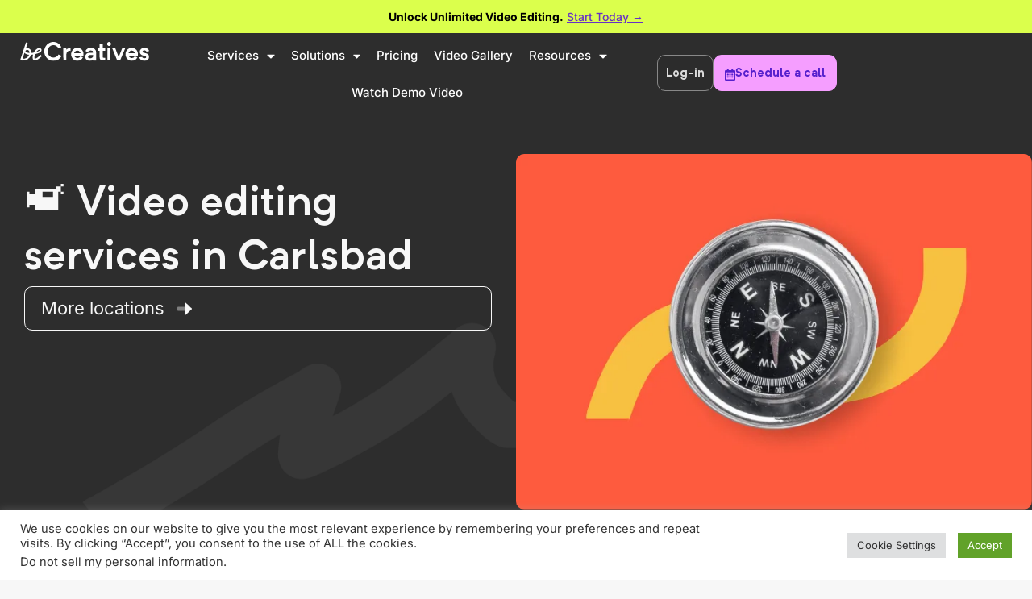

--- FILE ---
content_type: text/html; charset=UTF-8
request_url: https://becreatives.co/locations/countries/counties/cities/video-editing-services-in-carlsbad/
body_size: 33048
content:
<!doctype html><html lang="en-US"><head><link rel="preconnect" href="https://dev.visualwebsiteoptimizer.com" /> <script type='text/javascript' id='vwoCode'>window._vwo_code || (function() {
var account_id=1028929,
version=2.1,
settings_tolerance=2000,
hide_element='body',
hide_element_style = 'opacity:0 !important;filter:alpha(opacity=0) !important;background:none !important;transition:none !important;',
/* DO NOT EDIT BELOW THIS LINE */
f=false,w=window,d=document,v=d.querySelector('#vwoCode'),cK='_vwo_'+account_id+'_settings',cc={};try{var c=JSON.parse(localStorage.getItem('_vwo_'+account_id+'_config'));cc=c&&typeof c==='object'?c:{}}catch(e){}var stT=cc.stT==='session'?w.sessionStorage:w.localStorage;code={nonce:v&&v.nonce,use_existing_jquery:function(){return typeof use_existing_jquery!=='undefined'?use_existing_jquery:undefined},library_tolerance:function(){return typeof library_tolerance!=='undefined'?library_tolerance:undefined},settings_tolerance:function(){return cc.sT||settings_tolerance},hide_element_style:function(){return'{'+(cc.hES||hide_element_style)+'}'},hide_element:function(){if(performance.getEntriesByName('first-contentful-paint')[0]){return''}return typeof cc.hE==='string'?cc.hE:hide_element},getVersion:function(){return version},finish:function(e){if(!f){f=true;var t=d.getElementById('_vis_opt_path_hides');if(t)t.parentNode.removeChild(t);if(e)(new Image).src='https://dev.visualwebsiteoptimizer.com/ee.gif?a='+account_id+e}},finished:function(){return f},addScript:function(e){var t=d.createElement('script');t.type='text/javascript';if(e.src){t.src=e.src}else{t.text=e.text}v&&t.setAttribute('nonce',v.nonce);d.getElementsByTagName('head')[0].appendChild(t)},load:function(e,t){var n=this.getSettings(),i=d.createElement('script'),r=this;t=t||{};if(n){i.textContent=n;d.getElementsByTagName('head')[0].appendChild(i);if(!w.VWO||VWO.caE){stT.removeItem(cK);r.load(e)}}else{var o=new XMLHttpRequest;o.open('GET',e,true);o.withCredentials=!t.dSC;o.responseType=t.responseType||'text';o.onload=function(){if(t.onloadCb){return t.onloadCb(o,e)}if(o.status===200||o.status===304){_vwo_code.addScript({text:o.responseText})}else{_vwo_code.finish('&e=loading_failure:'+e)}};o.onerror=function(){if(t.onerrorCb){return t.onerrorCb(e)}_vwo_code.finish('&e=loading_failure:'+e)};o.send()}},getSettings:function(){try{var e=stT.getItem(cK);if(!e){return}e=JSON.parse(e);if(Date.now()>e.e){stT.removeItem(cK);return}return e.s}catch(e){return}},init:function(){if(d.URL.indexOf('__vwo_disable__')>-1)return;var e=this.settings_tolerance();w._vwo_settings_timer=setTimeout(function(){_vwo_code.finish();stT.removeItem(cK)},e);var t;if(this.hide_element()!=='body'){t=d.createElement('style');var n=this.hide_element(),i=n?n+this.hide_element_style():'',r=d.getElementsByTagName('head')[0];t.setAttribute('id','_vis_opt_path_hides');v&&t.setAttribute('nonce',v.nonce);t.setAttribute('type','text/css');if(t.styleSheet)t.styleSheet.cssText=i;else t.appendChild(d.createTextNode(i));r.appendChild(t)}else{t=d.getElementsByTagName('head')[0];var i=d.createElement('div');i.style.cssText='z-index: 2147483647 !important;position: fixed !important;left: 0 !important;top: 0 !important;width: 100% !important;height: 100% !important;background: white !important;display: block !important;';i.setAttribute('id','_vis_opt_path_hides');i.classList.add('_vis_hide_layer');t.parentNode.insertBefore(i,t.nextSibling)}var o=window._vis_opt_url||d.URL,s='https://dev.visualwebsiteoptimizer.com/j.php?a='+account_id+'&u='+encodeURIComponent(o)+'&vn='+version;if(w.location.search.indexOf('_vwo_xhr')!==-1){this.addScript({src:s})}else{this.load(s+'&x=true')}}};w._vwo_code=code;code.init();})();</script> 
 <script>!function(){"use strict";function l(e){for(var t=e,r=0,n=document.cookie.split(";");r<n.length;r++){var o=n[r].split("=");if(o[0].trim()===t)return o[1]}}function s(e){return localStorage.getItem(e)}function u(e){return window[e]}function A(e,t){e=document.querySelector(e);return t?null==e?void 0:e.getAttribute(t):null==e?void 0:e.textContent}var e=window,t=document,r="script",n="dataLayer",o="https://analytics.becreatives.co",a="https://load.analytics.becreatives.co",i="altbqhvfwh",c="cxk4m3=aWQ9R1RNLVQzTjZOSEM%3D&sort=desc",g="stapeUserId",v="",E="",d=!1;try{var d=!!g&&(m=navigator.userAgent,!!(m=new RegExp("Version/([0-9._]+)(.*Mobile)?.*Safari.*").exec(m)))&&16.4<=parseFloat(m[1]),f="stapeUserId"===g,I=d&&!f?function(e,t,r){void 0===t&&(t="");var n={cookie:l,localStorage:s,jsVariable:u,cssSelector:A},t=Array.isArray(t)?t:[t];if(e&&n[e])for(var o=n[e],a=0,i=t;a<i.length;a++){var c=i[a],c=r?o(c,r):o(c);if(c)return c}else console.warn("invalid uid source",e)}(g,v,E):void 0;d=d&&(!!I||f)}catch(e){console.error(e)}var m=e,g=(m[n]=m[n]||[],m[n].push({"gtm.start":(new Date).getTime(),event:"gtm.js"}),t.getElementsByTagName(r)[0]),v=I?"&bi="+encodeURIComponent(I):"",E=t.createElement(r),f=(d&&(i=8<i.length?i.replace(/([a-z]{8}$)/,"kp$1"):"kp"+i),!d&&a?a:o);E.async=!0,E.src=f+"/"+i+".js?"+c+v,null!=(e=g.parentNode)&&e.insertBefore(E,g)}();</script> <meta charset="UTF-8"><meta name="viewport" content="width=device-width, initial-scale=1"><link rel="profile" href="https://gmpg.org/xfn/11"><meta name='robots' content='index, follow, max-image-preview:large, max-snippet:-1, max-video-preview:-1' /><style>img:is([sizes="auto" i], [sizes^="auto," i]) { contain-intrinsic-size: 3000px 1500px }</style><title>Video editing services in Carlsbad online</title><meta name="description" content="Find it hard to maintain brand identity in videos? We&#039;ll help you! ☺ Get Becreatives video editing services in Carlsbad now and enjoy good-looking results!" /><link rel="canonical" href="https://becreatives.co/locations/countries/counties/cities/video-editing-services-in-carlsbad/" /><meta property="og:locale" content="en_US" /><meta property="og:type" content="article" /><meta property="og:title" content="Video editing services in Carlsbad online" /><meta property="og:description" content="Find it hard to maintain brand identity in videos? We&#039;ll help you! ☺ Get Becreatives video editing services in Carlsbad now and enjoy good-looking results!" /><meta property="og:url" content="https://becreatives.co/locations/countries/counties/cities/video-editing-services-in-carlsbad/" /><meta property="og:site_name" content="beCreatives" /><meta property="article:publisher" content="https://www.facebook.com/becreativesvideos/" /><meta property="article:modified_time" content="2022-12-14T08:11:47+00:00" /><meta property="og:image" content="https://becreatives.co/wp-content/uploads/2025/02/Final_seo.png" /><meta property="og:image:width" content="1200" /><meta property="og:image:height" content="630" /><meta property="og:image:type" content="image/png" /><meta name="twitter:card" content="summary_large_image" /><meta name="twitter:label1" content="Est. reading time" /><meta name="twitter:data1" content="4 minutes" /><link rel='dns-prefetch' href='//script.tapfiliate.com' /><link rel='dns-prefetch' href='//connect.facebook.net' /><link rel='dns-prefetch' href='//www.googletagmanager.com' /><link rel="alternate" type="application/rss+xml" title="beCreatives &raquo; Feed" href="https://becreatives.co/feed/" /><link rel="alternate" type="application/rss+xml" title="beCreatives &raquo; Comments Feed" href="https://becreatives.co/comments/feed/" /><link data-optimized="1" rel='stylesheet' id='dce-animations-css' href='https://becreatives.co/wp-content/litespeed/css/82eee68adf5c81aa1ddc33aa3c05025d.css?ver=5025d' media='all' /><link data-optimized="1" rel='stylesheet' id='wp-block-library-css' href='https://becreatives.co/wp-content/litespeed/css/2492ae126e8e633670ac6e2341a65562.css?ver=65562' media='all' /><style id='global-styles-inline-css'>:root{--wp--preset--aspect-ratio--square: 1;--wp--preset--aspect-ratio--4-3: 4/3;--wp--preset--aspect-ratio--3-4: 3/4;--wp--preset--aspect-ratio--3-2: 3/2;--wp--preset--aspect-ratio--2-3: 2/3;--wp--preset--aspect-ratio--16-9: 16/9;--wp--preset--aspect-ratio--9-16: 9/16;--wp--preset--color--black: #000000;--wp--preset--color--cyan-bluish-gray: #abb8c3;--wp--preset--color--white: #ffffff;--wp--preset--color--pale-pink: #f78da7;--wp--preset--color--vivid-red: #cf2e2e;--wp--preset--color--luminous-vivid-orange: #ff6900;--wp--preset--color--luminous-vivid-amber: #fcb900;--wp--preset--color--light-green-cyan: #7bdcb5;--wp--preset--color--vivid-green-cyan: #00d084;--wp--preset--color--pale-cyan-blue: #8ed1fc;--wp--preset--color--vivid-cyan-blue: #0693e3;--wp--preset--color--vivid-purple: #9b51e0;--wp--preset--gradient--vivid-cyan-blue-to-vivid-purple: linear-gradient(135deg,rgba(6,147,227,1) 0%,rgb(155,81,224) 100%);--wp--preset--gradient--light-green-cyan-to-vivid-green-cyan: linear-gradient(135deg,rgb(122,220,180) 0%,rgb(0,208,130) 100%);--wp--preset--gradient--luminous-vivid-amber-to-luminous-vivid-orange: linear-gradient(135deg,rgba(252,185,0,1) 0%,rgba(255,105,0,1) 100%);--wp--preset--gradient--luminous-vivid-orange-to-vivid-red: linear-gradient(135deg,rgba(255,105,0,1) 0%,rgb(207,46,46) 100%);--wp--preset--gradient--very-light-gray-to-cyan-bluish-gray: linear-gradient(135deg,rgb(238,238,238) 0%,rgb(169,184,195) 100%);--wp--preset--gradient--cool-to-warm-spectrum: linear-gradient(135deg,rgb(74,234,220) 0%,rgb(151,120,209) 20%,rgb(207,42,186) 40%,rgb(238,44,130) 60%,rgb(251,105,98) 80%,rgb(254,248,76) 100%);--wp--preset--gradient--blush-light-purple: linear-gradient(135deg,rgb(255,206,236) 0%,rgb(152,150,240) 100%);--wp--preset--gradient--blush-bordeaux: linear-gradient(135deg,rgb(254,205,165) 0%,rgb(254,45,45) 50%,rgb(107,0,62) 100%);--wp--preset--gradient--luminous-dusk: linear-gradient(135deg,rgb(255,203,112) 0%,rgb(199,81,192) 50%,rgb(65,88,208) 100%);--wp--preset--gradient--pale-ocean: linear-gradient(135deg,rgb(255,245,203) 0%,rgb(182,227,212) 50%,rgb(51,167,181) 100%);--wp--preset--gradient--electric-grass: linear-gradient(135deg,rgb(202,248,128) 0%,rgb(113,206,126) 100%);--wp--preset--gradient--midnight: linear-gradient(135deg,rgb(2,3,129) 0%,rgb(40,116,252) 100%);--wp--preset--font-size--small: 13px;--wp--preset--font-size--medium: 20px;--wp--preset--font-size--large: 36px;--wp--preset--font-size--x-large: 42px;--wp--preset--spacing--20: 0.44rem;--wp--preset--spacing--30: 0.67rem;--wp--preset--spacing--40: 1rem;--wp--preset--spacing--50: 1.5rem;--wp--preset--spacing--60: 2.25rem;--wp--preset--spacing--70: 3.38rem;--wp--preset--spacing--80: 5.06rem;--wp--preset--shadow--natural: 6px 6px 9px rgba(0, 0, 0, 0.2);--wp--preset--shadow--deep: 12px 12px 50px rgba(0, 0, 0, 0.4);--wp--preset--shadow--sharp: 6px 6px 0px rgba(0, 0, 0, 0.2);--wp--preset--shadow--outlined: 6px 6px 0px -3px rgba(255, 255, 255, 1), 6px 6px rgba(0, 0, 0, 1);--wp--preset--shadow--crisp: 6px 6px 0px rgba(0, 0, 0, 1);}:root { --wp--style--global--content-size: 800px;--wp--style--global--wide-size: 1200px; }:where(body) { margin: 0; }.wp-site-blocks > .alignleft { float: left; margin-right: 2em; }.wp-site-blocks > .alignright { float: right; margin-left: 2em; }.wp-site-blocks > .aligncenter { justify-content: center; margin-left: auto; margin-right: auto; }:where(.wp-site-blocks) > * { margin-block-start: 24px; margin-block-end: 0; }:where(.wp-site-blocks) > :first-child { margin-block-start: 0; }:where(.wp-site-blocks) > :last-child { margin-block-end: 0; }:root { --wp--style--block-gap: 24px; }:root :where(.is-layout-flow) > :first-child{margin-block-start: 0;}:root :where(.is-layout-flow) > :last-child{margin-block-end: 0;}:root :where(.is-layout-flow) > *{margin-block-start: 24px;margin-block-end: 0;}:root :where(.is-layout-constrained) > :first-child{margin-block-start: 0;}:root :where(.is-layout-constrained) > :last-child{margin-block-end: 0;}:root :where(.is-layout-constrained) > *{margin-block-start: 24px;margin-block-end: 0;}:root :where(.is-layout-flex){gap: 24px;}:root :where(.is-layout-grid){gap: 24px;}.is-layout-flow > .alignleft{float: left;margin-inline-start: 0;margin-inline-end: 2em;}.is-layout-flow > .alignright{float: right;margin-inline-start: 2em;margin-inline-end: 0;}.is-layout-flow > .aligncenter{margin-left: auto !important;margin-right: auto !important;}.is-layout-constrained > .alignleft{float: left;margin-inline-start: 0;margin-inline-end: 2em;}.is-layout-constrained > .alignright{float: right;margin-inline-start: 2em;margin-inline-end: 0;}.is-layout-constrained > .aligncenter{margin-left: auto !important;margin-right: auto !important;}.is-layout-constrained > :where(:not(.alignleft):not(.alignright):not(.alignfull)){max-width: var(--wp--style--global--content-size);margin-left: auto !important;margin-right: auto !important;}.is-layout-constrained > .alignwide{max-width: var(--wp--style--global--wide-size);}body .is-layout-flex{display: flex;}.is-layout-flex{flex-wrap: wrap;align-items: center;}.is-layout-flex > :is(*, div){margin: 0;}body .is-layout-grid{display: grid;}.is-layout-grid > :is(*, div){margin: 0;}body{padding-top: 0px;padding-right: 0px;padding-bottom: 0px;padding-left: 0px;}a:where(:not(.wp-element-button)){text-decoration: underline;}:root :where(.wp-element-button, .wp-block-button__link){background-color: #32373c;border-width: 0;color: #fff;font-family: inherit;font-size: inherit;line-height: inherit;padding: calc(0.667em + 2px) calc(1.333em + 2px);text-decoration: none;}.has-black-color{color: var(--wp--preset--color--black) !important;}.has-cyan-bluish-gray-color{color: var(--wp--preset--color--cyan-bluish-gray) !important;}.has-white-color{color: var(--wp--preset--color--white) !important;}.has-pale-pink-color{color: var(--wp--preset--color--pale-pink) !important;}.has-vivid-red-color{color: var(--wp--preset--color--vivid-red) !important;}.has-luminous-vivid-orange-color{color: var(--wp--preset--color--luminous-vivid-orange) !important;}.has-luminous-vivid-amber-color{color: var(--wp--preset--color--luminous-vivid-amber) !important;}.has-light-green-cyan-color{color: var(--wp--preset--color--light-green-cyan) !important;}.has-vivid-green-cyan-color{color: var(--wp--preset--color--vivid-green-cyan) !important;}.has-pale-cyan-blue-color{color: var(--wp--preset--color--pale-cyan-blue) !important;}.has-vivid-cyan-blue-color{color: var(--wp--preset--color--vivid-cyan-blue) !important;}.has-vivid-purple-color{color: var(--wp--preset--color--vivid-purple) !important;}.has-black-background-color{background-color: var(--wp--preset--color--black) !important;}.has-cyan-bluish-gray-background-color{background-color: var(--wp--preset--color--cyan-bluish-gray) !important;}.has-white-background-color{background-color: var(--wp--preset--color--white) !important;}.has-pale-pink-background-color{background-color: var(--wp--preset--color--pale-pink) !important;}.has-vivid-red-background-color{background-color: var(--wp--preset--color--vivid-red) !important;}.has-luminous-vivid-orange-background-color{background-color: var(--wp--preset--color--luminous-vivid-orange) !important;}.has-luminous-vivid-amber-background-color{background-color: var(--wp--preset--color--luminous-vivid-amber) !important;}.has-light-green-cyan-background-color{background-color: var(--wp--preset--color--light-green-cyan) !important;}.has-vivid-green-cyan-background-color{background-color: var(--wp--preset--color--vivid-green-cyan) !important;}.has-pale-cyan-blue-background-color{background-color: var(--wp--preset--color--pale-cyan-blue) !important;}.has-vivid-cyan-blue-background-color{background-color: var(--wp--preset--color--vivid-cyan-blue) !important;}.has-vivid-purple-background-color{background-color: var(--wp--preset--color--vivid-purple) !important;}.has-black-border-color{border-color: var(--wp--preset--color--black) !important;}.has-cyan-bluish-gray-border-color{border-color: var(--wp--preset--color--cyan-bluish-gray) !important;}.has-white-border-color{border-color: var(--wp--preset--color--white) !important;}.has-pale-pink-border-color{border-color: var(--wp--preset--color--pale-pink) !important;}.has-vivid-red-border-color{border-color: var(--wp--preset--color--vivid-red) !important;}.has-luminous-vivid-orange-border-color{border-color: var(--wp--preset--color--luminous-vivid-orange) !important;}.has-luminous-vivid-amber-border-color{border-color: var(--wp--preset--color--luminous-vivid-amber) !important;}.has-light-green-cyan-border-color{border-color: var(--wp--preset--color--light-green-cyan) !important;}.has-vivid-green-cyan-border-color{border-color: var(--wp--preset--color--vivid-green-cyan) !important;}.has-pale-cyan-blue-border-color{border-color: var(--wp--preset--color--pale-cyan-blue) !important;}.has-vivid-cyan-blue-border-color{border-color: var(--wp--preset--color--vivid-cyan-blue) !important;}.has-vivid-purple-border-color{border-color: var(--wp--preset--color--vivid-purple) !important;}.has-vivid-cyan-blue-to-vivid-purple-gradient-background{background: var(--wp--preset--gradient--vivid-cyan-blue-to-vivid-purple) !important;}.has-light-green-cyan-to-vivid-green-cyan-gradient-background{background: var(--wp--preset--gradient--light-green-cyan-to-vivid-green-cyan) !important;}.has-luminous-vivid-amber-to-luminous-vivid-orange-gradient-background{background: var(--wp--preset--gradient--luminous-vivid-amber-to-luminous-vivid-orange) !important;}.has-luminous-vivid-orange-to-vivid-red-gradient-background{background: var(--wp--preset--gradient--luminous-vivid-orange-to-vivid-red) !important;}.has-very-light-gray-to-cyan-bluish-gray-gradient-background{background: var(--wp--preset--gradient--very-light-gray-to-cyan-bluish-gray) !important;}.has-cool-to-warm-spectrum-gradient-background{background: var(--wp--preset--gradient--cool-to-warm-spectrum) !important;}.has-blush-light-purple-gradient-background{background: var(--wp--preset--gradient--blush-light-purple) !important;}.has-blush-bordeaux-gradient-background{background: var(--wp--preset--gradient--blush-bordeaux) !important;}.has-luminous-dusk-gradient-background{background: var(--wp--preset--gradient--luminous-dusk) !important;}.has-pale-ocean-gradient-background{background: var(--wp--preset--gradient--pale-ocean) !important;}.has-electric-grass-gradient-background{background: var(--wp--preset--gradient--electric-grass) !important;}.has-midnight-gradient-background{background: var(--wp--preset--gradient--midnight) !important;}.has-small-font-size{font-size: var(--wp--preset--font-size--small) !important;}.has-medium-font-size{font-size: var(--wp--preset--font-size--medium) !important;}.has-large-font-size{font-size: var(--wp--preset--font-size--large) !important;}.has-x-large-font-size{font-size: var(--wp--preset--font-size--x-large) !important;}
:root :where(.wp-block-pullquote){font-size: 1.5em;line-height: 1.6;}</style><link data-optimized="1" rel='stylesheet' id='cookie-law-info-css' href='https://becreatives.co/wp-content/litespeed/css/295bba4b2fa4edc590395bfa1d8656c9.css?ver=656c9' media='all' /><link data-optimized="1" rel='stylesheet' id='cookie-law-info-gdpr-css' href='https://becreatives.co/wp-content/litespeed/css/8a23d4b9dbb84e3ce46eada55ef4ea1a.css?ver=4ea1a' media='all' /><link data-optimized="1" rel='stylesheet' id='wpml-legacy-horizontal-list-0-css' href='https://becreatives.co/wp-content/litespeed/css/c6ad9bf465fc6b28a3936178c5d13b4b.css?ver=13b4b' media='all' /><link data-optimized="1" rel='stylesheet' id='hello-elementor-css' href='https://becreatives.co/wp-content/litespeed/css/013ac8fadbfc81d7bbc7491ecb3a7164.css?ver=a7164' media='all' /><link data-optimized="1" rel='stylesheet' id='hello-elementor-theme-style-css' href='https://becreatives.co/wp-content/litespeed/css/125126164059a8d0b7c2dd811081dcdf.css?ver=1dcdf' media='all' /><link data-optimized="1" rel='stylesheet' id='hello-elementor-header-footer-css' href='https://becreatives.co/wp-content/litespeed/css/bc9caa31d902bf8e16e697c9109b9e32.css?ver=b9e32' media='all' /><link data-optimized="1" rel='stylesheet' id='elementor-frontend-css' href='https://becreatives.co/wp-content/litespeed/css/7ba8e7212b1e5da18db5aa059b386171.css?ver=86171' media='all' /><link data-optimized="1" rel='stylesheet' id='elementor-post-5-css' href='https://becreatives.co/wp-content/litespeed/css/0a8c295b56057617fe0269441ee815d4.css?ver=815d4' media='all' /><link data-optimized="1" rel='stylesheet' id='widget-image-css' href='https://becreatives.co/wp-content/litespeed/css/50f647cc7beb5149faab50f161f16737.css?ver=16737' media='all' /><link data-optimized="1" rel='stylesheet' id='widget-nav-menu-css' href='https://becreatives.co/wp-content/litespeed/css/60d804bbe46c27e12a27d5e047ffa0d0.css?ver=fa0d0' media='all' /><link data-optimized="1" rel='stylesheet' id='e-sticky-css' href='https://becreatives.co/wp-content/litespeed/css/294f263cd3f79a5935bdc27c06126de3.css?ver=26de3' media='all' /><link data-optimized="1" rel='stylesheet' id='widget-heading-css' href='https://becreatives.co/wp-content/litespeed/css/e5124eb574b7ce3efeb27ec8db00de04.css?ver=0de04' media='all' /><link data-optimized="1" rel='stylesheet' id='widget-divider-css' href='https://becreatives.co/wp-content/litespeed/css/e8d47e68fe487688db02ceafce96f164.css?ver=6f164' media='all' /><link data-optimized="1" rel='stylesheet' id='widget-icon-list-css' href='https://becreatives.co/wp-content/litespeed/css/c39f697ce19c552af6bd35082e68f59f.css?ver=8f59f' media='all' /><link data-optimized="1" rel='stylesheet' id='widget-social-icons-css' href='https://becreatives.co/wp-content/litespeed/css/a254e3c45529dc47189acba1320e8870.css?ver=e8870' media='all' /><link data-optimized="1" rel='stylesheet' id='e-apple-webkit-css' href='https://becreatives.co/wp-content/litespeed/css/94afe7ee9ff23d607cd9f2f4458e3da6.css?ver=e3da6' media='all' /><link data-optimized="1" rel='stylesheet' id='dce-style-css' href='https://becreatives.co/wp-content/litespeed/css/1ad93022af33d3e1c4075c1e7e5d1dc9.css?ver=d1dc9' media='all' /><link data-optimized="1" rel='stylesheet' id='dce-readmore-css' href='https://becreatives.co/wp-content/litespeed/css/eeb3601490755a140a504b482829a958.css?ver=9a958' media='all' /><link data-optimized="1" rel='stylesheet' id='widget-breadcrumbs-css' href='https://becreatives.co/wp-content/litespeed/css/21a515c0826dc4732d04bfb58de364e2.css?ver=364e2' media='all' /><link data-optimized="1" rel='stylesheet' id='widget-share-buttons-css' href='https://becreatives.co/wp-content/litespeed/css/2f5c5158f2e0b9ae3a5c2f6a9e5428a7.css?ver=428a7' media='all' /><link data-optimized="1" rel='stylesheet' id='widget-progress-tracker-css' href='https://becreatives.co/wp-content/litespeed/css/1e53dc8d8ed86d7c5f593e64ee608363.css?ver=08363' media='all' /><link data-optimized="1" rel='stylesheet' id='elementor-icons-css' href='https://becreatives.co/wp-content/litespeed/css/137578542eaa1c6897d050dd05be3e21.css?ver=e3e21' media='all' /><link data-optimized="1" rel='stylesheet' id='dashicons-css' href='https://becreatives.co/wp-content/litespeed/css/6a9c1b1f8bd4117a0cc3ac9be50047c4.css?ver=047c4' media='all' /><link data-optimized="1" rel='stylesheet' id='namogo-icons-css' href='https://becreatives.co/wp-content/litespeed/css/aa83f4d735beeab1d76243e83e75eb81.css?ver=5eb81' media='all' /><link data-optimized="1" rel='stylesheet' id='elementor-extras-frontend-css' href='https://becreatives.co/wp-content/litespeed/css/02eafc3e3626d961e76788e13f00d40d.css?ver=0d40d' media='all' /><link data-optimized="1" rel='stylesheet' id='elementor-post-32295-css' href='https://becreatives.co/wp-content/litespeed/css/82afda43bdf87df03e372f7231419d60.css?ver=19d60' media='all' /><link data-optimized="1" rel='stylesheet' id='elementor-post-753-css' href='https://becreatives.co/wp-content/litespeed/css/ebdf02bae1208c6f26828d470f0f1352.css?ver=f1352' media='all' /><link data-optimized="1" rel='stylesheet' id='elementor-post-11749-css' href='https://becreatives.co/wp-content/litespeed/css/ebfed087634ab606f3130ddeddbc3cc6.css?ver=c3cc6' media='all' /><link data-optimized="1" rel='stylesheet' id='hello-elementor-child-style-css' href='https://becreatives.co/wp-content/litespeed/css/37809833377664a4084eebd278343e33.css?ver=43e33' media='all' /><link data-optimized="1" rel='stylesheet' id='elementor-gf-local-inter-css' href='https://becreatives.co/wp-content/litespeed/css/a79578d3c5ef1d7f14173a79665fc185.css?ver=fc185' media='all' /> <script id="wpml-cookie-js-extra">var wpml_cookies = {"wp-wpml_current_language":{"value":"en","expires":1,"path":"\/"}};
var wpml_cookies = {"wp-wpml_current_language":{"value":"en","expires":1,"path":"\/"}};</script> <script data-optimized="1" src="https://becreatives.co/wp-content/litespeed/js/8a15756dac6e5272258259e8f15994ab.js?ver=994ab" id="wpml-cookie-js" defer data-wp-strategy="defer"></script> <script src="https://becreatives.co/wp-includes/js/jquery/jquery.min.js" id="jquery-core-js"></script> <script data-optimized="1" src="https://becreatives.co/wp-content/litespeed/js/b16a75e72ea7f8f22ecb92c7c7329c54.js?ver=29c54" id="jquery-migrate-js"></script> <script id="cookie-law-info-js-extra">var Cli_Data = {"nn_cookie_ids":[],"cookielist":[],"non_necessary_cookies":[],"ccpaEnabled":"1","ccpaRegionBased":"","ccpaBarEnabled":"","strictlyEnabled":["necessary","obligatoire"],"ccpaType":"ccpa_gdpr","js_blocking":"1","custom_integration":"","triggerDomRefresh":"","secure_cookies":""};
var cli_cookiebar_settings = {"animate_speed_hide":"500","animate_speed_show":"500","background":"#FFF","border":"#b1a6a6c2","border_on":"","button_1_button_colour":"#61a229","button_1_button_hover":"#4e8221","button_1_link_colour":"#fff","button_1_as_button":"1","button_1_new_win":"","button_2_button_colour":"#333","button_2_button_hover":"#292929","button_2_link_colour":"#444","button_2_as_button":"","button_2_hidebar":"","button_3_button_colour":"#dedfe0","button_3_button_hover":"#b2b2b3","button_3_link_colour":"#333333","button_3_as_button":"1","button_3_new_win":"","button_4_button_colour":"#dedfe0","button_4_button_hover":"#b2b2b3","button_4_link_colour":"#333333","button_4_as_button":"1","button_7_button_colour":"#61a229","button_7_button_hover":"#4e8221","button_7_link_colour":"#fff","button_7_as_button":"1","button_7_new_win":"","font_family":"inherit","header_fix":"","notify_animate_hide":"1","notify_animate_show":"","notify_div_id":"#cookie-law-info-bar","notify_position_horizontal":"right","notify_position_vertical":"bottom","scroll_close":"","scroll_close_reload":"","accept_close_reload":"","reject_close_reload":"","showagain_tab":"","showagain_background":"#fff","showagain_border":"#000","showagain_div_id":"#cookie-law-info-again","showagain_x_position":"100px","text":"#333333","show_once_yn":"","show_once":"10000","logging_on":"","as_popup":"","popup_overlay":"1","bar_heading_text":"","cookie_bar_as":"banner","popup_showagain_position":"bottom-right","widget_position":"left"};
var log_object = {"ajax_url":"https:\/\/becreatives.co\/wp-admin\/admin-ajax.php"};</script> <script data-optimized="1" src="https://becreatives.co/wp-content/litespeed/js/d342dd26b271e73344bf91ae7031b25b.js?ver=1b25b" id="cookie-law-info-js"></script> <script id="cookie-law-info-ccpa-js-extra">var ccpa_data = {"opt_out_prompt":"Do you really wish to opt out?","opt_out_confirm":"Confirm","opt_out_cancel":"Cancel"};</script> <script data-optimized="1" src="https://becreatives.co/wp-content/litespeed/js/3eaf8c45981d5abe83997e2b0f2b420f.js?ver=b420f" id="cookie-law-info-ccpa-js"></script> <script data-optimized="1" src="https://becreatives.co/wp-content/litespeed/js/8b1e9a45b9837ed51a39058947a1128d.js?ver=1128d" id="js.cookie-js"></script> <script id="handl-utm-grabber-js-extra">var handl_utm = [];</script> <script data-optimized="1" src="https://becreatives.co/wp-content/litespeed/js/50233967f13184d02fed1f12eec102be.js?ver=102be" id="handl-utm-grabber-js"></script> <script src="https://script.tapfiliate.com/tapfiliate.js?ver=6.7.2" id="tapfiliate-js-js"></script> <script id="tapfiliate-js-js-after">(function(t,a,p){t.TapfiliateObject=a;t[a]=t[a]||function(){ (t[a].q=t[a].q||[]).push(arguments)}})(window,'tap');

tap('create', '61142-7575f8', {integration: 'wordpress'});
tap('detect');</script> <link rel="https://api.w.org/" href="https://becreatives.co/wp-json/" /><link rel="alternate" title="JSON" type="application/json" href="https://becreatives.co/wp-json/wp/v2/locations/12006" /><link rel="EditURI" type="application/rsd+xml" title="RSD" href="https://becreatives.co/xmlrpc.php?rsd" /><meta name="generator" content="WordPress 6.7.2" /><link rel='shortlink' href='https://becreatives.co/?p=12006' /><link rel="alternate" title="oEmbed (JSON)" type="application/json+oembed" href="https://becreatives.co/wp-json/oembed/1.0/embed?url=https%3A%2F%2Fbecreatives.co%2Flocations%2Fcountries%2Fcounties%2Fcities%2Fvideo-editing-services-in-carlsbad%2F" /><link rel="alternate" title="oEmbed (XML)" type="text/xml+oembed" href="https://becreatives.co/wp-json/oembed/1.0/embed?url=https%3A%2F%2Fbecreatives.co%2Flocations%2Fcountries%2Fcounties%2Fcities%2Fvideo-editing-services-in-carlsbad%2F&#038;format=xml" /><meta name="generator" content="WPML ver:4.7.3 stt:1,2;" /> <script>document.addEventListener('DOMContentLoaded', (event) => {

var element =  document.querySelector('.mad-tooltip');

var Tooltip = {
    tooltip: undefined,
    target: undefined,
    bindEvents: function() {
		if (typeof(element) != 'undefined' && element != null)
	{
			Tooltip.tooltip = document.querySelector('.mad-tooltip');
			var targets = document.querySelectorAll('[rel=mad-tooltip]' );
			
			for (var i = 0; i < targets.length; ++i) {
				targets[i].addEventListener('mouseover', Tooltip.show);
				targets[i].addEventListener('mouseleave', Tooltip.hide);
				targets[i].addEventListener('click', Tooltip.show);

			}
			document.addEventListener('click', function(event) {
			var popElement = document.getElementsByClassName("icon-container");
			var isClickInside;
			for (var i = 0; i < popElement.length; i++) {
				isClickInside = popElement[i].contains(event.target);
				if (isClickInside) {
					break;
				}
			}
			if(!isClickInside){
				Tooltip.hide()
			}
			});
			
// 			 window.addEventListener('resize', Tooltip.show);

    }
},



 
    show: function()
    {
        Tooltip.target = this;
        var tip = Tooltip.target.getAttribute('data-container');
        if( !tip || tip == '' ) {            
            return false;
        }
        Tooltip.tooltip.innerHTML = tip ;
        if( window.innerWidth < Tooltip.tooltip.offsetWidth * 1.5 ) {
            Tooltip.tooltip.style.maxWidth = (window.innerWidth / 2)+'px';
        }
        else {
            Tooltip.tooltip.style.maxWidth = 320 + 'px';
        }
        
        var pos_left = Tooltip.target.offsetLeft + ( Tooltip.target.offsetWidth / 2 ) - ( Tooltip.tooltip.offsetWidth / 2 ),
            pos_top  = Tooltip.target.offsetTop - Tooltip.tooltip.offsetHeight -20;
        Tooltip.tooltip.className = 'mad-tooltip';
        if( pos_left < 0 )
        {
            pos_left = Tooltip.target.offsetLeft + Tooltip.target.offsetWidth / 2 - 20;
            Tooltip.tooltip.className += ' left';
        }
        
        if( pos_left + Tooltip.tooltip.offsetWidth > window.innerWidth ) {
            pos_left = Tooltip.target.offsetLeft - Tooltip.tooltip.offsetWidth + Tooltip.target.offsetWidth / 2 + 20;
            Tooltip.tooltip.className +=' right';
        }
        
        if( pos_top < 0 )
        {
            var pos_top  = Tooltip.target.offsetTop + Tooltip.target.offsetHeight;
            Tooltip.tooltip.className += ' top';
        }
        
        Tooltip.tooltip.style.left = pos_left + 'px';
        Tooltip.tooltip.style.top = pos_top + 'px';

        Tooltip.tooltip.className += ' show';
    },
    hide: function()
    {
        Tooltip.tooltip.className = Tooltip.tooltip.className.replace('show', '');
    }
};

Tooltip.bindEvents();

})</script> <meta name="generator" content="Elementor 3.28.4; features: additional_custom_breakpoints, e_local_google_fonts, e_element_cache; settings: css_print_method-external, google_font-enabled, font_display-swap"><style>.shrink-mobile {
  opacity: 0;
  filter: blur(10px);
  transition: all 0.8s ease-out;
  will-change: opacity, filter;
}

.shrink-mobile.visible {
  opacity: 1;
  filter: blur(0);
}</style> <script>document.addEventListener("DOMContentLoaded", function () {
  const target = document.querySelector('.shrink-mobile');
  if (!target) return;

  const observer = new IntersectionObserver(
    function (entries) {
      entries.forEach(entry => {
        if (entry.isIntersecting) {
          target.classList.add('visible');
        }
      });
    },
    {
      threshold: 0.1
    }
  );

  observer.observe(target);
});</script> <script>document.addEventListener("DOMContentLoaded", function () {
  function scaleElement() {
    const el = document.querySelector('.shrink-mobile');
    if (!el) return;

    if (window.innerWidth <= 767) {
      const baseWidth = 375;
      const scale = Math.min(window.innerWidth / baseWidth, 1); // Never scale above 1
      el.style.transform = `scale(${scale})`;
      el.style.transformOrigin = 'center center';
    } else {
      // Reset transform on larger viewports
      el.style.transform = '';
      el.style.transformOrigin = '';
    }
  }

  window.addEventListener('resize', scaleElement);
  scaleElement(); // initial run
});</script> <style>/* Base card */
.video-card {
  position: relative;
  transform: translateZ(0);
  transform-origin: center center;
  transition: transform 300ms ease;
  will-change: transform;
}

/* Overlay hidden by default */
.video-overlay {
  position: absolute;
  inset: 0;
  opacity: 0;
  visibility: hidden;
  transition: opacity 300ms ease, visibility 0s linear 300ms;
  pointer-events: none; /* always non-interactive */
}

/* 1) Scale card + pointer on hover (desktop only) */
.video-card:hover {
  transform: scale(1.05);
  cursor: pointer;
}

/* 2) Reveal overlay when card is hovered (desktop only) */
.video-card:hover + .video-overlay,
.video-card:hover ~ .video-overlay {
  opacity: 1;
  visibility: visible;
  transition: opacity 250ms ease;
}

/* 3) On mobile/tablet (<=1024px), overlay is always visible */
@media (max-width: 1024px) {
  .video-overlay {
    opacity: 1 !important;
    visibility: visible !important;
  }
}</style><style>/* Minimal, optional styles — feel free to override or remove */
.bc-copy-btn { cursor: pointer; }
.bc-copy-btn.is-copied { outline: 2px solid #1db954; }

/* Optional: anchor the button top-right of the card (uncomment & adjust) */
/*
.e-loop-item { position: relative; }
.bc-copy-btn { position:absolute; top:10px; right:10px; z-index:5; }
*/
.bc-permalink { display:none !important; }</style> <script>(function($) {
    // Function to initialize carousel controls
    function initCarouselControls(carousel) {
        if (!carousel.swiper) {
            // If Swiper isn't ready yet, check again in 100ms
            setTimeout(function() {
                initCarouselControls(carousel);
            }, 100);
            return;
        }
        
        const swiper = carousel.swiper;
        
        // Next slide buttons - using event delegation for dynamic content
        $(carousel).on('click', '#next-slide', function(e) {
            e.preventDefault();
            swiper.slideNext();
        });
				
				$(carousel).on('click', '#next-slide-image', function(e) {
            e.preventDefault();
            swiper.slideNext();
        });
        
        // Previous slide buttons - using event delegation
        $(carousel).on('click', '#prev-slide', function(e) {
            e.preventDefault();
            swiper.slidePrev();
        });
        
    }

    // Initialize on DOM ready (for regular carousels)
    $(document).ready(function() {
        $('.e-n-carousel.swiper').each(function() {
            initCarouselControls(this);
        });
    });

    // Initialize when popup is shown (for popup carousels)
    $(document).on('elementor/popup/show', function(event, popupId, popupData) {
        // Wait for popup animation to complete
        setTimeout(function() {
            $(`#elementor-popup-modal-${popupId} .e-n-carousel.swiper`).each(function() {
                initCarouselControls(this);
            });
        }, 300); // Slightly longer delay for popups
    });

    // Additional fallback for dynamic content
    $(document).on('elementor/init', function() {
        $('.e-n-carousel.swiper').each(function() {
            initCarouselControls(this);
        });
    });
})(jQuery);</script> <script type="application/ld+json" class="saswp-schema-markup-output">[{
    "@context": "https://schema.org/",
    "@graph": [
        {
            "@context": "https://schema.org/",
            "@type": "SiteNavigationElement",
            "@id": "https://becreatives.co/#unlimited-video-editing",
            "name": "Unlimited Video Editing",
            "url": "https://becreatives.co/unlimited-video-editing/"
        },
        {
            "@context": "https://schema.org/",
            "@type": "SiteNavigationElement",
            "@id": "https://becreatives.co/#courses",
            "name": "Courses",
            "url": "https://becreatives.co/course/"
        },
        {
            "@context": "https://schema.org/",
            "@type": "SiteNavigationElement",
            "@id": "https://becreatives.co/#our-platform",
            "name": "Our platform",
            "url": "https://becreatives.co/our-platform/"
        },
        {
            "@context": "https://schema.org/",
            "@type": "SiteNavigationElement",
            "@id": "https://becreatives.co/#book-a-demo-call",
            "name": "Book a demo call",
            "url": "https://becreatives.co/schedule-a-free-strategy-video-call/"
        },
        {
            "@context": "https://schema.org/",
            "@type": "SiteNavigationElement",
            "@id": "https://becreatives.co/#how-it-works",
            "name": "How it works?",
            "url": "https://becreatives.co/demo-2/"
        },
        {
            "@context": "https://schema.org/",
            "@type": "SiteNavigationElement",
            "@id": "https://becreatives.co/#content-creators",
            "name": "Content Creators",
            "url": "https://becreatives.co/content-creators/"
        },
        {
            "@context": "https://schema.org/",
            "@type": "SiteNavigationElement",
            "@id": "https://becreatives.co/#business-owners",
            "name": "Business Owners",
            "url": "https://becreatives.co/business-owners/"
        },
        {
            "@context": "https://schema.org/",
            "@type": "SiteNavigationElement",
            "@id": "https://becreatives.co/#marketers-and-agencies",
            "name": "Marketers and Agencies",
            "url": "https://becreatives.co/marketers-and-agencies/"
        },
        {
            "@context": "https://schema.org/",
            "@type": "SiteNavigationElement",
            "@id": "https://becreatives.co/#pricing",
            "name": "Pricing",
            "url": "https://becreatives.co/pricing/"
        },
        {
            "@context": "https://schema.org/",
            "@type": "SiteNavigationElement",
            "@id": "https://becreatives.co/#video-gallery",
            "name": "Video Gallery",
            "url": "https://becreatives.co/video-gallery/"
        },
        {
            "@context": "https://schema.org/",
            "@type": "SiteNavigationElement",
            "@id": "https://becreatives.co/#case-studies",
            "name": "Case studies",
            "url": "https://becreatives.co/case-studies/"
        },
        {
            "@context": "https://schema.org/",
            "@type": "SiteNavigationElement",
            "@id": "https://becreatives.co/#testimonials",
            "name": "Testimonials",
            "url": "https://becreatives.co/testimonials/"
        },
        {
            "@context": "https://schema.org/",
            "@type": "SiteNavigationElement",
            "@id": "https://becreatives.co/#blog",
            "name": "Blog",
            "url": "https://becreatives.co/blog/"
        },
        {
            "@context": "https://schema.org/",
            "@type": "SiteNavigationElement",
            "@id": "https://becreatives.co/#watch-demo-video",
            "name": "Watch Demo Video",
            "url": "https://becreatives.co/demo/"
        },
        {
            "@context": "https://schema.org/",
            "@type": "SiteNavigationElement",
            "@id": "https://becreatives.co/#log-in",
            "name": "Log in",
            "url": "https://space.becreatives.co/login"
        },
        {
            "@context": "https://schema.org/",
            "@type": "SiteNavigationElement",
            "@id": "https://becreatives.co/#register",
            "name": "Register",
            "url": "https://space.becreatives.co/register"
        }
    ]
},

{
    "@context": "https://schema.org/",
    "@type": "BreadcrumbList",
    "@id": "https://becreatives.co/locations/countries/counties/cities/video-editing-services-in-carlsbad/#breadcrumb",
    "itemListElement": [
        {
            "@type": "ListItem",
            "position": 1,
            "item": {
                "@id": "https://becreatives.co",
                "name": "beCreatives"
            }
        },
        {
            "@type": "ListItem",
            "position": 2,
            "item": {
                "@id": "https://becreatives.co/locations/",
                "name": "Locations"
            }
        },
        {
            "@type": "ListItem",
            "position": 3,
            "item": {
                "@id": "https://becreatives.co/locations/countries/counties/cities/video-editing-services-in-carlsbad/",
                "name": "Video editing services in Carlsbad online"
            }
        }
    ]
}]</script> <style>.e-con.e-parent:nth-of-type(n+4):not(.e-lazyloaded):not(.e-no-lazyload),
				.e-con.e-parent:nth-of-type(n+4):not(.e-lazyloaded):not(.e-no-lazyload) * {
					background-image: none !important;
				}
				@media screen and (max-height: 1024px) {
					.e-con.e-parent:nth-of-type(n+3):not(.e-lazyloaded):not(.e-no-lazyload),
					.e-con.e-parent:nth-of-type(n+3):not(.e-lazyloaded):not(.e-no-lazyload) * {
						background-image: none !important;
					}
				}
				@media screen and (max-height: 640px) {
					.e-con.e-parent:nth-of-type(n+2):not(.e-lazyloaded):not(.e-no-lazyload),
					.e-con.e-parent:nth-of-type(n+2):not(.e-lazyloaded):not(.e-no-lazyload) * {
						background-image: none !important;
					}
				}</style><link rel="icon" href="https://becreatives.co/wp-content/uploads/2021/10/logo-be-orange.svg" sizes="32x32" /><link rel="icon" href="https://becreatives.co/wp-content/uploads/2021/10/logo-be-orange.svg" sizes="192x192" /><link rel="apple-touch-icon" href="https://becreatives.co/wp-content/uploads/2021/10/logo-be-orange.svg" /><meta name="msapplication-TileImage" content="https://becreatives.co/wp-content/uploads/2021/10/logo-be-orange.svg" /></head><body class="locations-template-default single single-locations postid-12006 wp-custom-logo wp-embed-responsive elementor-default elementor-kit-5 elementor-page-11749">
<noscript><iframe src="https://load.analytics.becreatives.co/ns.html?id=GTM-T3N6NHC" height="0" width="0" style="display:none;visibility:hidden"></iframe></noscript><a class="skip-link screen-reader-text" href="#content">Skip to content</a><div data-elementor-type="header" data-elementor-id="32295" class="elementor elementor-32295 elementor-location-header" data-elementor-post-type="elementor_library"><div class="elementor-element elementor-element-20ca98d e-con-full e-flex e-con e-parent" data-id="20ca98d" data-element_type="container" data-settings="{&quot;sticky&quot;:&quot;top&quot;,&quot;sticky_on&quot;:[&quot;desktop&quot;,&quot;tablet&quot;,&quot;mobile&quot;],&quot;sticky_offset&quot;:0,&quot;sticky_effects_offset&quot;:0,&quot;sticky_anchor_link_offset&quot;:0}"><div data-dce-background-color="#D10000" class="elementor-element elementor-element-7746b83 e-con-full dc-has-condition dc-condition-in_array elementor-hidden-desktop elementor-hidden-tablet elementor-hidden-mobile e-flex e-con e-child" data-id="7746b83" data-element_type="container" data-settings="{&quot;background_background&quot;:&quot;classic&quot;}"><div class="elementor-element elementor-element-506906d elementor-widget elementor-widget-text-editor" data-id="506906d" data-element_type="widget" data-widget_type="text-editor.default"><div class="elementor-widget-container"><p>Cyber Monday: unlock $1,866 in bonuses.</p></div></div><div data-dce-background-color="#A75FC5" class="elementor-element elementor-element-f583f9a elementor-align-center elementor-mobile-align-justify pricing-button elementor-widget elementor-widget-button" data-id="f583f9a" data-element_type="widget" data-widget_type="button.default"><div class="elementor-widget-container"><div class="elementor-button-wrapper">
<a class="elementor-button elementor-button-link elementor-size-sm" href="https://becreatives.co/pricing/">
<span class="elementor-button-content-wrapper">
<span class="elementor-button-text">Get started now</span>
</span>
</a></div></div></div></div><div data-dce-background-color="#DBFF4C" class="elementor-element elementor-element-2d5f3ff e-con-full dc-has-condition dc-condition-in_array e-flex e-con e-child" data-id="2d5f3ff" data-element_type="container" id="alert-bar" data-settings="{&quot;background_background&quot;:&quot;classic&quot;}"><div class="elementor-element elementor-element-f86c15e elementor-widget elementor-widget-text-editor" data-id="f86c15e" data-element_type="widget" data-widget_type="text-editor.default"><div class="elementor-widget-container"><p><strong>Unlock Unlimited Video Editing.</strong> <a href="https://becreatives.co/pricing/">Start Today →</a></p></div></div></div><div data-dce-background-color="#2D2D2D" class="elementor-element elementor-element-ad19a8f e-con-full menu_bar e-flex e-con e-child" data-id="ad19a8f" data-element_type="container" data-settings="{&quot;background_background&quot;:&quot;classic&quot;}"><div class="elementor-element elementor-element-7c889c5 e-con-full e-flex e-con e-child" data-id="7c889c5" data-element_type="container"><div class="elementor-element elementor-element-0a85ae8 elementor-widget__width-auto elementor-widget elementor-widget-theme-site-logo elementor-widget-image" data-id="0a85ae8" data-element_type="widget" data-widget_type="theme-site-logo.default"><div class="elementor-widget-container">
<a href="https://becreatives.co">
<img width="162" height="23" src="https://becreatives.co/wp-content/uploads/2021/10/logo-becreatives-white.svg" class="attachment-full size-full wp-image-170" alt="Unlimited video editing services" />				</a></div></div></div><div class="elementor-element elementor-element-ab9707a e-con-full e-flex e-con e-child" data-id="ab9707a" data-element_type="container"><div class="elementor-element elementor-element-c298e4c elementor-nav-menu__align-center elementor-nav-menu--stretch elementor-widget-tablet__width-auto elementor-nav-menu--dropdown-tablet elementor-nav-menu__text-align-aside elementor-nav-menu--toggle elementor-nav-menu--burger elementor-widget elementor-widget-nav-menu" data-id="c298e4c" data-element_type="widget" data-settings="{&quot;full_width&quot;:&quot;stretch&quot;,&quot;layout&quot;:&quot;horizontal&quot;,&quot;submenu_icon&quot;:{&quot;value&quot;:&quot;&lt;i class=\&quot;fas fa-caret-down\&quot;&gt;&lt;\/i&gt;&quot;,&quot;library&quot;:&quot;fa-solid&quot;},&quot;toggle&quot;:&quot;burger&quot;}" data-widget_type="nav-menu.default"><div class="elementor-widget-container"><nav aria-label="Menu" class="elementor-nav-menu--main elementor-nav-menu__container elementor-nav-menu--layout-horizontal e--pointer-none"><ul id="menu-1-c298e4c" class="elementor-nav-menu"><li class="menu-item menu-item-type-custom menu-item-object-custom menu-item-has-children menu-item-6265"><a href="#" class="elementor-item elementor-item-anchor">Services</a><ul class="sub-menu elementor-nav-menu--dropdown"><li class="menu-item menu-item-type-post_type menu-item-object-page menu-item-4769"><a href="https://becreatives.co/unlimited-video-editing/" class="elementor-sub-item">Unlimited Video Editing<p class="menu-item-description">Take your business to the next level by getting your videos edited professionally.</p></a></li><li class="menu-item menu-item-type-post_type menu-item-object-page menu-item-18024"><a href="https://becreatives.co/course/" class="elementor-sub-item">Courses<p class="menu-item-description">30 min Course To Film AMAZING Videos With Your Phone.</p></a></li><li class="menu-item menu-item-type-post_type menu-item-object-page menu-item-17352"><a href="https://becreatives.co/our-platform/" class="elementor-sub-item">Our platform<p class="menu-item-description">Dedicated Video Editor, Unlimited Storage, Easy communication and revision system</p></a></li><li class="banner_menu menu-item menu-item-type-custom menu-item-object-custom menu-item-20086"><a href="https://becreatives.co/schedule-a-free-strategy-video-call/" class="elementor-sub-item">Book a demo call</a></li><li class="sub_link menu-item menu-item-type-post_type menu-item-object-page menu-item-20088"><a href="https://becreatives.co/demo-2/" class="elementor-sub-item">How it works?</a></li></ul></li><li class="menu-item menu-item-type-custom menu-item-object-custom menu-item-has-children menu-item-4768"><a href="#" class="elementor-item elementor-item-anchor">Solutions</a><ul class="sub-menu elementor-nav-menu--dropdown"><li class="content_creators menu-item menu-item-type-post_type menu-item-object-page menu-item-5953"><a href="https://becreatives.co/content-creators/" class="elementor-sub-item">Content Creators</a></li><li class="business_owners menu-item menu-item-type-post_type menu-item-object-page menu-item-5952"><a href="https://becreatives.co/business-owners/" class="elementor-sub-item">Business Owners</a></li><li class="marketers_agencies menu-item menu-item-type-post_type menu-item-object-page menu-item-5954"><a href="https://becreatives.co/marketers-and-agencies/" class="elementor-sub-item">Marketers and Agencies</a></li></ul></li><li class="menu-item menu-item-type-post_type menu-item-object-page menu-item-546"><a href="https://becreatives.co/pricing/" class="elementor-item">Pricing</a></li><li class="menu-item menu-item-type-custom menu-item-object-custom menu-item-2069"><a href="https://becreatives.co/video-gallery/" class="elementor-item">Video Gallery</a></li><li class="menu-item menu-item-type-custom menu-item-object-custom menu-item-has-children menu-item-2953"><a href="#" class="elementor-item elementor-item-anchor">Resources</a><ul class="sub-menu elementor-nav-menu--dropdown"><li class="menu-item menu-item-type-post_type_archive menu-item-object-case-studies menu-item-6117"><a href="https://becreatives.co/case-studies/" class="elementor-sub-item">Case studies<p class="menu-item-description">How we helped businesses to level up on their videos</p></a></li><li class="menu-item menu-item-type-post_type_archive menu-item-object-testimonials menu-item-4774"><a href="https://becreatives.co/testimonials/" class="elementor-sub-item">Testimonials<p class="menu-item-description">Real people, real businesses, real results</p></a></li><li class="menu-item menu-item-type-post_type menu-item-object-page menu-item-4770"><a href="https://becreatives.co/blog/" class="elementor-sub-item">Blog<p class="menu-item-description">Free resources and tips for creating videos to make your content creation much more efficient!</p></a></li></ul></li><li class="menu-item menu-item-type-post_type menu-item-object-page menu-item-30798"><a href="https://becreatives.co/demo/" class="elementor-item">Watch Demo Video</a></li><li class="space-login menu-item menu-item-type-custom menu-item-object-custom menu-item-17377"><a href="https://space.becreatives.co/login" class="elementor-item">Log in</a></li><li class="space-login menu-item menu-item-type-custom menu-item-object-custom menu-item-30620"><a href="https://space.becreatives.co/register" class="elementor-item">Register</a></li></ul></nav><div class="elementor-menu-toggle" role="button" tabindex="0" aria-label="Menu Toggle" aria-expanded="false">
<i aria-hidden="true" role="presentation" class="elementor-menu-toggle__icon--open eicon-menu-bar"></i><i aria-hidden="true" role="presentation" class="elementor-menu-toggle__icon--close eicon-close"></i></div><nav class="elementor-nav-menu--dropdown elementor-nav-menu__container" aria-hidden="true"><ul id="menu-2-c298e4c" class="elementor-nav-menu"><li class="menu-item menu-item-type-custom menu-item-object-custom menu-item-has-children menu-item-6265"><a href="#" class="elementor-item elementor-item-anchor" tabindex="-1">Services</a><ul class="sub-menu elementor-nav-menu--dropdown"><li class="menu-item menu-item-type-post_type menu-item-object-page menu-item-4769"><a href="https://becreatives.co/unlimited-video-editing/" class="elementor-sub-item" tabindex="-1">Unlimited Video Editing<p class="menu-item-description">Take your business to the next level by getting your videos edited professionally.</p></a></li><li class="menu-item menu-item-type-post_type menu-item-object-page menu-item-18024"><a href="https://becreatives.co/course/" class="elementor-sub-item" tabindex="-1">Courses<p class="menu-item-description">30 min Course To Film AMAZING Videos With Your Phone.</p></a></li><li class="menu-item menu-item-type-post_type menu-item-object-page menu-item-17352"><a href="https://becreatives.co/our-platform/" class="elementor-sub-item" tabindex="-1">Our platform<p class="menu-item-description">Dedicated Video Editor, Unlimited Storage, Easy communication and revision system</p></a></li><li class="banner_menu menu-item menu-item-type-custom menu-item-object-custom menu-item-20086"><a href="https://becreatives.co/schedule-a-free-strategy-video-call/" class="elementor-sub-item" tabindex="-1">Book a demo call</a></li><li class="sub_link menu-item menu-item-type-post_type menu-item-object-page menu-item-20088"><a href="https://becreatives.co/demo-2/" class="elementor-sub-item" tabindex="-1">How it works?</a></li></ul></li><li class="menu-item menu-item-type-custom menu-item-object-custom menu-item-has-children menu-item-4768"><a href="#" class="elementor-item elementor-item-anchor" tabindex="-1">Solutions</a><ul class="sub-menu elementor-nav-menu--dropdown"><li class="content_creators menu-item menu-item-type-post_type menu-item-object-page menu-item-5953"><a href="https://becreatives.co/content-creators/" class="elementor-sub-item" tabindex="-1">Content Creators</a></li><li class="business_owners menu-item menu-item-type-post_type menu-item-object-page menu-item-5952"><a href="https://becreatives.co/business-owners/" class="elementor-sub-item" tabindex="-1">Business Owners</a></li><li class="marketers_agencies menu-item menu-item-type-post_type menu-item-object-page menu-item-5954"><a href="https://becreatives.co/marketers-and-agencies/" class="elementor-sub-item" tabindex="-1">Marketers and Agencies</a></li></ul></li><li class="menu-item menu-item-type-post_type menu-item-object-page menu-item-546"><a href="https://becreatives.co/pricing/" class="elementor-item" tabindex="-1">Pricing</a></li><li class="menu-item menu-item-type-custom menu-item-object-custom menu-item-2069"><a href="https://becreatives.co/video-gallery/" class="elementor-item" tabindex="-1">Video Gallery</a></li><li class="menu-item menu-item-type-custom menu-item-object-custom menu-item-has-children menu-item-2953"><a href="#" class="elementor-item elementor-item-anchor" tabindex="-1">Resources</a><ul class="sub-menu elementor-nav-menu--dropdown"><li class="menu-item menu-item-type-post_type_archive menu-item-object-case-studies menu-item-6117"><a href="https://becreatives.co/case-studies/" class="elementor-sub-item" tabindex="-1">Case studies<p class="menu-item-description">How we helped businesses to level up on their videos</p></a></li><li class="menu-item menu-item-type-post_type_archive menu-item-object-testimonials menu-item-4774"><a href="https://becreatives.co/testimonials/" class="elementor-sub-item" tabindex="-1">Testimonials<p class="menu-item-description">Real people, real businesses, real results</p></a></li><li class="menu-item menu-item-type-post_type menu-item-object-page menu-item-4770"><a href="https://becreatives.co/blog/" class="elementor-sub-item" tabindex="-1">Blog<p class="menu-item-description">Free resources and tips for creating videos to make your content creation much more efficient!</p></a></li></ul></li><li class="menu-item menu-item-type-post_type menu-item-object-page menu-item-30798"><a href="https://becreatives.co/demo/" class="elementor-item" tabindex="-1">Watch Demo Video</a></li><li class="space-login menu-item menu-item-type-custom menu-item-object-custom menu-item-17377"><a href="https://space.becreatives.co/login" class="elementor-item" tabindex="-1">Log in</a></li><li class="space-login menu-item menu-item-type-custom menu-item-object-custom menu-item-30620"><a href="https://space.becreatives.co/register" class="elementor-item" tabindex="-1">Register</a></li></ul></nav></div></div></div><div class="elementor-element elementor-element-a8892d8 e-con-full e-flex e-con e-child" data-id="a8892d8" data-element_type="container"><div class="elementor-element elementor-element-d7c6277 elementor-widget__width-auto elementor-align-center elementor-widget-tablet__width-initial elementor-widget-mobile__width-initial btn_special elementor-hidden-tablet elementor-hidden-mobile elementor-widget elementor-widget-button" data-id="d7c6277" data-element_type="widget" data-widget_type="button.default"><div class="elementor-widget-container"><div class="elementor-button-wrapper">
<a class="elementor-button elementor-button-link elementor-size-sm" href="https://space.becreatives.co/login">
<span class="elementor-button-content-wrapper">
<span class="elementor-button-text">Log-in </span>
</span>
</a></div></div></div><div class="elementor-element elementor-element-436f4a7 elementor-widget__width-auto elementor-align-center elementor-widget-tablet__width-initial elementor-widget-mobile__width-initial btn_special header_vwo_cta elementor-hidden-tablet elementor-hidden-mobile elementor-hidden-desktop elementor-widget elementor-widget-button" data-id="436f4a7" data-element_type="widget" data-widget_type="button.default"><div class="elementor-widget-container"><div class="elementor-button-wrapper">
<a class="elementor-button elementor-button-link elementor-size-sm" href="https://space.becreatives.co/register">
<span class="elementor-button-content-wrapper">
<span class="elementor-button-text">Get full access</span>
</span>
</a></div></div></div><div class="elementor-element elementor-element-63e87be elementor-widget__width-auto elementor-align-center elementor-widget-tablet__width-initial elementor-widget-mobile__width-initial btn_special dc-has-condition dc-condition-in_array elementor-widget elementor-widget-button" data-id="63e87be" data-element_type="widget" data-widget_type="button.default"><div class="elementor-widget-container"><div class="elementor-button-wrapper">
<a class="elementor-button elementor-button-link elementor-size-sm" href="https://becreatives.co/schedule-a-free-strategy-video-call/">
<span class="elementor-button-content-wrapper">
<span class="elementor-button-icon">
<i aria-hidden="true" class="far fa-calendar-alt"></i>			</span>
<span class="elementor-button-text">Schedule a call</span>
</span>
</a></div></div></div></div></div></div></div><div data-elementor-type="single-post" data-elementor-id="11749" class="elementor elementor-11749 elementor-location-single post-12006 locations type-locations status-publish hentry location_category-cities" data-elementor-post-type="elementor_library"><div data-dce-background-image-url="https://becreatives.co/wp-content/uploads/2022/12/graphic-element1-min.png" class="elementor-element elementor-element-85ed11c e-flex e-con-boxed e-con e-parent" data-id="85ed11c" data-element_type="container" data-settings="{&quot;background_background&quot;:&quot;classic&quot;}"><div class="e-con-inner"><div class="elementor-element elementor-element-3fc0fd2 e-con-full e-flex e-con e-child" data-id="3fc0fd2" data-element_type="container"><div class="elementor-element elementor-element-e38ae4c location_title elementor-widget elementor-widget-theme-post-title elementor-page-title elementor-widget-heading" data-id="e38ae4c" data-element_type="widget" data-widget_type="theme-post-title.default"><div class="elementor-widget-container"><h1 class="elementor-heading-title elementor-size-default">Video editing services in Carlsbad</h1></div></div><div class="elementor-element elementor-element-999056c icon-right elementor-widget__width-auto elementor-widget elementor-widget-dyncontel-readmore" data-id="999056c" data-element_type="widget" data-widget_type="dyncontel-readmore.default"><div class="elementor-widget-container"><div class="dce-wrapper"><a id="dce-readmore-999056c" class="dce-btn-readmore icon_button dce-type-html" href="https://becreatives.co/location_category/countries/" ><span>More locations</span><i class="icon-rm fad fa-arrow-alt-right" aria-hidden="true"></i></a><style>.rmbtn-align-justify.icon-left #dce-readmore-999056c.icon_button:after, .rmbtn-align-justify.icon-left #dce-readmore-999056c.icon_button:before{padding-left: 76px !important; }.rmbtn-align-justify.icon-right #dce-readmore-999056c.icon_button:after, .rmbtn-align-justify.icon-left #dce-readmore-999056c.icon_button:before{padding-right: 76px !important; }</style></div></div></div></div><div class="elementor-element elementor-element-2631b2b e-con-full e-flex e-con e-child" data-id="2631b2b" data-element_type="container"><div class="elementor-element elementor-element-e88034a dce_masking-none elementor-widget elementor-widget-image" data-id="e88034a" data-element_type="widget" data-widget_type="image.default"><div class="elementor-widget-container">
<img fetchpriority="high" width="726" height="500" src="https://becreatives.co/wp-content/uploads/2022/12/Group-3-min.png.webp" class="attachment-large size-large wp-image-12137" alt="" srcset="https://becreatives.co/wp-content/uploads/2022/12/Group-3-min.png.webp 726w, https://becreatives.co/wp-content/uploads/2022/12/Group-3-min-300x207.png.webp 300w" sizes="(max-width: 726px) 100vw, 726px" /></div></div></div></div></div><div class="elementor-element elementor-element-664301a e_services_content e-flex e-con-boxed e-con e-parent" data-id="664301a" data-element_type="container"><div class="e-con-inner"><div class="elementor-element elementor-element-84fad67 e-con-full e-flex e-con e-child" data-id="84fad67" data-element_type="container"><div class="elementor-element elementor-element-45423b4 e-con-full e-flex e-con e-child" data-id="45423b4" data-element_type="container" data-settings="{&quot;background_background&quot;:&quot;classic&quot;}"><div class="elementor-element elementor-element-89cea49 e-con-full e-flex e-con e-child" data-id="89cea49" data-element_type="container" data-settings="{&quot;background_background&quot;:&quot;classic&quot;}"><div class="elementor-element elementor-element-79f6f76 elementor-widget__width-auto elementor-widget elementor-widget-breadcrumbs" data-id="79f6f76" data-element_type="widget" data-widget_type="breadcrumbs.default"><div class="elementor-widget-container"><p id="breadcrumbs"><span><span><a href="https://becreatives.co/">Home</a></span> » <span><a href="https://becreatives.co/locations/">Locations</a></span> » <span><a href="https://becreatives.co/location_category/countries/">Countries</a></span> » <span><a href="https://becreatives.co/location_category/countries/counties/">Counties</a></span> » <span><a href="https://becreatives.co/location_category/countries/counties/cities/">Cities</a></span> » <span class="breadcrumb_last" aria-current="page">Video editing services in Carlsbad</span></span></p></div></div><div class="elementor-element elementor-element-afa32cb elementor-share-buttons--view-icon elementor-share-buttons--skin-flat elementor-share-buttons--shape-circle elementor-share-buttons--color-custom elementor-widget__width-auto elementor-grid-0 elementor-widget elementor-widget-share-buttons" data-id="afa32cb" data-element_type="widget" data-widget_type="share-buttons.default"><div class="elementor-widget-container"><div class="elementor-grid"><div class="elementor-grid-item"><div
class="elementor-share-btn elementor-share-btn_facebook"
role="button"
tabindex="0"
aria-label="Share on facebook"
>
<span class="elementor-share-btn__icon">
<i class="fab fa-facebook" aria-hidden="true"></i>							</span></div></div><div class="elementor-grid-item"><div
class="elementor-share-btn elementor-share-btn_twitter"
role="button"
tabindex="0"
aria-label="Share on twitter"
>
<span class="elementor-share-btn__icon">
<i class="fab fa-twitter" aria-hidden="true"></i>							</span></div></div><div class="elementor-grid-item"><div
class="elementor-share-btn elementor-share-btn_linkedin"
role="button"
tabindex="0"
aria-label="Share on linkedin"
>
<span class="elementor-share-btn__icon">
<i class="fab fa-linkedin" aria-hidden="true"></i>							</span></div></div></div></div></div></div><div class="elementor-element elementor-element-22dae9e e-con-full e-flex e-con e-child" data-id="22dae9e" data-element_type="container"><div class="elementor-element elementor-element-946c783 elementor-widget elementor-widget-progress-tracker" data-id="946c783" data-element_type="widget" data-settings="{&quot;relative_to&quot;:&quot;post_content&quot;,&quot;sticky&quot;:&quot;top&quot;,&quot;type&quot;:&quot;horizontal&quot;,&quot;sticky_on&quot;:[&quot;desktop&quot;,&quot;tablet&quot;,&quot;mobile&quot;],&quot;sticky_offset&quot;:0,&quot;sticky_effects_offset&quot;:0,&quot;sticky_anchor_link_offset&quot;:0}" data-widget_type="progress-tracker.default"><div class="elementor-widget-container"><div class="elementor-scrolling-tracker elementor-scrolling-tracker-horizontal elementor-scrolling-tracker-alignment-"><div class="current-progress"><div class="current-progress-percentage"></div></div></div></div></div></div><div class="elementor-element elementor-element-b89cce1 e-con-full e-flex e-con e-child" data-id="b89cce1" data-element_type="container"><div class="elementor-element elementor-element-449a18d location_inner_content elementor-widget elementor-widget-theme-post-content" data-id="449a18d" data-element_type="widget" data-widget_type="theme-post-content.default"><div class="elementor-widget-container"><p>No one can dispute that online videos have become more popular today. People are spending more of their free time watching online content. In addition, out of those viewers, many turn to clips from brands and businesses. Today, even amateurs can create catchy videos thanks to smartphones, technological advancements, and various video editing software. For instance, it&#8217;s a walk in the park to record and share short video clips on TikTok, YouTube, Facebook, and other social media channels.<br />
But if you want to expand your social media presence, you should consider contracting professional social media video editing services in Carlsbad. One of the top players in the field is beCreatives.co. Check out what its video editors have in store for you.</p><h2>What Is beCreatives?</h2><p>beCreatives is a swiftly growing tutorial, entertainment, and product video editing company with bases throughout the United States, Turkey, and Lithuania. Our goal is to become a leading video editing firm, assisting content creators with delivering the finest videos globally. We are a team motivated by passion, creativity, and hard work to give the best to our clients.<br />
We don&#8217;t just share the dream; we roll up our sleeves to see it happen. Meet our friendly and enthusiastic team, ready to guide, advise, and direct your project to success. We strive to blend innovation with video editing, working with different stakeholders in the industry to provide quality to our customers, whether for Instagram reels or professional product presentations.</p><h3>Benefits of Our Services for Content Creators in Carlsbad</h3><p>While everyone can record and share regular videos, serious content creators require experienced creative directors to construct high-quality clips for their customers and businesses. You will need professional video editing to fine-tune your raw recording into a compelling visual narrative. At beCreatives.co, video editors will assist you to:</p><ul><li><b>Consistent Results</b></li><p>Professional video editing in Carlsbad will offer a broad perspective and expertise acquired from past client and brand interactions. Let&#8217;s assume your focus is to craft a catchy real estate promo. You might only record a static video of a house for sale on your own with a smartphone, drone, or GoPro. Creative video editors from beCreatives will use diversified editing tools and work cohesively to present you with an admirable production.</p><li><b>Speed and Precision</b></li><p>Seeking the assistance of expert video editors in Carlsbad will save you time. At beCreatives, there are a number of professionals available at any moment to work on your project. If you perform the editing phase independently, it might take a lot of work and time to arrive at something you&#8217;re proud of.</p><li><b>Value for Your Dollar</b></li><p>Do you have a set budget for shooting a lifestyle video? beCreatives.co&#8217;s creative directors and editors are offering top services at budget-friendly packages that will accommodate your needs.</p></ul><h3>Unlimited Video Editing Services in Carlsbad</h3><p>If you are a content creator or an entrepreneur, you might not have enough time to edit video clips. Hiring video editors in Carlsbad to edit your webinars, Twitch videos, or even live interviews would give you the bandwidth to concentrate on other matters. Do you need a professional to do some travel video editing for you? Leave the legwork to us. beCreatives.co is your one-stop unlimited video editing platform. Our stand-out services include:</p><ul><li><b>The Reel Deal: </b>Shine on every social media outline</li><li><b>Unlimited Video Editing: </b>Get your brand the recognition it deserves</li><li><b>Creative Director: </b>Obtain personalized consultation on scripts and content</li></ul><p>Why should you choose beCreatives? We offer, at a very reasonable price, unlimited video editing services. Our client&#8217;s satisfaction and feedback are what keep us going. Why not try us today and join a satisfied customer base? With subscriptions promising unlimited revisions and orders, you&#8217;ll definitely save money in the long run.</p><h2>Affordable Video Editors in Carlsbad</h2><p>Are you looking for affordable video editing in Carlsbad? Do you want to make your brand stand out? Are you excited to see your follower base grow? At beCreatives.co, we are reputable for offering top client experience, fast turnovers, and quality video edits at pocket-friendly prices.<br />
We have affordable monthly, quarterly, and annual subscription packages. Feel free to choose between our Scale and Pro plans. We handle every project within a schedule and never keep our clients waiting. Don&#8217;t just hear the story; let our customer reviews speak! Get in touch today. We&#8217;re on live chat 24/7.</p></div></div></div><div class="elementor-element elementor-element-c8e1606 e-con-full e-flex e-con e-child" data-id="c8e1606" data-element_type="container" data-settings="{&quot;background_background&quot;:&quot;classic&quot;}"><div class="elementor-element elementor-element-09f58f0 elementor-share-buttons--view-icon elementor-share-buttons--skin-flat elementor-share-buttons--shape-circle elementor-share-buttons--color-custom elementor-widget__width-auto elementor-grid-0 elementor-widget elementor-widget-share-buttons" data-id="09f58f0" data-element_type="widget" data-widget_type="share-buttons.default"><div class="elementor-widget-container"><div class="elementor-grid"><div class="elementor-grid-item"><div
class="elementor-share-btn elementor-share-btn_facebook"
role="button"
tabindex="0"
aria-label="Share on facebook"
>
<span class="elementor-share-btn__icon">
<i class="fab fa-facebook" aria-hidden="true"></i>							</span></div></div><div class="elementor-grid-item"><div
class="elementor-share-btn elementor-share-btn_twitter"
role="button"
tabindex="0"
aria-label="Share on twitter"
>
<span class="elementor-share-btn__icon">
<i class="fab fa-twitter" aria-hidden="true"></i>							</span></div></div><div class="elementor-grid-item"><div
class="elementor-share-btn elementor-share-btn_linkedin"
role="button"
tabindex="0"
aria-label="Share on linkedin"
>
<span class="elementor-share-btn__icon">
<i class="fab fa-linkedin" aria-hidden="true"></i>							</span></div></div></div></div></div></div></div></div></div></div><div class="elementor-element elementor-element-6c3a56d e-flex e-con-boxed e-con e-parent" data-id="6c3a56d" data-element_type="container" id="v_gallery"><div class="e-con-inner"><div class="elementor-element elementor-element-dadb714 e-con-full e-flex e-con e-child" data-id="dadb714" data-element_type="container"><div class="elementor-element elementor-element-5492dfc elementor-widget elementor-widget-template" data-id="5492dfc" data-element_type="widget" data-widget_type="template.default"><div class="elementor-widget-container"><div class="elementor-template"><div data-elementor-type="section" data-elementor-id="14830" class="elementor elementor-14830 elementor-location-single" data-elementor-post-type="elementor_library"><style id="loop-10104">.elementor-10104 .elementor-element.elementor-element-1a16223{--display:flex;--flex-direction:row;--container-widget-width:calc( ( 1 - var( --container-widget-flex-grow ) ) * 100% );--container-widget-height:100%;--container-widget-flex-grow:1;--container-widget-align-self:stretch;--flex-wrap-mobile:wrap;--align-items:stretch;--gap:0px 0px;--row-gap:0px;--column-gap:0px;--overflow:hidden;border-style:solid;--border-style:solid;border-width:1px 1px 1px 1px;--border-top-width:1px;--border-right-width:1px;--border-bottom-width:1px;--border-left-width:1px;border-color:var( --e-global-color-ad74c1f );--border-color:var( --e-global-color-ad74c1f );--border-radius:10px 10px 10px 10px;box-shadow:0px 40px 30px -40px rgba(0, 0, 0, 0.2);--padding-top:0px;--padding-bottom:0px;--padding-left:0px;--padding-right:0px;}.elementor-10104 .elementor-element.elementor-element-1a16223:not(.elementor-motion-effects-element-type-background), .elementor-10104 .elementor-element.elementor-element-1a16223 > .elementor-motion-effects-container > .elementor-motion-effects-layer{background-color:var( --e-global-color-4c89391 );}.elementor-10104 .elementor-element.elementor-element-1a2b16b{--display:flex;--padding-top:0px;--padding-bottom:0px;--padding-left:0px;--padding-right:0px;}.elementor-10104 .elementor-element.elementor-element-93fb792 > .elementor-widget-container{border-radius:8px 8px 8px 8px;}.elementor-10104 .elementor-element.elementor-element-93fb792 .elementor-wrapper{--video-aspect-ratio:1.77777;}.elementor-10104 .elementor-element.elementor-element-93fb792 .elementor-custom-embed-play i{color:var( --e-global-color-ad74c1f );font-size:100px;text-shadow:0px 0px 0px rgba(0, 0, 0, 0.56);}.elementor-10104 .elementor-element.elementor-element-93fb792 .elementor-custom-embed-play svg{fill:var( --e-global-color-ad74c1f );width:100px;height:100px;}@media(min-width:767px){.elementor-10104 .elementor-element.elementor-element-1a16223{--content-width:600px;}}/* Start custom CSS for container, class: .elementor-element-1a2b16b */.elementor-10104 .elementor-element.elementor-element-1a2b16b {
    max-height: 340px;
    overflow: hidden;
    border-radius: 10px;
}/* End custom CSS */</style><style>.elementor-10104 .elementor-element.elementor-element-1a16223{--display:flex;--flex-direction:row;--container-widget-width:calc( ( 1 - var( --container-widget-flex-grow ) ) * 100% );--container-widget-height:100%;--container-widget-flex-grow:1;--container-widget-align-self:stretch;--flex-wrap-mobile:wrap;--align-items:stretch;--gap:0px 0px;--row-gap:0px;--column-gap:0px;--overflow:hidden;border-style:solid;--border-style:solid;border-width:1px 1px 1px 1px;--border-top-width:1px;--border-right-width:1px;--border-bottom-width:1px;--border-left-width:1px;border-color:var( --e-global-color-ad74c1f );--border-color:var( --e-global-color-ad74c1f );--border-radius:10px 10px 10px 10px;box-shadow:0px 40px 30px -40px rgba(0, 0, 0, 0.2);--padding-top:0px;--padding-bottom:0px;--padding-left:0px;--padding-right:0px;}.elementor-10104 .elementor-element.elementor-element-1a16223:not(.elementor-motion-effects-element-type-background), .elementor-10104 .elementor-element.elementor-element-1a16223 > .elementor-motion-effects-container > .elementor-motion-effects-layer{background-color:var( --e-global-color-4c89391 );}.elementor-10104 .elementor-element.elementor-element-1a2b16b{--display:flex;--padding-top:0px;--padding-bottom:0px;--padding-left:0px;--padding-right:0px;}.elementor-10104 .elementor-element.elementor-element-93fb792 > .elementor-widget-container{border-radius:8px 8px 8px 8px;}.elementor-10104 .elementor-element.elementor-element-93fb792 .elementor-wrapper{--video-aspect-ratio:1.77777;}.elementor-10104 .elementor-element.elementor-element-93fb792 .elementor-custom-embed-play i{color:var( --e-global-color-ad74c1f );font-size:100px;text-shadow:0px 0px 0px rgba(0, 0, 0, 0.56);}.elementor-10104 .elementor-element.elementor-element-93fb792 .elementor-custom-embed-play svg{fill:var( --e-global-color-ad74c1f );width:100px;height:100px;}@media(min-width:767px){.elementor-10104 .elementor-element.elementor-element-1a16223{--content-width:600px;}}/* Start custom CSS for container, class: .elementor-element-1a2b16b */.elementor-10104 .elementor-element.elementor-element-1a2b16b {
    max-height: 340px;
    overflow: hidden;
    border-radius: 10px;
}/* End custom CSS */</style><style>.elementor-10104 .elementor-element.elementor-element-1a16223{--display:flex;--flex-direction:row;--container-widget-width:calc( ( 1 - var( --container-widget-flex-grow ) ) * 100% );--container-widget-height:100%;--container-widget-flex-grow:1;--container-widget-align-self:stretch;--flex-wrap-mobile:wrap;--align-items:stretch;--gap:0px 0px;--row-gap:0px;--column-gap:0px;--overflow:hidden;border-style:solid;--border-style:solid;border-width:1px 1px 1px 1px;--border-top-width:1px;--border-right-width:1px;--border-bottom-width:1px;--border-left-width:1px;border-color:var( --e-global-color-ad74c1f );--border-color:var( --e-global-color-ad74c1f );--border-radius:10px 10px 10px 10px;box-shadow:0px 40px 30px -40px rgba(0, 0, 0, 0.2);--padding-top:0px;--padding-bottom:0px;--padding-left:0px;--padding-right:0px;}.elementor-10104 .elementor-element.elementor-element-1a16223:not(.elementor-motion-effects-element-type-background), .elementor-10104 .elementor-element.elementor-element-1a16223 > .elementor-motion-effects-container > .elementor-motion-effects-layer{background-color:var( --e-global-color-4c89391 );}.elementor-10104 .elementor-element.elementor-element-1a2b16b{--display:flex;--padding-top:0px;--padding-bottom:0px;--padding-left:0px;--padding-right:0px;}.elementor-10104 .elementor-element.elementor-element-93fb792 > .elementor-widget-container{border-radius:8px 8px 8px 8px;}.elementor-10104 .elementor-element.elementor-element-93fb792 .elementor-wrapper{--video-aspect-ratio:1.77777;}.elementor-10104 .elementor-element.elementor-element-93fb792 .elementor-custom-embed-play i{color:var( --e-global-color-ad74c1f );font-size:100px;text-shadow:0px 0px 0px rgba(0, 0, 0, 0.56);}.elementor-10104 .elementor-element.elementor-element-93fb792 .elementor-custom-embed-play svg{fill:var( --e-global-color-ad74c1f );width:100px;height:100px;}@media(min-width:767px){.elementor-10104 .elementor-element.elementor-element-1a16223{--content-width:600px;}}/* Start custom CSS for container, class: .elementor-element-1a2b16b */.elementor-10104 .elementor-element.elementor-element-1a2b16b {
    max-height: 340px;
    overflow: hidden;
    border-radius: 10px;
}/* End custom CSS */</style><style>.elementor-10104 .elementor-element.elementor-element-1a16223{--display:flex;--flex-direction:row;--container-widget-width:calc( ( 1 - var( --container-widget-flex-grow ) ) * 100% );--container-widget-height:100%;--container-widget-flex-grow:1;--container-widget-align-self:stretch;--flex-wrap-mobile:wrap;--align-items:stretch;--gap:0px 0px;--row-gap:0px;--column-gap:0px;--overflow:hidden;border-style:solid;--border-style:solid;border-width:1px 1px 1px 1px;--border-top-width:1px;--border-right-width:1px;--border-bottom-width:1px;--border-left-width:1px;border-color:var( --e-global-color-ad74c1f );--border-color:var( --e-global-color-ad74c1f );--border-radius:10px 10px 10px 10px;box-shadow:0px 40px 30px -40px rgba(0, 0, 0, 0.2);--padding-top:0px;--padding-bottom:0px;--padding-left:0px;--padding-right:0px;}.elementor-10104 .elementor-element.elementor-element-1a16223:not(.elementor-motion-effects-element-type-background), .elementor-10104 .elementor-element.elementor-element-1a16223 > .elementor-motion-effects-container > .elementor-motion-effects-layer{background-color:var( --e-global-color-4c89391 );}.elementor-10104 .elementor-element.elementor-element-1a2b16b{--display:flex;--padding-top:0px;--padding-bottom:0px;--padding-left:0px;--padding-right:0px;}.elementor-10104 .elementor-element.elementor-element-93fb792 > .elementor-widget-container{border-radius:8px 8px 8px 8px;}.elementor-10104 .elementor-element.elementor-element-93fb792 .elementor-wrapper{--video-aspect-ratio:1.77777;}.elementor-10104 .elementor-element.elementor-element-93fb792 .elementor-custom-embed-play i{color:var( --e-global-color-ad74c1f );font-size:100px;text-shadow:0px 0px 0px rgba(0, 0, 0, 0.56);}.elementor-10104 .elementor-element.elementor-element-93fb792 .elementor-custom-embed-play svg{fill:var( --e-global-color-ad74c1f );width:100px;height:100px;}@media(min-width:767px){.elementor-10104 .elementor-element.elementor-element-1a16223{--content-width:600px;}}/* Start custom CSS for container, class: .elementor-element-1a2b16b */.elementor-10104 .elementor-element.elementor-element-1a2b16b {
    max-height: 340px;
    overflow: hidden;
    border-radius: 10px;
}/* End custom CSS */</style><style>.elementor-10104 .elementor-element.elementor-element-1a16223{--display:flex;--flex-direction:row;--container-widget-width:calc( ( 1 - var( --container-widget-flex-grow ) ) * 100% );--container-widget-height:100%;--container-widget-flex-grow:1;--container-widget-align-self:stretch;--flex-wrap-mobile:wrap;--align-items:stretch;--gap:0px 0px;--row-gap:0px;--column-gap:0px;--overflow:hidden;border-style:solid;--border-style:solid;border-width:1px 1px 1px 1px;--border-top-width:1px;--border-right-width:1px;--border-bottom-width:1px;--border-left-width:1px;border-color:var( --e-global-color-ad74c1f );--border-color:var( --e-global-color-ad74c1f );--border-radius:10px 10px 10px 10px;box-shadow:0px 40px 30px -40px rgba(0, 0, 0, 0.2);--padding-top:0px;--padding-bottom:0px;--padding-left:0px;--padding-right:0px;}.elementor-10104 .elementor-element.elementor-element-1a16223:not(.elementor-motion-effects-element-type-background), .elementor-10104 .elementor-element.elementor-element-1a16223 > .elementor-motion-effects-container > .elementor-motion-effects-layer{background-color:var( --e-global-color-4c89391 );}.elementor-10104 .elementor-element.elementor-element-1a2b16b{--display:flex;--padding-top:0px;--padding-bottom:0px;--padding-left:0px;--padding-right:0px;}.elementor-10104 .elementor-element.elementor-element-93fb792 > .elementor-widget-container{border-radius:8px 8px 8px 8px;}.elementor-10104 .elementor-element.elementor-element-93fb792 .elementor-wrapper{--video-aspect-ratio:1.77777;}.elementor-10104 .elementor-element.elementor-element-93fb792 .elementor-custom-embed-play i{color:var( --e-global-color-ad74c1f );font-size:100px;text-shadow:0px 0px 0px rgba(0, 0, 0, 0.56);}.elementor-10104 .elementor-element.elementor-element-93fb792 .elementor-custom-embed-play svg{fill:var( --e-global-color-ad74c1f );width:100px;height:100px;}@media(min-width:767px){.elementor-10104 .elementor-element.elementor-element-1a16223{--content-width:600px;}}/* Start custom CSS for container, class: .elementor-element-1a2b16b */.elementor-10104 .elementor-element.elementor-element-1a2b16b {
    max-height: 340px;
    overflow: hidden;
    border-radius: 10px;
}/* End custom CSS */</style><style>.elementor-10104 .elementor-element.elementor-element-1a16223{--display:flex;--flex-direction:row;--container-widget-width:calc( ( 1 - var( --container-widget-flex-grow ) ) * 100% );--container-widget-height:100%;--container-widget-flex-grow:1;--container-widget-align-self:stretch;--flex-wrap-mobile:wrap;--align-items:stretch;--gap:0px 0px;--row-gap:0px;--column-gap:0px;--overflow:hidden;border-style:solid;--border-style:solid;border-width:1px 1px 1px 1px;--border-top-width:1px;--border-right-width:1px;--border-bottom-width:1px;--border-left-width:1px;border-color:var( --e-global-color-ad74c1f );--border-color:var( --e-global-color-ad74c1f );--border-radius:10px 10px 10px 10px;box-shadow:0px 40px 30px -40px rgba(0, 0, 0, 0.2);--padding-top:0px;--padding-bottom:0px;--padding-left:0px;--padding-right:0px;}.elementor-10104 .elementor-element.elementor-element-1a16223:not(.elementor-motion-effects-element-type-background), .elementor-10104 .elementor-element.elementor-element-1a16223 > .elementor-motion-effects-container > .elementor-motion-effects-layer{background-color:var( --e-global-color-4c89391 );}.elementor-10104 .elementor-element.elementor-element-1a2b16b{--display:flex;--padding-top:0px;--padding-bottom:0px;--padding-left:0px;--padding-right:0px;}.elementor-10104 .elementor-element.elementor-element-93fb792 > .elementor-widget-container{border-radius:8px 8px 8px 8px;}.elementor-10104 .elementor-element.elementor-element-93fb792 .elementor-wrapper{--video-aspect-ratio:1.77777;}.elementor-10104 .elementor-element.elementor-element-93fb792 .elementor-custom-embed-play i{color:var( --e-global-color-ad74c1f );font-size:100px;text-shadow:0px 0px 0px rgba(0, 0, 0, 0.56);}.elementor-10104 .elementor-element.elementor-element-93fb792 .elementor-custom-embed-play svg{fill:var( --e-global-color-ad74c1f );width:100px;height:100px;}@media(min-width:767px){.elementor-10104 .elementor-element.elementor-element-1a16223{--content-width:600px;}}/* Start custom CSS for container, class: .elementor-element-1a2b16b */.elementor-10104 .elementor-element.elementor-element-1a2b16b {
    max-height: 340px;
    overflow: hidden;
    border-radius: 10px;
}/* End custom CSS */</style><style>.elementor-10104 .elementor-element.elementor-element-1a16223{--display:flex;--flex-direction:row;--container-widget-width:calc( ( 1 - var( --container-widget-flex-grow ) ) * 100% );--container-widget-height:100%;--container-widget-flex-grow:1;--container-widget-align-self:stretch;--flex-wrap-mobile:wrap;--align-items:stretch;--gap:0px 0px;--row-gap:0px;--column-gap:0px;--overflow:hidden;border-style:solid;--border-style:solid;border-width:1px 1px 1px 1px;--border-top-width:1px;--border-right-width:1px;--border-bottom-width:1px;--border-left-width:1px;border-color:var( --e-global-color-ad74c1f );--border-color:var( --e-global-color-ad74c1f );--border-radius:10px 10px 10px 10px;box-shadow:0px 40px 30px -40px rgba(0, 0, 0, 0.2);--padding-top:0px;--padding-bottom:0px;--padding-left:0px;--padding-right:0px;}.elementor-10104 .elementor-element.elementor-element-1a16223:not(.elementor-motion-effects-element-type-background), .elementor-10104 .elementor-element.elementor-element-1a16223 > .elementor-motion-effects-container > .elementor-motion-effects-layer{background-color:var( --e-global-color-4c89391 );}.elementor-10104 .elementor-element.elementor-element-1a2b16b{--display:flex;--padding-top:0px;--padding-bottom:0px;--padding-left:0px;--padding-right:0px;}.elementor-10104 .elementor-element.elementor-element-93fb792 > .elementor-widget-container{border-radius:8px 8px 8px 8px;}.elementor-10104 .elementor-element.elementor-element-93fb792 .elementor-wrapper{--video-aspect-ratio:1.77777;}.elementor-10104 .elementor-element.elementor-element-93fb792 .elementor-custom-embed-play i{color:var( --e-global-color-ad74c1f );font-size:100px;text-shadow:0px 0px 0px rgba(0, 0, 0, 0.56);}.elementor-10104 .elementor-element.elementor-element-93fb792 .elementor-custom-embed-play svg{fill:var( --e-global-color-ad74c1f );width:100px;height:100px;}@media(min-width:767px){.elementor-10104 .elementor-element.elementor-element-1a16223{--content-width:600px;}}/* Start custom CSS for container, class: .elementor-element-1a2b16b */.elementor-10104 .elementor-element.elementor-element-1a2b16b {
    max-height: 340px;
    overflow: hidden;
    border-radius: 10px;
}/* End custom CSS */</style><style>.elementor-10104 .elementor-element.elementor-element-1a16223{--display:flex;--flex-direction:row;--container-widget-width:calc( ( 1 - var( --container-widget-flex-grow ) ) * 100% );--container-widget-height:100%;--container-widget-flex-grow:1;--container-widget-align-self:stretch;--flex-wrap-mobile:wrap;--align-items:stretch;--gap:0px 0px;--row-gap:0px;--column-gap:0px;--overflow:hidden;border-style:solid;--border-style:solid;border-width:1px 1px 1px 1px;--border-top-width:1px;--border-right-width:1px;--border-bottom-width:1px;--border-left-width:1px;border-color:var( --e-global-color-ad74c1f );--border-color:var( --e-global-color-ad74c1f );--border-radius:10px 10px 10px 10px;box-shadow:0px 40px 30px -40px rgba(0, 0, 0, 0.2);--padding-top:0px;--padding-bottom:0px;--padding-left:0px;--padding-right:0px;}.elementor-10104 .elementor-element.elementor-element-1a16223:not(.elementor-motion-effects-element-type-background), .elementor-10104 .elementor-element.elementor-element-1a16223 > .elementor-motion-effects-container > .elementor-motion-effects-layer{background-color:var( --e-global-color-4c89391 );}.elementor-10104 .elementor-element.elementor-element-1a2b16b{--display:flex;--padding-top:0px;--padding-bottom:0px;--padding-left:0px;--padding-right:0px;}.elementor-10104 .elementor-element.elementor-element-93fb792 > .elementor-widget-container{border-radius:8px 8px 8px 8px;}.elementor-10104 .elementor-element.elementor-element-93fb792 .elementor-wrapper{--video-aspect-ratio:1.77777;}.elementor-10104 .elementor-element.elementor-element-93fb792 .elementor-custom-embed-play i{color:var( --e-global-color-ad74c1f );font-size:100px;text-shadow:0px 0px 0px rgba(0, 0, 0, 0.56);}.elementor-10104 .elementor-element.elementor-element-93fb792 .elementor-custom-embed-play svg{fill:var( --e-global-color-ad74c1f );width:100px;height:100px;}@media(min-width:767px){.elementor-10104 .elementor-element.elementor-element-1a16223{--content-width:600px;}}/* Start custom CSS for container, class: .elementor-element-1a2b16b */.elementor-10104 .elementor-element.elementor-element-1a2b16b {
    max-height: 340px;
    overflow: hidden;
    border-radius: 10px;
}/* End custom CSS */</style><style>.elementor-10104 .elementor-element.elementor-element-1a16223{--display:flex;--flex-direction:row;--container-widget-width:calc( ( 1 - var( --container-widget-flex-grow ) ) * 100% );--container-widget-height:100%;--container-widget-flex-grow:1;--container-widget-align-self:stretch;--flex-wrap-mobile:wrap;--align-items:stretch;--gap:0px 0px;--row-gap:0px;--column-gap:0px;--overflow:hidden;border-style:solid;--border-style:solid;border-width:1px 1px 1px 1px;--border-top-width:1px;--border-right-width:1px;--border-bottom-width:1px;--border-left-width:1px;border-color:var( --e-global-color-ad74c1f );--border-color:var( --e-global-color-ad74c1f );--border-radius:10px 10px 10px 10px;box-shadow:0px 40px 30px -40px rgba(0, 0, 0, 0.2);--padding-top:0px;--padding-bottom:0px;--padding-left:0px;--padding-right:0px;}.elementor-10104 .elementor-element.elementor-element-1a16223:not(.elementor-motion-effects-element-type-background), .elementor-10104 .elementor-element.elementor-element-1a16223 > .elementor-motion-effects-container > .elementor-motion-effects-layer{background-color:var( --e-global-color-4c89391 );}.elementor-10104 .elementor-element.elementor-element-1a2b16b{--display:flex;--padding-top:0px;--padding-bottom:0px;--padding-left:0px;--padding-right:0px;}.elementor-10104 .elementor-element.elementor-element-93fb792 > .elementor-widget-container{border-radius:8px 8px 8px 8px;}.elementor-10104 .elementor-element.elementor-element-93fb792 .elementor-wrapper{--video-aspect-ratio:1.77777;}.elementor-10104 .elementor-element.elementor-element-93fb792 .elementor-custom-embed-play i{color:var( --e-global-color-ad74c1f );font-size:100px;text-shadow:0px 0px 0px rgba(0, 0, 0, 0.56);}.elementor-10104 .elementor-element.elementor-element-93fb792 .elementor-custom-embed-play svg{fill:var( --e-global-color-ad74c1f );width:100px;height:100px;}@media(min-width:767px){.elementor-10104 .elementor-element.elementor-element-1a16223{--content-width:600px;}}/* Start custom CSS for container, class: .elementor-element-1a2b16b */.elementor-10104 .elementor-element.elementor-element-1a2b16b {
    max-height: 340px;
    overflow: hidden;
    border-radius: 10px;
}/* End custom CSS */</style><style>.elementor-10104 .elementor-element.elementor-element-1a16223{--display:flex;--flex-direction:row;--container-widget-width:calc( ( 1 - var( --container-widget-flex-grow ) ) * 100% );--container-widget-height:100%;--container-widget-flex-grow:1;--container-widget-align-self:stretch;--flex-wrap-mobile:wrap;--align-items:stretch;--gap:0px 0px;--row-gap:0px;--column-gap:0px;--overflow:hidden;border-style:solid;--border-style:solid;border-width:1px 1px 1px 1px;--border-top-width:1px;--border-right-width:1px;--border-bottom-width:1px;--border-left-width:1px;border-color:var( --e-global-color-ad74c1f );--border-color:var( --e-global-color-ad74c1f );--border-radius:10px 10px 10px 10px;box-shadow:0px 40px 30px -40px rgba(0, 0, 0, 0.2);--padding-top:0px;--padding-bottom:0px;--padding-left:0px;--padding-right:0px;}.elementor-10104 .elementor-element.elementor-element-1a16223:not(.elementor-motion-effects-element-type-background), .elementor-10104 .elementor-element.elementor-element-1a16223 > .elementor-motion-effects-container > .elementor-motion-effects-layer{background-color:var( --e-global-color-4c89391 );}.elementor-10104 .elementor-element.elementor-element-1a2b16b{--display:flex;--padding-top:0px;--padding-bottom:0px;--padding-left:0px;--padding-right:0px;}.elementor-10104 .elementor-element.elementor-element-93fb792 > .elementor-widget-container{border-radius:8px 8px 8px 8px;}.elementor-10104 .elementor-element.elementor-element-93fb792 .elementor-wrapper{--video-aspect-ratio:1.77777;}.elementor-10104 .elementor-element.elementor-element-93fb792 .elementor-custom-embed-play i{color:var( --e-global-color-ad74c1f );font-size:100px;text-shadow:0px 0px 0px rgba(0, 0, 0, 0.56);}.elementor-10104 .elementor-element.elementor-element-93fb792 .elementor-custom-embed-play svg{fill:var( --e-global-color-ad74c1f );width:100px;height:100px;}@media(min-width:767px){.elementor-10104 .elementor-element.elementor-element-1a16223{--content-width:600px;}}/* Start custom CSS for container, class: .elementor-element-1a2b16b */.elementor-10104 .elementor-element.elementor-element-1a2b16b {
    max-height: 340px;
    overflow: hidden;
    border-radius: 10px;
}/* End custom CSS */</style><style>.elementor-10104 .elementor-element.elementor-element-1a16223{--display:flex;--flex-direction:row;--container-widget-width:calc( ( 1 - var( --container-widget-flex-grow ) ) * 100% );--container-widget-height:100%;--container-widget-flex-grow:1;--container-widget-align-self:stretch;--flex-wrap-mobile:wrap;--align-items:stretch;--gap:0px 0px;--row-gap:0px;--column-gap:0px;--overflow:hidden;border-style:solid;--border-style:solid;border-width:1px 1px 1px 1px;--border-top-width:1px;--border-right-width:1px;--border-bottom-width:1px;--border-left-width:1px;border-color:var( --e-global-color-ad74c1f );--border-color:var( --e-global-color-ad74c1f );--border-radius:10px 10px 10px 10px;box-shadow:0px 40px 30px -40px rgba(0, 0, 0, 0.2);--padding-top:0px;--padding-bottom:0px;--padding-left:0px;--padding-right:0px;}.elementor-10104 .elementor-element.elementor-element-1a16223:not(.elementor-motion-effects-element-type-background), .elementor-10104 .elementor-element.elementor-element-1a16223 > .elementor-motion-effects-container > .elementor-motion-effects-layer{background-color:var( --e-global-color-4c89391 );}.elementor-10104 .elementor-element.elementor-element-1a2b16b{--display:flex;--padding-top:0px;--padding-bottom:0px;--padding-left:0px;--padding-right:0px;}.elementor-10104 .elementor-element.elementor-element-93fb792 > .elementor-widget-container{border-radius:8px 8px 8px 8px;}.elementor-10104 .elementor-element.elementor-element-93fb792 .elementor-wrapper{--video-aspect-ratio:1.77777;}.elementor-10104 .elementor-element.elementor-element-93fb792 .elementor-custom-embed-play i{color:var( --e-global-color-ad74c1f );font-size:100px;text-shadow:0px 0px 0px rgba(0, 0, 0, 0.56);}.elementor-10104 .elementor-element.elementor-element-93fb792 .elementor-custom-embed-play svg{fill:var( --e-global-color-ad74c1f );width:100px;height:100px;}@media(min-width:767px){.elementor-10104 .elementor-element.elementor-element-1a16223{--content-width:600px;}}/* Start custom CSS for container, class: .elementor-element-1a2b16b */.elementor-10104 .elementor-element.elementor-element-1a2b16b {
    max-height: 340px;
    overflow: hidden;
    border-radius: 10px;
}/* End custom CSS */</style><style>.elementor-10104 .elementor-element.elementor-element-1a16223{--display:flex;--flex-direction:row;--container-widget-width:calc( ( 1 - var( --container-widget-flex-grow ) ) * 100% );--container-widget-height:100%;--container-widget-flex-grow:1;--container-widget-align-self:stretch;--flex-wrap-mobile:wrap;--align-items:stretch;--gap:0px 0px;--row-gap:0px;--column-gap:0px;--overflow:hidden;border-style:solid;--border-style:solid;border-width:1px 1px 1px 1px;--border-top-width:1px;--border-right-width:1px;--border-bottom-width:1px;--border-left-width:1px;border-color:var( --e-global-color-ad74c1f );--border-color:var( --e-global-color-ad74c1f );--border-radius:10px 10px 10px 10px;box-shadow:0px 40px 30px -40px rgba(0, 0, 0, 0.2);--padding-top:0px;--padding-bottom:0px;--padding-left:0px;--padding-right:0px;}.elementor-10104 .elementor-element.elementor-element-1a16223:not(.elementor-motion-effects-element-type-background), .elementor-10104 .elementor-element.elementor-element-1a16223 > .elementor-motion-effects-container > .elementor-motion-effects-layer{background-color:var( --e-global-color-4c89391 );}.elementor-10104 .elementor-element.elementor-element-1a2b16b{--display:flex;--padding-top:0px;--padding-bottom:0px;--padding-left:0px;--padding-right:0px;}.elementor-10104 .elementor-element.elementor-element-93fb792 > .elementor-widget-container{border-radius:8px 8px 8px 8px;}.elementor-10104 .elementor-element.elementor-element-93fb792 .elementor-wrapper{--video-aspect-ratio:1.77777;}.elementor-10104 .elementor-element.elementor-element-93fb792 .elementor-custom-embed-play i{color:var( --e-global-color-ad74c1f );font-size:100px;text-shadow:0px 0px 0px rgba(0, 0, 0, 0.56);}.elementor-10104 .elementor-element.elementor-element-93fb792 .elementor-custom-embed-play svg{fill:var( --e-global-color-ad74c1f );width:100px;height:100px;}@media(min-width:767px){.elementor-10104 .elementor-element.elementor-element-1a16223{--content-width:600px;}}/* Start custom CSS for container, class: .elementor-element-1a2b16b */.elementor-10104 .elementor-element.elementor-element-1a2b16b {
    max-height: 340px;
    overflow: hidden;
    border-radius: 10px;
}/* End custom CSS */</style><style>.elementor-10104 .elementor-element.elementor-element-1a16223{--display:flex;--flex-direction:row;--container-widget-width:calc( ( 1 - var( --container-widget-flex-grow ) ) * 100% );--container-widget-height:100%;--container-widget-flex-grow:1;--container-widget-align-self:stretch;--flex-wrap-mobile:wrap;--align-items:stretch;--gap:0px 0px;--row-gap:0px;--column-gap:0px;--overflow:hidden;border-style:solid;--border-style:solid;border-width:1px 1px 1px 1px;--border-top-width:1px;--border-right-width:1px;--border-bottom-width:1px;--border-left-width:1px;border-color:var( --e-global-color-ad74c1f );--border-color:var( --e-global-color-ad74c1f );--border-radius:10px 10px 10px 10px;box-shadow:0px 40px 30px -40px rgba(0, 0, 0, 0.2);--padding-top:0px;--padding-bottom:0px;--padding-left:0px;--padding-right:0px;}.elementor-10104 .elementor-element.elementor-element-1a16223:not(.elementor-motion-effects-element-type-background), .elementor-10104 .elementor-element.elementor-element-1a16223 > .elementor-motion-effects-container > .elementor-motion-effects-layer{background-color:var( --e-global-color-4c89391 );}.elementor-10104 .elementor-element.elementor-element-1a2b16b{--display:flex;--padding-top:0px;--padding-bottom:0px;--padding-left:0px;--padding-right:0px;}.elementor-10104 .elementor-element.elementor-element-93fb792 > .elementor-widget-container{border-radius:8px 8px 8px 8px;}.elementor-10104 .elementor-element.elementor-element-93fb792 .elementor-wrapper{--video-aspect-ratio:1.77777;}.elementor-10104 .elementor-element.elementor-element-93fb792 .elementor-custom-embed-play i{color:var( --e-global-color-ad74c1f );font-size:100px;text-shadow:0px 0px 0px rgba(0, 0, 0, 0.56);}.elementor-10104 .elementor-element.elementor-element-93fb792 .elementor-custom-embed-play svg{fill:var( --e-global-color-ad74c1f );width:100px;height:100px;}@media(min-width:767px){.elementor-10104 .elementor-element.elementor-element-1a16223{--content-width:600px;}}/* Start custom CSS for container, class: .elementor-element-1a2b16b */.elementor-10104 .elementor-element.elementor-element-1a2b16b {
    max-height: 340px;
    overflow: hidden;
    border-radius: 10px;
}/* End custom CSS */</style><style>.elementor-10104 .elementor-element.elementor-element-1a16223{--display:flex;--flex-direction:row;--container-widget-width:calc( ( 1 - var( --container-widget-flex-grow ) ) * 100% );--container-widget-height:100%;--container-widget-flex-grow:1;--container-widget-align-self:stretch;--flex-wrap-mobile:wrap;--align-items:stretch;--gap:0px 0px;--row-gap:0px;--column-gap:0px;--overflow:hidden;border-style:solid;--border-style:solid;border-width:1px 1px 1px 1px;--border-top-width:1px;--border-right-width:1px;--border-bottom-width:1px;--border-left-width:1px;border-color:var( --e-global-color-ad74c1f );--border-color:var( --e-global-color-ad74c1f );--border-radius:10px 10px 10px 10px;box-shadow:0px 40px 30px -40px rgba(0, 0, 0, 0.2);--padding-top:0px;--padding-bottom:0px;--padding-left:0px;--padding-right:0px;}.elementor-10104 .elementor-element.elementor-element-1a16223:not(.elementor-motion-effects-element-type-background), .elementor-10104 .elementor-element.elementor-element-1a16223 > .elementor-motion-effects-container > .elementor-motion-effects-layer{background-color:var( --e-global-color-4c89391 );}.elementor-10104 .elementor-element.elementor-element-1a2b16b{--display:flex;--padding-top:0px;--padding-bottom:0px;--padding-left:0px;--padding-right:0px;}.elementor-10104 .elementor-element.elementor-element-93fb792 > .elementor-widget-container{border-radius:8px 8px 8px 8px;}.elementor-10104 .elementor-element.elementor-element-93fb792 .elementor-wrapper{--video-aspect-ratio:1.77777;}.elementor-10104 .elementor-element.elementor-element-93fb792 .elementor-custom-embed-play i{color:var( --e-global-color-ad74c1f );font-size:100px;text-shadow:0px 0px 0px rgba(0, 0, 0, 0.56);}.elementor-10104 .elementor-element.elementor-element-93fb792 .elementor-custom-embed-play svg{fill:var( --e-global-color-ad74c1f );width:100px;height:100px;}@media(min-width:767px){.elementor-10104 .elementor-element.elementor-element-1a16223{--content-width:600px;}}/* Start custom CSS for container, class: .elementor-element-1a2b16b */.elementor-10104 .elementor-element.elementor-element-1a2b16b {
    max-height: 340px;
    overflow: hidden;
    border-radius: 10px;
}/* End custom CSS */</style><style>.elementor-10104 .elementor-element.elementor-element-1a16223{--display:flex;--flex-direction:row;--container-widget-width:calc( ( 1 - var( --container-widget-flex-grow ) ) * 100% );--container-widget-height:100%;--container-widget-flex-grow:1;--container-widget-align-self:stretch;--flex-wrap-mobile:wrap;--align-items:stretch;--gap:0px 0px;--row-gap:0px;--column-gap:0px;--overflow:hidden;border-style:solid;--border-style:solid;border-width:1px 1px 1px 1px;--border-top-width:1px;--border-right-width:1px;--border-bottom-width:1px;--border-left-width:1px;border-color:var( --e-global-color-ad74c1f );--border-color:var( --e-global-color-ad74c1f );--border-radius:10px 10px 10px 10px;box-shadow:0px 40px 30px -40px rgba(0, 0, 0, 0.2);--padding-top:0px;--padding-bottom:0px;--padding-left:0px;--padding-right:0px;}.elementor-10104 .elementor-element.elementor-element-1a16223:not(.elementor-motion-effects-element-type-background), .elementor-10104 .elementor-element.elementor-element-1a16223 > .elementor-motion-effects-container > .elementor-motion-effects-layer{background-color:var( --e-global-color-4c89391 );}.elementor-10104 .elementor-element.elementor-element-1a2b16b{--display:flex;--padding-top:0px;--padding-bottom:0px;--padding-left:0px;--padding-right:0px;}.elementor-10104 .elementor-element.elementor-element-93fb792 > .elementor-widget-container{border-radius:8px 8px 8px 8px;}.elementor-10104 .elementor-element.elementor-element-93fb792 .elementor-wrapper{--video-aspect-ratio:1.77777;}.elementor-10104 .elementor-element.elementor-element-93fb792 .elementor-custom-embed-play i{color:var( --e-global-color-ad74c1f );font-size:100px;text-shadow:0px 0px 0px rgba(0, 0, 0, 0.56);}.elementor-10104 .elementor-element.elementor-element-93fb792 .elementor-custom-embed-play svg{fill:var( --e-global-color-ad74c1f );width:100px;height:100px;}@media(min-width:767px){.elementor-10104 .elementor-element.elementor-element-1a16223{--content-width:600px;}}/* Start custom CSS for container, class: .elementor-element-1a2b16b */.elementor-10104 .elementor-element.elementor-element-1a2b16b {
    max-height: 340px;
    overflow: hidden;
    border-radius: 10px;
}/* End custom CSS */</style><style>.elementor-10104 .elementor-element.elementor-element-1a16223{--display:flex;--flex-direction:row;--container-widget-width:calc( ( 1 - var( --container-widget-flex-grow ) ) * 100% );--container-widget-height:100%;--container-widget-flex-grow:1;--container-widget-align-self:stretch;--flex-wrap-mobile:wrap;--align-items:stretch;--gap:0px 0px;--row-gap:0px;--column-gap:0px;--overflow:hidden;border-style:solid;--border-style:solid;border-width:1px 1px 1px 1px;--border-top-width:1px;--border-right-width:1px;--border-bottom-width:1px;--border-left-width:1px;border-color:var( --e-global-color-ad74c1f );--border-color:var( --e-global-color-ad74c1f );--border-radius:10px 10px 10px 10px;box-shadow:0px 40px 30px -40px rgba(0, 0, 0, 0.2);--padding-top:0px;--padding-bottom:0px;--padding-left:0px;--padding-right:0px;}.elementor-10104 .elementor-element.elementor-element-1a16223:not(.elementor-motion-effects-element-type-background), .elementor-10104 .elementor-element.elementor-element-1a16223 > .elementor-motion-effects-container > .elementor-motion-effects-layer{background-color:var( --e-global-color-4c89391 );}.elementor-10104 .elementor-element.elementor-element-1a2b16b{--display:flex;--padding-top:0px;--padding-bottom:0px;--padding-left:0px;--padding-right:0px;}.elementor-10104 .elementor-element.elementor-element-93fb792 > .elementor-widget-container{border-radius:8px 8px 8px 8px;}.elementor-10104 .elementor-element.elementor-element-93fb792 .elementor-wrapper{--video-aspect-ratio:1.77777;}.elementor-10104 .elementor-element.elementor-element-93fb792 .elementor-custom-embed-play i{color:var( --e-global-color-ad74c1f );font-size:100px;text-shadow:0px 0px 0px rgba(0, 0, 0, 0.56);}.elementor-10104 .elementor-element.elementor-element-93fb792 .elementor-custom-embed-play svg{fill:var( --e-global-color-ad74c1f );width:100px;height:100px;}@media(min-width:767px){.elementor-10104 .elementor-element.elementor-element-1a16223{--content-width:600px;}}/* Start custom CSS for container, class: .elementor-element-1a2b16b */.elementor-10104 .elementor-element.elementor-element-1a2b16b {
    max-height: 340px;
    overflow: hidden;
    border-radius: 10px;
}/* End custom CSS */</style><style>.elementor-10104 .elementor-element.elementor-element-1a16223{--display:flex;--flex-direction:row;--container-widget-width:calc( ( 1 - var( --container-widget-flex-grow ) ) * 100% );--container-widget-height:100%;--container-widget-flex-grow:1;--container-widget-align-self:stretch;--flex-wrap-mobile:wrap;--align-items:stretch;--gap:0px 0px;--row-gap:0px;--column-gap:0px;--overflow:hidden;border-style:solid;--border-style:solid;border-width:1px 1px 1px 1px;--border-top-width:1px;--border-right-width:1px;--border-bottom-width:1px;--border-left-width:1px;border-color:var( --e-global-color-ad74c1f );--border-color:var( --e-global-color-ad74c1f );--border-radius:10px 10px 10px 10px;box-shadow:0px 40px 30px -40px rgba(0, 0, 0, 0.2);--padding-top:0px;--padding-bottom:0px;--padding-left:0px;--padding-right:0px;}.elementor-10104 .elementor-element.elementor-element-1a16223:not(.elementor-motion-effects-element-type-background), .elementor-10104 .elementor-element.elementor-element-1a16223 > .elementor-motion-effects-container > .elementor-motion-effects-layer{background-color:var( --e-global-color-4c89391 );}.elementor-10104 .elementor-element.elementor-element-1a2b16b{--display:flex;--padding-top:0px;--padding-bottom:0px;--padding-left:0px;--padding-right:0px;}.elementor-10104 .elementor-element.elementor-element-93fb792 > .elementor-widget-container{border-radius:8px 8px 8px 8px;}.elementor-10104 .elementor-element.elementor-element-93fb792 .elementor-wrapper{--video-aspect-ratio:1.77777;}.elementor-10104 .elementor-element.elementor-element-93fb792 .elementor-custom-embed-play i{color:var( --e-global-color-ad74c1f );font-size:100px;text-shadow:0px 0px 0px rgba(0, 0, 0, 0.56);}.elementor-10104 .elementor-element.elementor-element-93fb792 .elementor-custom-embed-play svg{fill:var( --e-global-color-ad74c1f );width:100px;height:100px;}@media(min-width:767px){.elementor-10104 .elementor-element.elementor-element-1a16223{--content-width:600px;}}/* Start custom CSS for container, class: .elementor-element-1a2b16b */.elementor-10104 .elementor-element.elementor-element-1a2b16b {
    max-height: 340px;
    overflow: hidden;
    border-radius: 10px;
}/* End custom CSS */</style><style>.elementor-10104 .elementor-element.elementor-element-1a16223{--display:flex;--flex-direction:row;--container-widget-width:calc( ( 1 - var( --container-widget-flex-grow ) ) * 100% );--container-widget-height:100%;--container-widget-flex-grow:1;--container-widget-align-self:stretch;--flex-wrap-mobile:wrap;--align-items:stretch;--gap:0px 0px;--row-gap:0px;--column-gap:0px;--overflow:hidden;border-style:solid;--border-style:solid;border-width:1px 1px 1px 1px;--border-top-width:1px;--border-right-width:1px;--border-bottom-width:1px;--border-left-width:1px;border-color:var( --e-global-color-ad74c1f );--border-color:var( --e-global-color-ad74c1f );--border-radius:10px 10px 10px 10px;box-shadow:0px 40px 30px -40px rgba(0, 0, 0, 0.2);--padding-top:0px;--padding-bottom:0px;--padding-left:0px;--padding-right:0px;}.elementor-10104 .elementor-element.elementor-element-1a16223:not(.elementor-motion-effects-element-type-background), .elementor-10104 .elementor-element.elementor-element-1a16223 > .elementor-motion-effects-container > .elementor-motion-effects-layer{background-color:var( --e-global-color-4c89391 );}.elementor-10104 .elementor-element.elementor-element-1a2b16b{--display:flex;--padding-top:0px;--padding-bottom:0px;--padding-left:0px;--padding-right:0px;}.elementor-10104 .elementor-element.elementor-element-93fb792 > .elementor-widget-container{border-radius:8px 8px 8px 8px;}.elementor-10104 .elementor-element.elementor-element-93fb792 .elementor-wrapper{--video-aspect-ratio:1.77777;}.elementor-10104 .elementor-element.elementor-element-93fb792 .elementor-custom-embed-play i{color:var( --e-global-color-ad74c1f );font-size:100px;text-shadow:0px 0px 0px rgba(0, 0, 0, 0.56);}.elementor-10104 .elementor-element.elementor-element-93fb792 .elementor-custom-embed-play svg{fill:var( --e-global-color-ad74c1f );width:100px;height:100px;}@media(min-width:767px){.elementor-10104 .elementor-element.elementor-element-1a16223{--content-width:600px;}}/* Start custom CSS for container, class: .elementor-element-1a2b16b */.elementor-10104 .elementor-element.elementor-element-1a2b16b {
    max-height: 340px;
    overflow: hidden;
    border-radius: 10px;
}/* End custom CSS */</style><style>.elementor-10104 .elementor-element.elementor-element-1a16223{--display:flex;--flex-direction:row;--container-widget-width:calc( ( 1 - var( --container-widget-flex-grow ) ) * 100% );--container-widget-height:100%;--container-widget-flex-grow:1;--container-widget-align-self:stretch;--flex-wrap-mobile:wrap;--align-items:stretch;--gap:0px 0px;--row-gap:0px;--column-gap:0px;--overflow:hidden;border-style:solid;--border-style:solid;border-width:1px 1px 1px 1px;--border-top-width:1px;--border-right-width:1px;--border-bottom-width:1px;--border-left-width:1px;border-color:var( --e-global-color-ad74c1f );--border-color:var( --e-global-color-ad74c1f );--border-radius:10px 10px 10px 10px;box-shadow:0px 40px 30px -40px rgba(0, 0, 0, 0.2);--padding-top:0px;--padding-bottom:0px;--padding-left:0px;--padding-right:0px;}.elementor-10104 .elementor-element.elementor-element-1a16223:not(.elementor-motion-effects-element-type-background), .elementor-10104 .elementor-element.elementor-element-1a16223 > .elementor-motion-effects-container > .elementor-motion-effects-layer{background-color:var( --e-global-color-4c89391 );}.elementor-10104 .elementor-element.elementor-element-1a2b16b{--display:flex;--padding-top:0px;--padding-bottom:0px;--padding-left:0px;--padding-right:0px;}.elementor-10104 .elementor-element.elementor-element-93fb792 > .elementor-widget-container{border-radius:8px 8px 8px 8px;}.elementor-10104 .elementor-element.elementor-element-93fb792 .elementor-wrapper{--video-aspect-ratio:1.77777;}.elementor-10104 .elementor-element.elementor-element-93fb792 .elementor-custom-embed-play i{color:var( --e-global-color-ad74c1f );font-size:100px;text-shadow:0px 0px 0px rgba(0, 0, 0, 0.56);}.elementor-10104 .elementor-element.elementor-element-93fb792 .elementor-custom-embed-play svg{fill:var( --e-global-color-ad74c1f );width:100px;height:100px;}@media(min-width:767px){.elementor-10104 .elementor-element.elementor-element-1a16223{--content-width:600px;}}/* Start custom CSS for container, class: .elementor-element-1a2b16b */.elementor-10104 .elementor-element.elementor-element-1a2b16b {
    max-height: 340px;
    overflow: hidden;
    border-radius: 10px;
}/* End custom CSS */</style><style>.elementor-10104 .elementor-element.elementor-element-1a16223{--display:flex;--flex-direction:row;--container-widget-width:calc( ( 1 - var( --container-widget-flex-grow ) ) * 100% );--container-widget-height:100%;--container-widget-flex-grow:1;--container-widget-align-self:stretch;--flex-wrap-mobile:wrap;--align-items:stretch;--gap:0px 0px;--row-gap:0px;--column-gap:0px;--overflow:hidden;border-style:solid;--border-style:solid;border-width:1px 1px 1px 1px;--border-top-width:1px;--border-right-width:1px;--border-bottom-width:1px;--border-left-width:1px;border-color:var( --e-global-color-ad74c1f );--border-color:var( --e-global-color-ad74c1f );--border-radius:10px 10px 10px 10px;box-shadow:0px 40px 30px -40px rgba(0, 0, 0, 0.2);--padding-top:0px;--padding-bottom:0px;--padding-left:0px;--padding-right:0px;}.elementor-10104 .elementor-element.elementor-element-1a16223:not(.elementor-motion-effects-element-type-background), .elementor-10104 .elementor-element.elementor-element-1a16223 > .elementor-motion-effects-container > .elementor-motion-effects-layer{background-color:var( --e-global-color-4c89391 );}.elementor-10104 .elementor-element.elementor-element-1a2b16b{--display:flex;--padding-top:0px;--padding-bottom:0px;--padding-left:0px;--padding-right:0px;}.elementor-10104 .elementor-element.elementor-element-93fb792 > .elementor-widget-container{border-radius:8px 8px 8px 8px;}.elementor-10104 .elementor-element.elementor-element-93fb792 .elementor-wrapper{--video-aspect-ratio:1.77777;}.elementor-10104 .elementor-element.elementor-element-93fb792 .elementor-custom-embed-play i{color:var( --e-global-color-ad74c1f );font-size:100px;text-shadow:0px 0px 0px rgba(0, 0, 0, 0.56);}.elementor-10104 .elementor-element.elementor-element-93fb792 .elementor-custom-embed-play svg{fill:var( --e-global-color-ad74c1f );width:100px;height:100px;}@media(min-width:767px){.elementor-10104 .elementor-element.elementor-element-1a16223{--content-width:600px;}}/* Start custom CSS for container, class: .elementor-element-1a2b16b */.elementor-10104 .elementor-element.elementor-element-1a2b16b {
    max-height: 340px;
    overflow: hidden;
    border-radius: 10px;
}/* End custom CSS */</style><style>.elementor-10104 .elementor-element.elementor-element-1a16223{--display:flex;--flex-direction:row;--container-widget-width:calc( ( 1 - var( --container-widget-flex-grow ) ) * 100% );--container-widget-height:100%;--container-widget-flex-grow:1;--container-widget-align-self:stretch;--flex-wrap-mobile:wrap;--align-items:stretch;--gap:0px 0px;--row-gap:0px;--column-gap:0px;--overflow:hidden;border-style:solid;--border-style:solid;border-width:1px 1px 1px 1px;--border-top-width:1px;--border-right-width:1px;--border-bottom-width:1px;--border-left-width:1px;border-color:var( --e-global-color-ad74c1f );--border-color:var( --e-global-color-ad74c1f );--border-radius:10px 10px 10px 10px;box-shadow:0px 40px 30px -40px rgba(0, 0, 0, 0.2);--padding-top:0px;--padding-bottom:0px;--padding-left:0px;--padding-right:0px;}.elementor-10104 .elementor-element.elementor-element-1a16223:not(.elementor-motion-effects-element-type-background), .elementor-10104 .elementor-element.elementor-element-1a16223 > .elementor-motion-effects-container > .elementor-motion-effects-layer{background-color:var( --e-global-color-4c89391 );}.elementor-10104 .elementor-element.elementor-element-1a2b16b{--display:flex;--padding-top:0px;--padding-bottom:0px;--padding-left:0px;--padding-right:0px;}.elementor-10104 .elementor-element.elementor-element-93fb792 > .elementor-widget-container{border-radius:8px 8px 8px 8px;}.elementor-10104 .elementor-element.elementor-element-93fb792 .elementor-wrapper{--video-aspect-ratio:1.77777;}.elementor-10104 .elementor-element.elementor-element-93fb792 .elementor-custom-embed-play i{color:var( --e-global-color-ad74c1f );font-size:100px;text-shadow:0px 0px 0px rgba(0, 0, 0, 0.56);}.elementor-10104 .elementor-element.elementor-element-93fb792 .elementor-custom-embed-play svg{fill:var( --e-global-color-ad74c1f );width:100px;height:100px;}@media(min-width:767px){.elementor-10104 .elementor-element.elementor-element-1a16223{--content-width:600px;}}/* Start custom CSS for container, class: .elementor-element-1a2b16b */.elementor-10104 .elementor-element.elementor-element-1a2b16b {
    max-height: 340px;
    overflow: hidden;
    border-radius: 10px;
}/* End custom CSS */</style><style>.elementor-10104 .elementor-element.elementor-element-1a16223{--display:flex;--flex-direction:row;--container-widget-width:calc( ( 1 - var( --container-widget-flex-grow ) ) * 100% );--container-widget-height:100%;--container-widget-flex-grow:1;--container-widget-align-self:stretch;--flex-wrap-mobile:wrap;--align-items:stretch;--gap:0px 0px;--row-gap:0px;--column-gap:0px;--overflow:hidden;border-style:solid;--border-style:solid;border-width:1px 1px 1px 1px;--border-top-width:1px;--border-right-width:1px;--border-bottom-width:1px;--border-left-width:1px;border-color:var( --e-global-color-ad74c1f );--border-color:var( --e-global-color-ad74c1f );--border-radius:10px 10px 10px 10px;box-shadow:0px 40px 30px -40px rgba(0, 0, 0, 0.2);--padding-top:0px;--padding-bottom:0px;--padding-left:0px;--padding-right:0px;}.elementor-10104 .elementor-element.elementor-element-1a16223:not(.elementor-motion-effects-element-type-background), .elementor-10104 .elementor-element.elementor-element-1a16223 > .elementor-motion-effects-container > .elementor-motion-effects-layer{background-color:var( --e-global-color-4c89391 );}.elementor-10104 .elementor-element.elementor-element-1a2b16b{--display:flex;--padding-top:0px;--padding-bottom:0px;--padding-left:0px;--padding-right:0px;}.elementor-10104 .elementor-element.elementor-element-93fb792 > .elementor-widget-container{border-radius:8px 8px 8px 8px;}.elementor-10104 .elementor-element.elementor-element-93fb792 .elementor-wrapper{--video-aspect-ratio:1.77777;}.elementor-10104 .elementor-element.elementor-element-93fb792 .elementor-custom-embed-play i{color:var( --e-global-color-ad74c1f );font-size:100px;text-shadow:0px 0px 0px rgba(0, 0, 0, 0.56);}.elementor-10104 .elementor-element.elementor-element-93fb792 .elementor-custom-embed-play svg{fill:var( --e-global-color-ad74c1f );width:100px;height:100px;}@media(min-width:767px){.elementor-10104 .elementor-element.elementor-element-1a16223{--content-width:600px;}}/* Start custom CSS for container, class: .elementor-element-1a2b16b */.elementor-10104 .elementor-element.elementor-element-1a2b16b {
    max-height: 340px;
    overflow: hidden;
    border-radius: 10px;
}/* End custom CSS */</style><style>.elementor-10104 .elementor-element.elementor-element-1a16223{--display:flex;--flex-direction:row;--container-widget-width:calc( ( 1 - var( --container-widget-flex-grow ) ) * 100% );--container-widget-height:100%;--container-widget-flex-grow:1;--container-widget-align-self:stretch;--flex-wrap-mobile:wrap;--align-items:stretch;--gap:0px 0px;--row-gap:0px;--column-gap:0px;--overflow:hidden;border-style:solid;--border-style:solid;border-width:1px 1px 1px 1px;--border-top-width:1px;--border-right-width:1px;--border-bottom-width:1px;--border-left-width:1px;border-color:var( --e-global-color-ad74c1f );--border-color:var( --e-global-color-ad74c1f );--border-radius:10px 10px 10px 10px;box-shadow:0px 40px 30px -40px rgba(0, 0, 0, 0.2);--padding-top:0px;--padding-bottom:0px;--padding-left:0px;--padding-right:0px;}.elementor-10104 .elementor-element.elementor-element-1a16223:not(.elementor-motion-effects-element-type-background), .elementor-10104 .elementor-element.elementor-element-1a16223 > .elementor-motion-effects-container > .elementor-motion-effects-layer{background-color:var( --e-global-color-4c89391 );}.elementor-10104 .elementor-element.elementor-element-1a2b16b{--display:flex;--padding-top:0px;--padding-bottom:0px;--padding-left:0px;--padding-right:0px;}.elementor-10104 .elementor-element.elementor-element-93fb792 > .elementor-widget-container{border-radius:8px 8px 8px 8px;}.elementor-10104 .elementor-element.elementor-element-93fb792 .elementor-wrapper{--video-aspect-ratio:1.77777;}.elementor-10104 .elementor-element.elementor-element-93fb792 .elementor-custom-embed-play i{color:var( --e-global-color-ad74c1f );font-size:100px;text-shadow:0px 0px 0px rgba(0, 0, 0, 0.56);}.elementor-10104 .elementor-element.elementor-element-93fb792 .elementor-custom-embed-play svg{fill:var( --e-global-color-ad74c1f );width:100px;height:100px;}@media(min-width:767px){.elementor-10104 .elementor-element.elementor-element-1a16223{--content-width:600px;}}/* Start custom CSS for container, class: .elementor-element-1a2b16b */.elementor-10104 .elementor-element.elementor-element-1a2b16b {
    max-height: 340px;
    overflow: hidden;
    border-radius: 10px;
}/* End custom CSS */</style><style>.elementor-10104 .elementor-element.elementor-element-1a16223{--display:flex;--flex-direction:row;--container-widget-width:calc( ( 1 - var( --container-widget-flex-grow ) ) * 100% );--container-widget-height:100%;--container-widget-flex-grow:1;--container-widget-align-self:stretch;--flex-wrap-mobile:wrap;--align-items:stretch;--gap:0px 0px;--row-gap:0px;--column-gap:0px;--overflow:hidden;border-style:solid;--border-style:solid;border-width:1px 1px 1px 1px;--border-top-width:1px;--border-right-width:1px;--border-bottom-width:1px;--border-left-width:1px;border-color:var( --e-global-color-ad74c1f );--border-color:var( --e-global-color-ad74c1f );--border-radius:10px 10px 10px 10px;box-shadow:0px 40px 30px -40px rgba(0, 0, 0, 0.2);--padding-top:0px;--padding-bottom:0px;--padding-left:0px;--padding-right:0px;}.elementor-10104 .elementor-element.elementor-element-1a16223:not(.elementor-motion-effects-element-type-background), .elementor-10104 .elementor-element.elementor-element-1a16223 > .elementor-motion-effects-container > .elementor-motion-effects-layer{background-color:var( --e-global-color-4c89391 );}.elementor-10104 .elementor-element.elementor-element-1a2b16b{--display:flex;--padding-top:0px;--padding-bottom:0px;--padding-left:0px;--padding-right:0px;}.elementor-10104 .elementor-element.elementor-element-93fb792 > .elementor-widget-container{border-radius:8px 8px 8px 8px;}.elementor-10104 .elementor-element.elementor-element-93fb792 .elementor-wrapper{--video-aspect-ratio:1.77777;}.elementor-10104 .elementor-element.elementor-element-93fb792 .elementor-custom-embed-play i{color:var( --e-global-color-ad74c1f );font-size:100px;text-shadow:0px 0px 0px rgba(0, 0, 0, 0.56);}.elementor-10104 .elementor-element.elementor-element-93fb792 .elementor-custom-embed-play svg{fill:var( --e-global-color-ad74c1f );width:100px;height:100px;}@media(min-width:767px){.elementor-10104 .elementor-element.elementor-element-1a16223{--content-width:600px;}}/* Start custom CSS for container, class: .elementor-element-1a2b16b */.elementor-10104 .elementor-element.elementor-element-1a2b16b {
    max-height: 340px;
    overflow: hidden;
    border-radius: 10px;
}/* End custom CSS */</style><style>.elementor-10104 .elementor-element.elementor-element-1a16223{--display:flex;--flex-direction:row;--container-widget-width:calc( ( 1 - var( --container-widget-flex-grow ) ) * 100% );--container-widget-height:100%;--container-widget-flex-grow:1;--container-widget-align-self:stretch;--flex-wrap-mobile:wrap;--align-items:stretch;--gap:0px 0px;--row-gap:0px;--column-gap:0px;--overflow:hidden;border-style:solid;--border-style:solid;border-width:1px 1px 1px 1px;--border-top-width:1px;--border-right-width:1px;--border-bottom-width:1px;--border-left-width:1px;border-color:var( --e-global-color-ad74c1f );--border-color:var( --e-global-color-ad74c1f );--border-radius:10px 10px 10px 10px;box-shadow:0px 40px 30px -40px rgba(0, 0, 0, 0.2);--padding-top:0px;--padding-bottom:0px;--padding-left:0px;--padding-right:0px;}.elementor-10104 .elementor-element.elementor-element-1a16223:not(.elementor-motion-effects-element-type-background), .elementor-10104 .elementor-element.elementor-element-1a16223 > .elementor-motion-effects-container > .elementor-motion-effects-layer{background-color:var( --e-global-color-4c89391 );}.elementor-10104 .elementor-element.elementor-element-1a2b16b{--display:flex;--padding-top:0px;--padding-bottom:0px;--padding-left:0px;--padding-right:0px;}.elementor-10104 .elementor-element.elementor-element-93fb792 > .elementor-widget-container{border-radius:8px 8px 8px 8px;}.elementor-10104 .elementor-element.elementor-element-93fb792 .elementor-wrapper{--video-aspect-ratio:1.77777;}.elementor-10104 .elementor-element.elementor-element-93fb792 .elementor-custom-embed-play i{color:var( --e-global-color-ad74c1f );font-size:100px;text-shadow:0px 0px 0px rgba(0, 0, 0, 0.56);}.elementor-10104 .elementor-element.elementor-element-93fb792 .elementor-custom-embed-play svg{fill:var( --e-global-color-ad74c1f );width:100px;height:100px;}@media(min-width:767px){.elementor-10104 .elementor-element.elementor-element-1a16223{--content-width:600px;}}/* Start custom CSS for container, class: .elementor-element-1a2b16b */.elementor-10104 .elementor-element.elementor-element-1a2b16b {
    max-height: 340px;
    overflow: hidden;
    border-radius: 10px;
}/* End custom CSS */</style><style>.elementor-10104 .elementor-element.elementor-element-1a16223{--display:flex;--flex-direction:row;--container-widget-width:calc( ( 1 - var( --container-widget-flex-grow ) ) * 100% );--container-widget-height:100%;--container-widget-flex-grow:1;--container-widget-align-self:stretch;--flex-wrap-mobile:wrap;--align-items:stretch;--gap:0px 0px;--row-gap:0px;--column-gap:0px;--overflow:hidden;border-style:solid;--border-style:solid;border-width:1px 1px 1px 1px;--border-top-width:1px;--border-right-width:1px;--border-bottom-width:1px;--border-left-width:1px;border-color:var( --e-global-color-ad74c1f );--border-color:var( --e-global-color-ad74c1f );--border-radius:10px 10px 10px 10px;box-shadow:0px 40px 30px -40px rgba(0, 0, 0, 0.2);--padding-top:0px;--padding-bottom:0px;--padding-left:0px;--padding-right:0px;}.elementor-10104 .elementor-element.elementor-element-1a16223:not(.elementor-motion-effects-element-type-background), .elementor-10104 .elementor-element.elementor-element-1a16223 > .elementor-motion-effects-container > .elementor-motion-effects-layer{background-color:var( --e-global-color-4c89391 );}.elementor-10104 .elementor-element.elementor-element-1a2b16b{--display:flex;--padding-top:0px;--padding-bottom:0px;--padding-left:0px;--padding-right:0px;}.elementor-10104 .elementor-element.elementor-element-93fb792 > .elementor-widget-container{border-radius:8px 8px 8px 8px;}.elementor-10104 .elementor-element.elementor-element-93fb792 .elementor-wrapper{--video-aspect-ratio:1.77777;}.elementor-10104 .elementor-element.elementor-element-93fb792 .elementor-custom-embed-play i{color:var( --e-global-color-ad74c1f );font-size:100px;text-shadow:0px 0px 0px rgba(0, 0, 0, 0.56);}.elementor-10104 .elementor-element.elementor-element-93fb792 .elementor-custom-embed-play svg{fill:var( --e-global-color-ad74c1f );width:100px;height:100px;}@media(min-width:767px){.elementor-10104 .elementor-element.elementor-element-1a16223{--content-width:600px;}}/* Start custom CSS for container, class: .elementor-element-1a2b16b */.elementor-10104 .elementor-element.elementor-element-1a2b16b {
    max-height: 340px;
    overflow: hidden;
    border-radius: 10px;
}/* End custom CSS */</style><style>.elementor-10104 .elementor-element.elementor-element-1a16223{--display:flex;--flex-direction:row;--container-widget-width:calc( ( 1 - var( --container-widget-flex-grow ) ) * 100% );--container-widget-height:100%;--container-widget-flex-grow:1;--container-widget-align-self:stretch;--flex-wrap-mobile:wrap;--align-items:stretch;--gap:0px 0px;--row-gap:0px;--column-gap:0px;--overflow:hidden;border-style:solid;--border-style:solid;border-width:1px 1px 1px 1px;--border-top-width:1px;--border-right-width:1px;--border-bottom-width:1px;--border-left-width:1px;border-color:var( --e-global-color-ad74c1f );--border-color:var( --e-global-color-ad74c1f );--border-radius:10px 10px 10px 10px;box-shadow:0px 40px 30px -40px rgba(0, 0, 0, 0.2);--padding-top:0px;--padding-bottom:0px;--padding-left:0px;--padding-right:0px;}.elementor-10104 .elementor-element.elementor-element-1a16223:not(.elementor-motion-effects-element-type-background), .elementor-10104 .elementor-element.elementor-element-1a16223 > .elementor-motion-effects-container > .elementor-motion-effects-layer{background-color:var( --e-global-color-4c89391 );}.elementor-10104 .elementor-element.elementor-element-1a2b16b{--display:flex;--padding-top:0px;--padding-bottom:0px;--padding-left:0px;--padding-right:0px;}.elementor-10104 .elementor-element.elementor-element-93fb792 > .elementor-widget-container{border-radius:8px 8px 8px 8px;}.elementor-10104 .elementor-element.elementor-element-93fb792 .elementor-wrapper{--video-aspect-ratio:1.77777;}.elementor-10104 .elementor-element.elementor-element-93fb792 .elementor-custom-embed-play i{color:var( --e-global-color-ad74c1f );font-size:100px;text-shadow:0px 0px 0px rgba(0, 0, 0, 0.56);}.elementor-10104 .elementor-element.elementor-element-93fb792 .elementor-custom-embed-play svg{fill:var( --e-global-color-ad74c1f );width:100px;height:100px;}@media(min-width:767px){.elementor-10104 .elementor-element.elementor-element-1a16223{--content-width:600px;}}/* Start custom CSS for container, class: .elementor-element-1a2b16b */.elementor-10104 .elementor-element.elementor-element-1a2b16b {
    max-height: 340px;
    overflow: hidden;
    border-radius: 10px;
}/* End custom CSS */</style><style>.elementor-10104 .elementor-element.elementor-element-1a16223{--display:flex;--flex-direction:row;--container-widget-width:calc( ( 1 - var( --container-widget-flex-grow ) ) * 100% );--container-widget-height:100%;--container-widget-flex-grow:1;--container-widget-align-self:stretch;--flex-wrap-mobile:wrap;--align-items:stretch;--gap:0px 0px;--row-gap:0px;--column-gap:0px;--overflow:hidden;border-style:solid;--border-style:solid;border-width:1px 1px 1px 1px;--border-top-width:1px;--border-right-width:1px;--border-bottom-width:1px;--border-left-width:1px;border-color:var( --e-global-color-ad74c1f );--border-color:var( --e-global-color-ad74c1f );--border-radius:10px 10px 10px 10px;box-shadow:0px 40px 30px -40px rgba(0, 0, 0, 0.2);--padding-top:0px;--padding-bottom:0px;--padding-left:0px;--padding-right:0px;}.elementor-10104 .elementor-element.elementor-element-1a16223:not(.elementor-motion-effects-element-type-background), .elementor-10104 .elementor-element.elementor-element-1a16223 > .elementor-motion-effects-container > .elementor-motion-effects-layer{background-color:var( --e-global-color-4c89391 );}.elementor-10104 .elementor-element.elementor-element-1a2b16b{--display:flex;--padding-top:0px;--padding-bottom:0px;--padding-left:0px;--padding-right:0px;}.elementor-10104 .elementor-element.elementor-element-93fb792 > .elementor-widget-container{border-radius:8px 8px 8px 8px;}.elementor-10104 .elementor-element.elementor-element-93fb792 .elementor-wrapper{--video-aspect-ratio:1.77777;}.elementor-10104 .elementor-element.elementor-element-93fb792 .elementor-custom-embed-play i{color:var( --e-global-color-ad74c1f );font-size:100px;text-shadow:0px 0px 0px rgba(0, 0, 0, 0.56);}.elementor-10104 .elementor-element.elementor-element-93fb792 .elementor-custom-embed-play svg{fill:var( --e-global-color-ad74c1f );width:100px;height:100px;}@media(min-width:767px){.elementor-10104 .elementor-element.elementor-element-1a16223{--content-width:600px;}}/* Start custom CSS for container, class: .elementor-element-1a2b16b */.elementor-10104 .elementor-element.elementor-element-1a2b16b {
    max-height: 340px;
    overflow: hidden;
    border-radius: 10px;
}/* End custom CSS */</style><style>.elementor-10104 .elementor-element.elementor-element-1a16223{--display:flex;--flex-direction:row;--container-widget-width:calc( ( 1 - var( --container-widget-flex-grow ) ) * 100% );--container-widget-height:100%;--container-widget-flex-grow:1;--container-widget-align-self:stretch;--flex-wrap-mobile:wrap;--align-items:stretch;--gap:0px 0px;--row-gap:0px;--column-gap:0px;--overflow:hidden;border-style:solid;--border-style:solid;border-width:1px 1px 1px 1px;--border-top-width:1px;--border-right-width:1px;--border-bottom-width:1px;--border-left-width:1px;border-color:var( --e-global-color-ad74c1f );--border-color:var( --e-global-color-ad74c1f );--border-radius:10px 10px 10px 10px;box-shadow:0px 40px 30px -40px rgba(0, 0, 0, 0.2);--padding-top:0px;--padding-bottom:0px;--padding-left:0px;--padding-right:0px;}.elementor-10104 .elementor-element.elementor-element-1a16223:not(.elementor-motion-effects-element-type-background), .elementor-10104 .elementor-element.elementor-element-1a16223 > .elementor-motion-effects-container > .elementor-motion-effects-layer{background-color:var( --e-global-color-4c89391 );}.elementor-10104 .elementor-element.elementor-element-1a2b16b{--display:flex;--padding-top:0px;--padding-bottom:0px;--padding-left:0px;--padding-right:0px;}.elementor-10104 .elementor-element.elementor-element-93fb792 > .elementor-widget-container{border-radius:8px 8px 8px 8px;}.elementor-10104 .elementor-element.elementor-element-93fb792 .elementor-wrapper{--video-aspect-ratio:1.77777;}.elementor-10104 .elementor-element.elementor-element-93fb792 .elementor-custom-embed-play i{color:var( --e-global-color-ad74c1f );font-size:100px;text-shadow:0px 0px 0px rgba(0, 0, 0, 0.56);}.elementor-10104 .elementor-element.elementor-element-93fb792 .elementor-custom-embed-play svg{fill:var( --e-global-color-ad74c1f );width:100px;height:100px;}@media(min-width:767px){.elementor-10104 .elementor-element.elementor-element-1a16223{--content-width:600px;}}/* Start custom CSS for container, class: .elementor-element-1a2b16b */.elementor-10104 .elementor-element.elementor-element-1a2b16b {
    max-height: 340px;
    overflow: hidden;
    border-radius: 10px;
}/* End custom CSS */</style><style>.elementor-10104 .elementor-element.elementor-element-1a16223{--display:flex;--flex-direction:row;--container-widget-width:calc( ( 1 - var( --container-widget-flex-grow ) ) * 100% );--container-widget-height:100%;--container-widget-flex-grow:1;--container-widget-align-self:stretch;--flex-wrap-mobile:wrap;--align-items:stretch;--gap:0px 0px;--row-gap:0px;--column-gap:0px;--overflow:hidden;border-style:solid;--border-style:solid;border-width:1px 1px 1px 1px;--border-top-width:1px;--border-right-width:1px;--border-bottom-width:1px;--border-left-width:1px;border-color:var( --e-global-color-ad74c1f );--border-color:var( --e-global-color-ad74c1f );--border-radius:10px 10px 10px 10px;box-shadow:0px 40px 30px -40px rgba(0, 0, 0, 0.2);--padding-top:0px;--padding-bottom:0px;--padding-left:0px;--padding-right:0px;}.elementor-10104 .elementor-element.elementor-element-1a16223:not(.elementor-motion-effects-element-type-background), .elementor-10104 .elementor-element.elementor-element-1a16223 > .elementor-motion-effects-container > .elementor-motion-effects-layer{background-color:var( --e-global-color-4c89391 );}.elementor-10104 .elementor-element.elementor-element-1a2b16b{--display:flex;--padding-top:0px;--padding-bottom:0px;--padding-left:0px;--padding-right:0px;}.elementor-10104 .elementor-element.elementor-element-93fb792 > .elementor-widget-container{border-radius:8px 8px 8px 8px;}.elementor-10104 .elementor-element.elementor-element-93fb792 .elementor-wrapper{--video-aspect-ratio:1.77777;}.elementor-10104 .elementor-element.elementor-element-93fb792 .elementor-custom-embed-play i{color:var( --e-global-color-ad74c1f );font-size:100px;text-shadow:0px 0px 0px rgba(0, 0, 0, 0.56);}.elementor-10104 .elementor-element.elementor-element-93fb792 .elementor-custom-embed-play svg{fill:var( --e-global-color-ad74c1f );width:100px;height:100px;}@media(min-width:767px){.elementor-10104 .elementor-element.elementor-element-1a16223{--content-width:600px;}}/* Start custom CSS for container, class: .elementor-element-1a2b16b */.elementor-10104 .elementor-element.elementor-element-1a2b16b {
    max-height: 340px;
    overflow: hidden;
    border-radius: 10px;
}/* End custom CSS */</style><style>.elementor-10104 .elementor-element.elementor-element-1a16223{--display:flex;--flex-direction:row;--container-widget-width:calc( ( 1 - var( --container-widget-flex-grow ) ) * 100% );--container-widget-height:100%;--container-widget-flex-grow:1;--container-widget-align-self:stretch;--flex-wrap-mobile:wrap;--align-items:stretch;--gap:0px 0px;--row-gap:0px;--column-gap:0px;--overflow:hidden;border-style:solid;--border-style:solid;border-width:1px 1px 1px 1px;--border-top-width:1px;--border-right-width:1px;--border-bottom-width:1px;--border-left-width:1px;border-color:var( --e-global-color-ad74c1f );--border-color:var( --e-global-color-ad74c1f );--border-radius:10px 10px 10px 10px;box-shadow:0px 40px 30px -40px rgba(0, 0, 0, 0.2);--padding-top:0px;--padding-bottom:0px;--padding-left:0px;--padding-right:0px;}.elementor-10104 .elementor-element.elementor-element-1a16223:not(.elementor-motion-effects-element-type-background), .elementor-10104 .elementor-element.elementor-element-1a16223 > .elementor-motion-effects-container > .elementor-motion-effects-layer{background-color:var( --e-global-color-4c89391 );}.elementor-10104 .elementor-element.elementor-element-1a2b16b{--display:flex;--padding-top:0px;--padding-bottom:0px;--padding-left:0px;--padding-right:0px;}.elementor-10104 .elementor-element.elementor-element-93fb792 > .elementor-widget-container{border-radius:8px 8px 8px 8px;}.elementor-10104 .elementor-element.elementor-element-93fb792 .elementor-wrapper{--video-aspect-ratio:1.77777;}.elementor-10104 .elementor-element.elementor-element-93fb792 .elementor-custom-embed-play i{color:var( --e-global-color-ad74c1f );font-size:100px;text-shadow:0px 0px 0px rgba(0, 0, 0, 0.56);}.elementor-10104 .elementor-element.elementor-element-93fb792 .elementor-custom-embed-play svg{fill:var( --e-global-color-ad74c1f );width:100px;height:100px;}@media(min-width:767px){.elementor-10104 .elementor-element.elementor-element-1a16223{--content-width:600px;}}/* Start custom CSS for container, class: .elementor-element-1a2b16b */.elementor-10104 .elementor-element.elementor-element-1a2b16b {
    max-height: 340px;
    overflow: hidden;
    border-radius: 10px;
}/* End custom CSS */</style><style>.elementor-10104 .elementor-element.elementor-element-1a16223{--display:flex;--flex-direction:row;--container-widget-width:calc( ( 1 - var( --container-widget-flex-grow ) ) * 100% );--container-widget-height:100%;--container-widget-flex-grow:1;--container-widget-align-self:stretch;--flex-wrap-mobile:wrap;--align-items:stretch;--gap:0px 0px;--row-gap:0px;--column-gap:0px;--overflow:hidden;border-style:solid;--border-style:solid;border-width:1px 1px 1px 1px;--border-top-width:1px;--border-right-width:1px;--border-bottom-width:1px;--border-left-width:1px;border-color:var( --e-global-color-ad74c1f );--border-color:var( --e-global-color-ad74c1f );--border-radius:10px 10px 10px 10px;box-shadow:0px 40px 30px -40px rgba(0, 0, 0, 0.2);--padding-top:0px;--padding-bottom:0px;--padding-left:0px;--padding-right:0px;}.elementor-10104 .elementor-element.elementor-element-1a16223:not(.elementor-motion-effects-element-type-background), .elementor-10104 .elementor-element.elementor-element-1a16223 > .elementor-motion-effects-container > .elementor-motion-effects-layer{background-color:var( --e-global-color-4c89391 );}.elementor-10104 .elementor-element.elementor-element-1a2b16b{--display:flex;--padding-top:0px;--padding-bottom:0px;--padding-left:0px;--padding-right:0px;}.elementor-10104 .elementor-element.elementor-element-93fb792 > .elementor-widget-container{border-radius:8px 8px 8px 8px;}.elementor-10104 .elementor-element.elementor-element-93fb792 .elementor-wrapper{--video-aspect-ratio:1.77777;}.elementor-10104 .elementor-element.elementor-element-93fb792 .elementor-custom-embed-play i{color:var( --e-global-color-ad74c1f );font-size:100px;text-shadow:0px 0px 0px rgba(0, 0, 0, 0.56);}.elementor-10104 .elementor-element.elementor-element-93fb792 .elementor-custom-embed-play svg{fill:var( --e-global-color-ad74c1f );width:100px;height:100px;}@media(min-width:767px){.elementor-10104 .elementor-element.elementor-element-1a16223{--content-width:600px;}}/* Start custom CSS for container, class: .elementor-element-1a2b16b */.elementor-10104 .elementor-element.elementor-element-1a2b16b {
    max-height: 340px;
    overflow: hidden;
    border-radius: 10px;
}/* End custom CSS */</style><style>.elementor-10104 .elementor-element.elementor-element-1a16223{--display:flex;--flex-direction:row;--container-widget-width:calc( ( 1 - var( --container-widget-flex-grow ) ) * 100% );--container-widget-height:100%;--container-widget-flex-grow:1;--container-widget-align-self:stretch;--flex-wrap-mobile:wrap;--align-items:stretch;--gap:0px 0px;--row-gap:0px;--column-gap:0px;--overflow:hidden;border-style:solid;--border-style:solid;border-width:1px 1px 1px 1px;--border-top-width:1px;--border-right-width:1px;--border-bottom-width:1px;--border-left-width:1px;border-color:var( --e-global-color-ad74c1f );--border-color:var( --e-global-color-ad74c1f );--border-radius:10px 10px 10px 10px;box-shadow:0px 40px 30px -40px rgba(0, 0, 0, 0.2);--padding-top:0px;--padding-bottom:0px;--padding-left:0px;--padding-right:0px;}.elementor-10104 .elementor-element.elementor-element-1a16223:not(.elementor-motion-effects-element-type-background), .elementor-10104 .elementor-element.elementor-element-1a16223 > .elementor-motion-effects-container > .elementor-motion-effects-layer{background-color:var( --e-global-color-4c89391 );}.elementor-10104 .elementor-element.elementor-element-1a2b16b{--display:flex;--padding-top:0px;--padding-bottom:0px;--padding-left:0px;--padding-right:0px;}.elementor-10104 .elementor-element.elementor-element-93fb792 > .elementor-widget-container{border-radius:8px 8px 8px 8px;}.elementor-10104 .elementor-element.elementor-element-93fb792 .elementor-wrapper{--video-aspect-ratio:1.77777;}.elementor-10104 .elementor-element.elementor-element-93fb792 .elementor-custom-embed-play i{color:var( --e-global-color-ad74c1f );font-size:100px;text-shadow:0px 0px 0px rgba(0, 0, 0, 0.56);}.elementor-10104 .elementor-element.elementor-element-93fb792 .elementor-custom-embed-play svg{fill:var( --e-global-color-ad74c1f );width:100px;height:100px;}@media(min-width:767px){.elementor-10104 .elementor-element.elementor-element-1a16223{--content-width:600px;}}/* Start custom CSS for container, class: .elementor-element-1a2b16b */.elementor-10104 .elementor-element.elementor-element-1a2b16b {
    max-height: 340px;
    overflow: hidden;
    border-radius: 10px;
}/* End custom CSS */</style><style>.elementor-10104 .elementor-element.elementor-element-1a16223{--display:flex;--flex-direction:row;--container-widget-width:calc( ( 1 - var( --container-widget-flex-grow ) ) * 100% );--container-widget-height:100%;--container-widget-flex-grow:1;--container-widget-align-self:stretch;--flex-wrap-mobile:wrap;--align-items:stretch;--gap:0px 0px;--row-gap:0px;--column-gap:0px;--overflow:hidden;border-style:solid;--border-style:solid;border-width:1px 1px 1px 1px;--border-top-width:1px;--border-right-width:1px;--border-bottom-width:1px;--border-left-width:1px;border-color:var( --e-global-color-ad74c1f );--border-color:var( --e-global-color-ad74c1f );--border-radius:10px 10px 10px 10px;box-shadow:0px 40px 30px -40px rgba(0, 0, 0, 0.2);--padding-top:0px;--padding-bottom:0px;--padding-left:0px;--padding-right:0px;}.elementor-10104 .elementor-element.elementor-element-1a16223:not(.elementor-motion-effects-element-type-background), .elementor-10104 .elementor-element.elementor-element-1a16223 > .elementor-motion-effects-container > .elementor-motion-effects-layer{background-color:var( --e-global-color-4c89391 );}.elementor-10104 .elementor-element.elementor-element-1a2b16b{--display:flex;--padding-top:0px;--padding-bottom:0px;--padding-left:0px;--padding-right:0px;}.elementor-10104 .elementor-element.elementor-element-93fb792 > .elementor-widget-container{border-radius:8px 8px 8px 8px;}.elementor-10104 .elementor-element.elementor-element-93fb792 .elementor-wrapper{--video-aspect-ratio:1.77777;}.elementor-10104 .elementor-element.elementor-element-93fb792 .elementor-custom-embed-play i{color:var( --e-global-color-ad74c1f );font-size:100px;text-shadow:0px 0px 0px rgba(0, 0, 0, 0.56);}.elementor-10104 .elementor-element.elementor-element-93fb792 .elementor-custom-embed-play svg{fill:var( --e-global-color-ad74c1f );width:100px;height:100px;}@media(min-width:767px){.elementor-10104 .elementor-element.elementor-element-1a16223{--content-width:600px;}}/* Start custom CSS for container, class: .elementor-element-1a2b16b */.elementor-10104 .elementor-element.elementor-element-1a2b16b {
    max-height: 340px;
    overflow: hidden;
    border-radius: 10px;
}/* End custom CSS */</style><style>.elementor-10104 .elementor-element.elementor-element-1a16223{--display:flex;--flex-direction:row;--container-widget-width:calc( ( 1 - var( --container-widget-flex-grow ) ) * 100% );--container-widget-height:100%;--container-widget-flex-grow:1;--container-widget-align-self:stretch;--flex-wrap-mobile:wrap;--align-items:stretch;--gap:0px 0px;--row-gap:0px;--column-gap:0px;--overflow:hidden;border-style:solid;--border-style:solid;border-width:1px 1px 1px 1px;--border-top-width:1px;--border-right-width:1px;--border-bottom-width:1px;--border-left-width:1px;border-color:var( --e-global-color-ad74c1f );--border-color:var( --e-global-color-ad74c1f );--border-radius:10px 10px 10px 10px;box-shadow:0px 40px 30px -40px rgba(0, 0, 0, 0.2);--padding-top:0px;--padding-bottom:0px;--padding-left:0px;--padding-right:0px;}.elementor-10104 .elementor-element.elementor-element-1a16223:not(.elementor-motion-effects-element-type-background), .elementor-10104 .elementor-element.elementor-element-1a16223 > .elementor-motion-effects-container > .elementor-motion-effects-layer{background-color:var( --e-global-color-4c89391 );}.elementor-10104 .elementor-element.elementor-element-1a2b16b{--display:flex;--padding-top:0px;--padding-bottom:0px;--padding-left:0px;--padding-right:0px;}.elementor-10104 .elementor-element.elementor-element-93fb792 > .elementor-widget-container{border-radius:8px 8px 8px 8px;}.elementor-10104 .elementor-element.elementor-element-93fb792 .elementor-wrapper{--video-aspect-ratio:1.77777;}.elementor-10104 .elementor-element.elementor-element-93fb792 .elementor-custom-embed-play i{color:var( --e-global-color-ad74c1f );font-size:100px;text-shadow:0px 0px 0px rgba(0, 0, 0, 0.56);}.elementor-10104 .elementor-element.elementor-element-93fb792 .elementor-custom-embed-play svg{fill:var( --e-global-color-ad74c1f );width:100px;height:100px;}@media(min-width:767px){.elementor-10104 .elementor-element.elementor-element-1a16223{--content-width:600px;}}/* Start custom CSS for container, class: .elementor-element-1a2b16b */.elementor-10104 .elementor-element.elementor-element-1a2b16b {
    max-height: 340px;
    overflow: hidden;
    border-radius: 10px;
}/* End custom CSS */</style></div></div></div></div></div></div></div><div class="elementor-element elementor-element-b228844 e-con-full e-flex e-con e-parent" data-id="b228844" data-element_type="container"><div class="elementor-element elementor-element-0202d1b e-con-full e-flex e-con e-child" data-id="0202d1b" data-element_type="container"><div class="elementor-element elementor-element-9f7c905 elementor-widget elementor-widget-template" data-id="9f7c905" data-element_type="widget" data-widget_type="template.default"><div class="elementor-widget-container"><div class="elementor-template"><div data-elementor-type="section" data-elementor-id="2937" class="elementor elementor-2937 elementor-location-single" data-elementor-post-type="elementor_library"><div class="elementor-element elementor-element-73c49aa e-flex e-con-boxed e-con e-parent" data-id="73c49aa" data-element_type="container"><div class="e-con-inner"><div class="elementor-element elementor-element-1addc44 e-con-full e-flex e-con e-child" data-id="1addc44" data-element_type="container"><div class="elementor-element elementor-element-5d5c1a6 e-con-full e-flex e-con e-child" data-id="5d5c1a6" data-element_type="container" data-settings="{&quot;background_background&quot;:&quot;classic&quot;}"><div class="elementor-element elementor-element-4cfc841 e-con-full e-flex e-con e-child" data-id="4cfc841" data-element_type="container"><div class="elementor-element elementor-element-5efe209 dce_masking-none elementor-widget elementor-widget-image" data-id="5efe209" data-element_type="widget" data-widget_type="image.default"><div class="elementor-widget-container">
<img width="735" height="1000" src="https://becreatives.co/wp-content/uploads/2021/11/schedule-a-call-2.png.webp" class="attachment-large size-large wp-image-2006" alt="" srcset="https://becreatives.co/wp-content/uploads/2021/11/schedule-a-call-2.png.webp 735w, https://becreatives.co/wp-content/uploads/2021/11/schedule-a-call-2-221x300.png.webp 221w" sizes="(max-width: 735px) 100vw, 735px" /></div></div></div><div class="elementor-element elementor-element-e0db81e e-con-full e-flex e-con e-child" data-id="e0db81e" data-element_type="container"><div class="elementor-element elementor-element-9c10c04 elementor-widget elementor-widget-heading" data-id="9c10c04" data-element_type="widget" data-widget_type="heading.default"><div class="elementor-widget-container"><h2 class="elementor-heading-title elementor-size-default">Let us do the technical part!</h2></div></div><div class="elementor-element elementor-element-d2188d5 elementor-widget elementor-widget-text-editor" data-id="d2188d5" data-element_type="widget" data-widget_type="text-editor.default"><div class="elementor-widget-container"><p>Editing videos yourself can take a lot of your precious time, but do not worry – we‘ve got  you covered! Our highly skilled Video Editors are here to speed up the process and give you time to create more content.</p></div></div><div class="elementor-element elementor-element-51dc430 e-flex e-con-boxed e-con e-child" data-id="51dc430" data-element_type="container"><div class="e-con-inner"><div class="elementor-element elementor-element-f50cfd7 elementor-widget__width-initial elementor-align-justify elementor-widget-mobile__width-inherit elementor-widget elementor-widget-button" data-id="f50cfd7" data-element_type="widget" data-widget_type="button.default"><div class="elementor-widget-container"><div class="elementor-button-wrapper">
<a class="elementor-button elementor-button-link elementor-size-sm" href="https://becreatives.co/video-gallery/">
<span class="elementor-button-content-wrapper">
<span class="elementor-button-text">Video Gallery</span>
</span>
</a></div></div></div><div class="elementor-element elementor-element-55447ee elementor-widget__width-initial elementor-align-justify elementor-widget-mobile__width-inherit elementor-widget elementor-widget-button" data-id="55447ee" data-element_type="widget" data-widget_type="button.default"><div class="elementor-widget-container"><div class="elementor-button-wrapper">
<a class="elementor-button elementor-button-link elementor-size-sm" href="https://becreatives.co/pricing/">
<span class="elementor-button-content-wrapper">
<span class="elementor-button-text">See Pricing</span>
</span>
</a></div></div></div></div></div></div></div></div></div></div></div></div></div></div></div></div></div><div data-elementor-type="footer" data-elementor-id="753" class="elementor elementor-753 elementor-location-footer" data-elementor-post-type="elementor_library"><div class="elementor-element elementor-element-392e877 e-flex e-con-boxed e-con e-parent" data-id="392e877" data-element_type="container"><div class="e-con-inner"><div data-dce-background-color="#1E1926" data-dce-background-overlay-image-url="https://becreatives.co/wp-content/uploads/2021/11/doodle-4.svg" class="elementor-element elementor-element-3c1ae18 e-con-full e-flex e-con e-child" data-id="3c1ae18" data-element_type="container" data-settings="{&quot;background_background&quot;:&quot;classic&quot;}"><div class="elementor-element elementor-element-3c7abe7 e-con-full e-flex e-con e-child" data-id="3c7abe7" data-element_type="container"><div class="elementor-element elementor-element-0087460 elementor-widget elementor-widget-heading" data-id="0087460" data-element_type="widget" data-widget_type="heading.default"><div class="elementor-widget-container"><h3 class="elementor-heading-title elementor-size-default"><a href="https://becreatives.co/pricing/">Get Your Videos Edited</a></h3></div></div><div class="elementor-element elementor-element-03240e7 elementor-widget elementor-widget-heading" data-id="03240e7" data-element_type="widget" data-widget_type="heading.default"><div class="elementor-widget-container"><h3 class="elementor-heading-title elementor-size-default">Unlimited • Dedicated Video Editor • Quick Turnaround.</h3></div></div><div class="elementor-element elementor-element-0be2121 e-con-full e-flex e-con e-child" data-id="0be2121" data-element_type="container"><div data-dce-background-color="#5620CD" class="elementor-element elementor-element-10c06a3 elementor-align-center elementor-widget elementor-widget-button" data-id="10c06a3" data-element_type="widget" data-widget_type="button.default"><div class="elementor-widget-container"><div class="elementor-button-wrapper">
<a class="elementor-button elementor-button-link elementor-size-sm" href="https://becreatives.co/pricing/">
<span class="elementor-button-content-wrapper">
<span class="elementor-button-text">Start NOW!</span>
</span>
</a></div></div></div><div class="elementor-element elementor-element-12df7c1 elementor-align-center elementor-widget elementor-widget-button" data-id="12df7c1" data-element_type="widget" data-widget_type="button.default"><div class="elementor-widget-container"><div class="elementor-button-wrapper">
<a class="elementor-button elementor-button-link elementor-size-sm" href="https://becreatives.co/schedule-a-free-strategy-video-call/">
<span class="elementor-button-content-wrapper">
<span class="elementor-button-text">Talk to us</span>
</span>
</a></div></div></div></div><div class="elementor-element elementor-element-8249890 elementor-widget-divider--view-line elementor-widget elementor-widget-divider" data-id="8249890" data-element_type="widget" data-widget_type="divider.default"><div class="elementor-widget-container"><div class="elementor-divider">
<span class="elementor-divider-separator">
</span></div></div></div></div><div class="elementor-element elementor-element-68a305f e-con-full e-flex e-con e-child" data-id="68a305f" data-element_type="container"><div class="elementor-element elementor-element-d826986 e-con-full e-flex e-con e-child" data-id="d826986" data-element_type="container"><div class="elementor-element elementor-element-5c31b7d e-con-full e-flex e-con e-child" data-id="5c31b7d" data-element_type="container"><div class="elementor-element elementor-element-c1caa08 elementor-widget elementor-widget-heading" data-id="c1caa08" data-element_type="widget" data-widget_type="heading.default"><div class="elementor-widget-container">
<span class="elementor-heading-title elementor-size-default">Our services</span></div></div><div class="elementor-element elementor-element-32a5d55 elementor-nav-menu--dropdown-none elementor-nav-menu__align-start elementor-widget elementor-widget-nav-menu" data-id="32a5d55" data-element_type="widget" data-settings="{&quot;layout&quot;:&quot;vertical&quot;,&quot;submenu_icon&quot;:{&quot;value&quot;:&quot;&lt;i class=\&quot;\&quot;&gt;&lt;\/i&gt;&quot;,&quot;library&quot;:&quot;&quot;}}" data-widget_type="nav-menu.default"><div class="elementor-widget-container"><nav aria-label="Menu" class="elementor-nav-menu--main elementor-nav-menu__container elementor-nav-menu--layout-vertical e--pointer-none"><ul id="menu-1-32a5d55" class="elementor-nav-menu sm-vertical"><li class="menu-item menu-item-type-post_type menu-item-object-page menu-item-2062"><a href="https://becreatives.co/pricing/" class="elementor-item">Pricing</a></li><li class="menu-item menu-item-type-post_type menu-item-object-page menu-item-17351"><a href="https://becreatives.co/our-platform/" class="elementor-item">Our platform</a></li><li class="menu-item menu-item-type-custom menu-item-object-custom menu-item-2067"><a href="https://becreatives.co/video-gallery/" class="elementor-item">Video Gallery</a></li><li class="menu-item menu-item-type-custom menu-item-object-custom menu-item-25417"><a href="https://becreatives.co/schedule-a-free-strategy-video-call/" class="elementor-item">Book a Demo Call</a></li><li class="menu-item menu-item-type-post_type menu-item-object-page menu-item-25418"><a href="https://becreatives.co/services/" class="elementor-item">Services</a></li><li class="menu-item menu-item-type-post_type menu-item-object-page menu-item-25419"><a href="https://becreatives.co/video-script-generator/" class="elementor-item">Video script generator</a></li></ul></nav><nav class="elementor-nav-menu--dropdown elementor-nav-menu__container" aria-hidden="true"><ul id="menu-2-32a5d55" class="elementor-nav-menu sm-vertical"><li class="menu-item menu-item-type-post_type menu-item-object-page menu-item-2062"><a href="https://becreatives.co/pricing/" class="elementor-item" tabindex="-1">Pricing</a></li><li class="menu-item menu-item-type-post_type menu-item-object-page menu-item-17351"><a href="https://becreatives.co/our-platform/" class="elementor-item" tabindex="-1">Our platform</a></li><li class="menu-item menu-item-type-custom menu-item-object-custom menu-item-2067"><a href="https://becreatives.co/video-gallery/" class="elementor-item" tabindex="-1">Video Gallery</a></li><li class="menu-item menu-item-type-custom menu-item-object-custom menu-item-25417"><a href="https://becreatives.co/schedule-a-free-strategy-video-call/" class="elementor-item" tabindex="-1">Book a Demo Call</a></li><li class="menu-item menu-item-type-post_type menu-item-object-page menu-item-25418"><a href="https://becreatives.co/services/" class="elementor-item" tabindex="-1">Services</a></li><li class="menu-item menu-item-type-post_type menu-item-object-page menu-item-25419"><a href="https://becreatives.co/video-script-generator/" class="elementor-item" tabindex="-1">Video script generator</a></li></ul></nav></div></div></div><div class="elementor-element elementor-element-a188aca e-con-full e-flex e-con e-child" data-id="a188aca" data-element_type="container"><div class="elementor-element elementor-element-cf9498b elementor-widget elementor-widget-heading" data-id="cf9498b" data-element_type="widget" data-widget_type="heading.default"><div class="elementor-widget-container">
<span class="elementor-heading-title elementor-size-default">About beCreatves</span></div></div><div class="elementor-element elementor-element-45bd505 elementor-nav-menu--dropdown-none elementor-nav-menu__align-start elementor-widget elementor-widget-nav-menu" data-id="45bd505" data-element_type="widget" data-settings="{&quot;layout&quot;:&quot;vertical&quot;,&quot;submenu_icon&quot;:{&quot;value&quot;:&quot;&lt;i class=\&quot;\&quot;&gt;&lt;\/i&gt;&quot;,&quot;library&quot;:&quot;&quot;}}" data-widget_type="nav-menu.default"><div class="elementor-widget-container"><nav aria-label="Menu" class="elementor-nav-menu--main elementor-nav-menu__container elementor-nav-menu--layout-vertical e--pointer-none"><ul id="menu-1-45bd505" class="elementor-nav-menu sm-vertical"><li class="menu-item menu-item-type-post_type menu-item-object-page menu-item-14324"><a href="https://becreatives.co/about-us/" class="elementor-item">About Us</a></li><li class="menu-item menu-item-type-post_type menu-item-object-page menu-item-14325"><a href="https://becreatives.co/careers/" class="elementor-item">Careers</a></li><li class="menu-item menu-item-type-post_type menu-item-object-page menu-item-25420"><a href="https://becreatives.co/partner-program/" class="elementor-item">Affiliate program</a></li></ul></nav><nav class="elementor-nav-menu--dropdown elementor-nav-menu__container" aria-hidden="true"><ul id="menu-2-45bd505" class="elementor-nav-menu sm-vertical"><li class="menu-item menu-item-type-post_type menu-item-object-page menu-item-14324"><a href="https://becreatives.co/about-us/" class="elementor-item" tabindex="-1">About Us</a></li><li class="menu-item menu-item-type-post_type menu-item-object-page menu-item-14325"><a href="https://becreatives.co/careers/" class="elementor-item" tabindex="-1">Careers</a></li><li class="menu-item menu-item-type-post_type menu-item-object-page menu-item-25420"><a href="https://becreatives.co/partner-program/" class="elementor-item" tabindex="-1">Affiliate program</a></li></ul></nav></div></div></div><div class="elementor-element elementor-element-ccebe68 e-con-full e-flex e-con e-child" data-id="ccebe68" data-element_type="container"><div class="elementor-element elementor-element-987a262 elementor-widget elementor-widget-heading" data-id="987a262" data-element_type="widget" data-widget_type="heading.default"><div class="elementor-widget-container">
<span class="elementor-heading-title elementor-size-default">Having a problem?</span></div></div><div class="elementor-element elementor-element-f39da14 elementor-icon-list--layout-traditional elementor-list-item-link-full_width elementor-widget elementor-widget-icon-list" data-id="f39da14" data-element_type="widget" data-widget_type="icon-list.default"><div class="elementor-widget-container"><ul class="elementor-icon-list-items"><li class="elementor-icon-list-item">
<a href="#show-message"><span class="elementor-icon-list-text">Start a Chat</span>
</a></li><li class="elementor-icon-list-item">
<a href="/cdn-cgi/l/email-protection#e6908f82838995a6848385948387928f908395c88589"><span class="elementor-icon-list-text">E-mail Us</span>
</a></li><li class="elementor-icon-list-item">
<a href="https://help.becreatives.co/" target="_blank"><span class="elementor-icon-list-text">Help Center</span>
</a></li></ul></div></div></div></div><div class="elementor-element elementor-element-b6a071b e-con-full e-flex e-con e-child" data-id="b6a071b" data-element_type="container"><div class="elementor-element elementor-element-cedca51 e-con-full e-flex e-con e-child" data-id="cedca51" data-element_type="container"><div class="elementor-element elementor-element-4c77c06 elementor-widget elementor-widget-heading" data-id="4c77c06" data-element_type="widget" data-widget_type="heading.default"><div class="elementor-widget-container"><h2 class="elementor-heading-title elementor-size-default">Get the latest updates</h2></div></div><div class="elementor-element elementor-element-7fabedf elementor-widget elementor-widget-text-editor" data-id="7fabedf" data-element_type="widget" data-widget_type="text-editor.default"><div class="elementor-widget-container"><p><span style="white-space-collapse: preserve;">No Spam. Just all the information digital creators should know to elevate their videos.</span></p></div></div><div class="elementor-element elementor-element-248ff02 news_form elementor-widget elementor-widget-html" data-id="248ff02" data-element_type="widget" data-widget_type="html.default"><div class="elementor-widget-container"> <script data-cfasync="false" src="/cdn-cgi/scripts/5c5dd728/cloudflare-static/email-decode.min.js"></script><script charset="utf-8" type="text/javascript" src="//js-eu1.hsforms.net/forms/embed/v2.js"></script> <script>hbspt.forms.create({
    region: "eu1",
    portalId: "144020764",
    formId: "1717c412-ef35-48b1-ab25-e1f284ac85a0"
  });</script> </div></div><div class="elementor-element elementor-element-4ab5902 elementor-widget elementor-widget-text-editor" data-id="4ab5902" data-element_type="widget" data-widget_type="text-editor.default"><div class="elementor-widget-container"><p>Join 10,000+ other creators in our community.</p></div></div></div></div></div><div class="elementor-element elementor-element-bdb3c1a e-con-full e-flex e-con e-child" data-id="bdb3c1a" data-element_type="container"><div class="elementor-element elementor-element-94b52ec elementor-widget-mobile__width-inherit dce_masking-none elementor-widget elementor-widget-image" data-id="94b52ec" data-element_type="widget" data-widget_type="image.default"><div class="elementor-widget-container">
<img loading="lazy" width="800" height="800" src="https://becreatives.co/wp-content/uploads/2021/10/logo-becreatives-white.svg" class="attachment-large size-large wp-image-170" alt="Unlimited video editing services" /></div></div><div class="elementor-element elementor-element-c7ccbdd elementor-grid-5 e-grid-align-right e-grid-align-mobile-center elementor-widget__width-auto elementor-widget-mobile__width-inherit elementor-shape-rounded elementor-widget elementor-widget-social-icons" data-id="c7ccbdd" data-element_type="widget" data-widget_type="social-icons.default"><div class="elementor-widget-container"><div class="elementor-social-icons-wrapper elementor-grid">
<span class="elementor-grid-item">
<a class="elementor-icon elementor-social-icon elementor-social-icon-facebook elementor-repeater-item-9d79c4d" href="https://www.facebook.com/becreativesvideos/" target="_blank">
<span class="elementor-screen-only">Facebook</span>
<i class="fab fa-facebook"></i>					</a>
</span>
<span class="elementor-grid-item">
<a class="elementor-icon elementor-social-icon elementor-social-icon-instagram elementor-repeater-item-66e0779" href="https://www.instagram.com/becreatives_videos/" target="_blank">
<span class="elementor-screen-only">Instagram</span>
<i class="fab fa-instagram"></i>					</a>
</span>
<span class="elementor-grid-item">
<a class="elementor-icon elementor-social-icon elementor-social-icon-linkedin elementor-repeater-item-96b99b9" href="https://www.linkedin.com/company/be-creatives/" target="_blank">
<span class="elementor-screen-only">Linkedin</span>
<i class="fab fa-linkedin"></i>					</a>
</span>
<span class="elementor-grid-item">
<a class="elementor-icon elementor-social-icon elementor-social-icon-tiktok elementor-repeater-item-2336a80" href="https://www.tiktok.com/@becreatives_videos" target="_blank">
<span class="elementor-screen-only">Tiktok</span>
<i class="fab fa-tiktok"></i>					</a>
</span>
<span class="elementor-grid-item">
<a class="elementor-icon elementor-social-icon elementor-social-icon-youtube elementor-repeater-item-27807f5" href="https://youtube.com/@beCreatives_Video_Editing" target="_blank">
<span class="elementor-screen-only">Youtube</span>
<i class="fab fa-youtube"></i>					</a>
</span></div></div></div></div></div><div class="elementor-element elementor-element-449dca2 e-con-full e-flex e-con e-child" data-id="449dca2" data-element_type="container"><div class="elementor-element elementor-element-29886b5 elementor-nav-menu--dropdown-none elementor-nav-menu__align-center elementor-widget__width-auto elementor-widget-mobile__width-inherit elementor-widget elementor-widget-nav-menu" data-id="29886b5" data-element_type="widget" data-settings="{&quot;submenu_icon&quot;:{&quot;value&quot;:&quot;&lt;i class=\&quot;\&quot;&gt;&lt;\/i&gt;&quot;,&quot;library&quot;:&quot;&quot;},&quot;layout&quot;:&quot;horizontal&quot;}" data-widget_type="nav-menu.default"><div class="elementor-widget-container"><nav aria-label="Menu" class="elementor-nav-menu--main elementor-nav-menu__container elementor-nav-menu--layout-horizontal e--pointer-none"><ul id="menu-1-29886b5" class="elementor-nav-menu"><li class="menu-item menu-item-type-post_type menu-item-object-page menu-item-25421"><a href="https://becreatives.co/terms-and-conditions/" class="elementor-item">Terms &#038; Conditions</a></li><li class="menu-item menu-item-type-post_type menu-item-object-page menu-item-privacy-policy menu-item-25422"><a rel="privacy-policy" href="https://becreatives.co/privacy-policy/" class="elementor-item">Privacy Policy</a></li><li class="menu-item menu-item-type-post_type menu-item-object-page menu-item-25423"><a href="https://becreatives.co/cookie-policy/" class="elementor-item">Cookie policy</a></li></ul></nav><nav class="elementor-nav-menu--dropdown elementor-nav-menu__container" aria-hidden="true"><ul id="menu-2-29886b5" class="elementor-nav-menu"><li class="menu-item menu-item-type-post_type menu-item-object-page menu-item-25421"><a href="https://becreatives.co/terms-and-conditions/" class="elementor-item" tabindex="-1">Terms &#038; Conditions</a></li><li class="menu-item menu-item-type-post_type menu-item-object-page menu-item-privacy-policy menu-item-25422"><a rel="privacy-policy" href="https://becreatives.co/privacy-policy/" class="elementor-item" tabindex="-1">Privacy Policy</a></li><li class="menu-item menu-item-type-post_type menu-item-object-page menu-item-25423"><a href="https://becreatives.co/cookie-policy/" class="elementor-item" tabindex="-1">Cookie policy</a></li></ul></nav></div></div><div class="elementor-element elementor-element-ac73898 elementor-widget__width-auto elementor-widget-mobile__width-inherit elementor-widget elementor-widget-heading" data-id="ac73898" data-element_type="widget" data-widget_type="heading.default"><div class="elementor-widget-container">
<span class="elementor-heading-title elementor-size-default">© 2025 beCreatives. All rights reserved</span></div></div></div></div></div></div><div id="cookie-law-info-bar" data-nosnippet="true"><span><div class="cli-bar-container cli-style-v2"><div class="cli-bar-message">We use cookies on our website to give you the most relevant experience by remembering your preferences and repeat visits. By clicking “Accept”, you consent to the use of ALL the cookies.</br><div class="wt-cli-ccpa-element"> <a style="color:#333333" class="wt-cli-ccpa-opt-out">Do not sell my personal information</a>.</div></div><div class="cli-bar-btn_container"><a role='button' class="medium cli-plugin-button cli-plugin-main-button cli_settings_button" style="margin:0px 10px 0px 5px">Cookie Settings</a><a role='button' data-cli_action="accept" id="cookie_action_close_header" class="medium cli-plugin-button cli-plugin-main-button cookie_action_close_header cli_action_button wt-cli-accept-btn">Accept</a></div></div></span></div><div id="cookie-law-info-again" data-nosnippet="true"><span id="cookie_hdr_showagain">Manage consent</span></div><div class="cli-modal" data-nosnippet="true" id="cliSettingsPopup" tabindex="-1" role="dialog" aria-labelledby="cliSettingsPopup" aria-hidden="true"><div class="cli-modal-dialog" role="document"><div class="cli-modal-content cli-bar-popup">
<button type="button" class="cli-modal-close" id="cliModalClose">
<svg class="" viewBox="0 0 24 24"><path d="M19 6.41l-1.41-1.41-5.59 5.59-5.59-5.59-1.41 1.41 5.59 5.59-5.59 5.59 1.41 1.41 5.59-5.59 5.59 5.59 1.41-1.41-5.59-5.59z"></path><path d="M0 0h24v24h-24z" fill="none"></path></svg>
<span class="wt-cli-sr-only">Close</span>
</button><div class="cli-modal-body"><div class="cli-container-fluid cli-tab-container"><div class="cli-row"><div class="cli-col-12 cli-align-items-stretch cli-px-0"><div class="cli-privacy-overview"><h4>Privacy Overview</h4><div class="cli-privacy-content"><div class="cli-privacy-content-text">This website uses cookies to improve your experience while you navigate through the website. Out of these, the cookies that are categorized as necessary are stored on your browser as they are essential for the working of basic functionalities of the website. We also use third-party cookies that help us analyze and understand how you use this website. These cookies will be stored in your browser only with your consent. You also have the option to opt-out of these cookies. But opting out of some of these cookies may affect your browsing experience.</div></div>
<a class="cli-privacy-readmore" aria-label="Show more" role="button" data-readmore-text="Show more" data-readless-text="Show less"></a></div></div><div class="cli-col-12 cli-align-items-stretch cli-px-0 cli-tab-section-container"><div class="cli-tab-section"><div class="cli-tab-header">
<a role="button" tabindex="0" class="cli-nav-link cli-settings-mobile" data-target="necessary" data-toggle="cli-toggle-tab">
Necessary							</a><div class="wt-cli-necessary-checkbox">
<input type="checkbox" class="cli-user-preference-checkbox"  id="wt-cli-checkbox-necessary" data-id="checkbox-necessary" checked="checked"  />
<label class="form-check-label" for="wt-cli-checkbox-necessary">Necessary</label></div>
<span class="cli-necessary-caption">Always Enabled</span></div><div class="cli-tab-content"><div class="cli-tab-pane cli-fade" data-id="necessary"><div class="wt-cli-cookie-description">
Necessary cookies are absolutely essential for the website to function properly. These cookies ensure basic functionalities and security features of the website, anonymously.<table class="cookielawinfo-row-cat-table cookielawinfo-winter"><thead><tr><th class="cookielawinfo-column-1">Cookie</th><th class="cookielawinfo-column-3">Duration</th><th class="cookielawinfo-column-4">Description</th></tr></thead><tbody><tr class="cookielawinfo-row"><td class="cookielawinfo-column-1">cookielawinfo-checkbox-analytics</td><td class="cookielawinfo-column-3">11 months</td><td class="cookielawinfo-column-4">This cookie is set by GDPR Cookie Consent plugin. The cookie is used to store the user consent for the cookies in the category "Analytics".</td></tr><tr class="cookielawinfo-row"><td class="cookielawinfo-column-1">cookielawinfo-checkbox-functional</td><td class="cookielawinfo-column-3">11 months</td><td class="cookielawinfo-column-4">The cookie is set by GDPR cookie consent to record the user consent for the cookies in the category "Functional".</td></tr><tr class="cookielawinfo-row"><td class="cookielawinfo-column-1">cookielawinfo-checkbox-necessary</td><td class="cookielawinfo-column-3">11 months</td><td class="cookielawinfo-column-4">This cookie is set by GDPR Cookie Consent plugin. The cookies is used to store the user consent for the cookies in the category "Necessary".</td></tr><tr class="cookielawinfo-row"><td class="cookielawinfo-column-1">cookielawinfo-checkbox-others</td><td class="cookielawinfo-column-3">11 months</td><td class="cookielawinfo-column-4">This cookie is set by GDPR Cookie Consent plugin. The cookie is used to store the user consent for the cookies in the category "Other.</td></tr><tr class="cookielawinfo-row"><td class="cookielawinfo-column-1">cookielawinfo-checkbox-performance</td><td class="cookielawinfo-column-3">11 months</td><td class="cookielawinfo-column-4">This cookie is set by GDPR Cookie Consent plugin. The cookie is used to store the user consent for the cookies in the category "Performance".</td></tr><tr class="cookielawinfo-row"><td class="cookielawinfo-column-1">viewed_cookie_policy</td><td class="cookielawinfo-column-3">11 months</td><td class="cookielawinfo-column-4">The cookie is set by the GDPR Cookie Consent plugin and is used to store whether or not user has consented to the use of cookies. It does not store any personal data.</td></tr></tbody></table></div></div></div></div><div class="cli-tab-section"><div class="cli-tab-header">
<a role="button" tabindex="0" class="cli-nav-link cli-settings-mobile" data-target="functional" data-toggle="cli-toggle-tab">
Functional							</a><div class="cli-switch">
<input type="checkbox" id="wt-cli-checkbox-functional" class="cli-user-preference-checkbox"  data-id="checkbox-functional" />
<label for="wt-cli-checkbox-functional" class="cli-slider" data-cli-enable="Enabled" data-cli-disable="Disabled"><span class="wt-cli-sr-only">Functional</span></label></div></div><div class="cli-tab-content"><div class="cli-tab-pane cli-fade" data-id="functional"><div class="wt-cli-cookie-description">
Functional cookies help to perform certain functionalities like sharing the content of the website on social media platforms, collect feedbacks, and other third-party features.</div></div></div></div><div class="cli-tab-section"><div class="cli-tab-header">
<a role="button" tabindex="0" class="cli-nav-link cli-settings-mobile" data-target="performance" data-toggle="cli-toggle-tab">
Performance							</a><div class="cli-switch">
<input type="checkbox" id="wt-cli-checkbox-performance" class="cli-user-preference-checkbox"  data-id="checkbox-performance" />
<label for="wt-cli-checkbox-performance" class="cli-slider" data-cli-enable="Enabled" data-cli-disable="Disabled"><span class="wt-cli-sr-only">Performance</span></label></div></div><div class="cli-tab-content"><div class="cli-tab-pane cli-fade" data-id="performance"><div class="wt-cli-cookie-description">
Performance cookies are used to understand and analyze the key performance indexes of the website which helps in delivering a better user experience for the visitors.</div></div></div></div><div class="cli-tab-section"><div class="cli-tab-header">
<a role="button" tabindex="0" class="cli-nav-link cli-settings-mobile" data-target="analytics" data-toggle="cli-toggle-tab">
Analytics							</a><div class="cli-switch">
<input type="checkbox" id="wt-cli-checkbox-analytics" class="cli-user-preference-checkbox"  data-id="checkbox-analytics" />
<label for="wt-cli-checkbox-analytics" class="cli-slider" data-cli-enable="Enabled" data-cli-disable="Disabled"><span class="wt-cli-sr-only">Analytics</span></label></div></div><div class="cli-tab-content"><div class="cli-tab-pane cli-fade" data-id="analytics"><div class="wt-cli-cookie-description">
Analytical cookies are used to understand how visitors interact with the website. These cookies help provide information on metrics the number of visitors, bounce rate, traffic source, etc.</div></div></div></div><div class="cli-tab-section"><div class="cli-tab-header">
<a role="button" tabindex="0" class="cli-nav-link cli-settings-mobile" data-target="advertisement" data-toggle="cli-toggle-tab">
Advertisement							</a><div class="cli-switch">
<input type="checkbox" id="wt-cli-checkbox-advertisement" class="cli-user-preference-checkbox"  data-id="checkbox-advertisement" />
<label for="wt-cli-checkbox-advertisement" class="cli-slider" data-cli-enable="Enabled" data-cli-disable="Disabled"><span class="wt-cli-sr-only">Advertisement</span></label></div></div><div class="cli-tab-content"><div class="cli-tab-pane cli-fade" data-id="advertisement"><div class="wt-cli-cookie-description">
Advertisement cookies are used to provide visitors with relevant ads and marketing campaigns. These cookies track visitors across websites and collect information to provide customized ads.</div></div></div></div><div class="cli-tab-section"><div class="cli-tab-header">
<a role="button" tabindex="0" class="cli-nav-link cli-settings-mobile" data-target="others" data-toggle="cli-toggle-tab">
Others							</a><div class="cli-switch">
<input type="checkbox" id="wt-cli-checkbox-others" class="cli-user-preference-checkbox"  data-id="checkbox-others" />
<label for="wt-cli-checkbox-others" class="cli-slider" data-cli-enable="Enabled" data-cli-disable="Disabled"><span class="wt-cli-sr-only">Others</span></label></div></div><div class="cli-tab-content"><div class="cli-tab-pane cli-fade" data-id="others"><div class="wt-cli-cookie-description">
Other uncategorized cookies are those that are being analyzed and have not been classified into a category as yet.</div></div></div></div></div></div></div></div><div class="cli-modal-footer"><div class="wt-cli-element cli-container-fluid cli-tab-container"><div class="cli-row"><div class="cli-col-12 cli-align-items-stretch cli-px-0"><div class="cli-tab-footer wt-cli-privacy-overview-actions">
<a id="wt-cli-privacy-save-btn" role="button" tabindex="0" data-cli-action="accept" class="wt-cli-privacy-btn cli_setting_save_button wt-cli-privacy-accept-btn cli-btn">SAVE &amp; ACCEPT</a></div></div></div></div></div></div></div></div><div class="cli-modal-backdrop cli-fade cli-settings-overlay"></div><div class="cli-modal-backdrop cli-fade cli-popupbar-overlay"></div>
 <script>const lazyloadRunObserver = () => {
					const lazyloadBackgrounds = document.querySelectorAll( `.e-con.e-parent:not(.e-lazyloaded)` );
					const lazyloadBackgroundObserver = new IntersectionObserver( ( entries ) => {
						entries.forEach( ( entry ) => {
							if ( entry.isIntersecting ) {
								let lazyloadBackground = entry.target;
								if( lazyloadBackground ) {
									lazyloadBackground.classList.add( 'e-lazyloaded' );
								}
								lazyloadBackgroundObserver.unobserve( entry.target );
							}
						});
					}, { rootMargin: '200px 0px 200px 0px' } );
					lazyloadBackgrounds.forEach( ( lazyloadBackground ) => {
						lazyloadBackgroundObserver.observe( lazyloadBackground );
					} );
				};
				const events = [
					'DOMContentLoaded',
					'elementor/lazyload/observe',
				];
				events.forEach( ( event ) => {
					document.addEventListener( event, lazyloadRunObserver );
				} );</script> <link data-optimized="1" rel='stylesheet' id='elementor-post-14830-css' href='https://becreatives.co/wp-content/litespeed/css/44a72a6975076a4ce122a2bbe408e0fe.css?ver=8e0fe' media='all' /><link data-optimized="1" rel='stylesheet' id='dce-dynamic-posts-css' href='https://becreatives.co/wp-content/litespeed/css/d5752bfacaff5ec9b9dd2b687812c67f.css?ver=2c67f' media='all' /><link data-optimized="1" rel='stylesheet' id='dce-dynamicPosts-carousel-css' href='https://becreatives.co/wp-content/litespeed/css/f33a5130374bb597c037d75d3ea15e31.css?ver=15e31' media='all' /><link data-optimized="1" rel='stylesheet' id='swiper-css' href='https://becreatives.co/wp-content/litespeed/css/2c4ed815b9db1866126dc7c152acf083.css?ver=cf083' media='all' /><link data-optimized="1" rel='stylesheet' id='widget-video-css' href='https://becreatives.co/wp-content/litespeed/css/250473593b04473d85e36870e74eea37.css?ver=eea37' media='all' /><link data-optimized="1" rel='stylesheet' id='elementor-post-2937-css' href='https://becreatives.co/wp-content/litespeed/css/0b64d2db7010e75e281ee2f314034798.css?ver=34798' media='all' /><link data-optimized="1" rel='stylesheet' id='cookie-law-info-table-css' href='https://becreatives.co/wp-content/litespeed/css/4b419f74b0b0753cf97d80bf08027149.css?ver=27149' media='all' /> <script data-optimized="1" src="https://becreatives.co/wp-content/litespeed/js/62ccd75a4fbe5471bb92a4e811b7fc1f.js?ver=7fc1f" id="dynamic-conditions-js"></script> <script data-optimized="1" src="https://becreatives.co/wp-content/litespeed/js/7b3a5164514db615311824d551cbdf88.js?ver=bdf88" id="hello-theme-frontend-js"></script> <script data-optimized="1" src="https://becreatives.co/wp-content/litespeed/js/a26e7d714526dfc14358b23209ecaea1.js?ver=caea1" id="smartmenus-js"></script> <script data-optimized="1" src="https://becreatives.co/wp-content/litespeed/js/7f49163f4666d3cb2c4bb64116cae1c3.js?ver=ae1c3" id="e-sticky-js"></script> <script data-optimized="1" src="https://becreatives.co/wp-content/litespeed/js/321a8b68524570c999e976f5bfec8943.js?ver=c8943" id="dce-fix-background-loop-js"></script> <script data-optimized="1" src="https://becreatives.co/wp-content/litespeed/js/21a393f36db07db40d06528949d9b7a8.js?ver=9b7a8" id="dce-settings-js"></script> <script id="dce-dynamicPosts-base-js-extra">var dce_features_collection_dynamic_posts = ["dce-acf-relationship","dce-dynamicposts-v2","dce-dynamic-woo-products","dce-dynamic-woo-products-on-sale","dce-woo-products-cart","dce-woo-product-upsells","dce-woo-products-variations","dce-woo-product-crosssells","dce-dynamic-show-favorites","dce-woo-wishlist","dce-sticky-posts","dce-search-results","dce-my-posts","dce-dynamic-archives","dce-metabox-relationship"];</script> <script data-optimized="1" src="https://becreatives.co/wp-content/litespeed/js/f03d06e1554d232c483d377f7fbfee3f.js?ver=fee3f" id="dce-dynamicPosts-base-js"></script> <script data-optimized="1" src="https://becreatives.co/wp-content/litespeed/js/661b9e6e608f9b9b947ee151e44f47f6.js?ver=f47f6" id="swiper-js"></script> <script data-optimized="1" src="https://becreatives.co/wp-content/litespeed/js/661198d4803c3cd1f73097d22231647d.js?ver=1647d" id="dce-dynamicPosts-carousel-js"></script> <script data-optimized="1" src="https://becreatives.co/wp-content/litespeed/js/6ba01e27642f0c7d845276ada2003138.js?ver=03138" id="dce-jquery-match-height-js"></script> <script data-optimized="1" src="https://becreatives.co/wp-content/litespeed/js/4f7681df9ab64f89ad369083419f0ac7.js?ver=f0ac7" id="elementor-pro-webpack-runtime-js"></script> <script data-optimized="1" src="https://becreatives.co/wp-content/litespeed/js/35cb676c538aa0552eed27e416164999.js?ver=64999" id="elementor-webpack-runtime-js"></script> <script data-optimized="1" src="https://becreatives.co/wp-content/litespeed/js/865db8c22e88e3dd775642d4a09c2068.js?ver=c2068" id="elementor-frontend-modules-js"></script> <script data-optimized="1" src="https://becreatives.co/wp-content/litespeed/js/372e3b1273b3e1404489f6c79030e5eb.js?ver=0e5eb" id="wp-hooks-js"></script> <script data-optimized="1" src="https://becreatives.co/wp-content/litespeed/js/ab1b76841cbb6422bc312dd9ba46a38c.js?ver=6a38c" id="wp-i18n-js"></script> <script id="wp-i18n-js-after">wp.i18n.setLocaleData( { 'text direction\u0004ltr': [ 'ltr' ] } );</script> <script id="elementor-pro-frontend-js-before">var ElementorProFrontendConfig = {"ajaxurl":"https:\/\/becreatives.co\/wp-admin\/admin-ajax.php","nonce":"8c76e42cbb","urls":{"assets":"https:\/\/becreatives.co\/wp-content\/plugins\/elementor-pro\/assets\/","rest":"https:\/\/becreatives.co\/wp-json\/"},"settings":{"lazy_load_background_images":true},"popup":{"hasPopUps":true},"shareButtonsNetworks":{"facebook":{"title":"Facebook","has_counter":true},"twitter":{"title":"Twitter"},"linkedin":{"title":"LinkedIn","has_counter":true},"pinterest":{"title":"Pinterest","has_counter":true},"reddit":{"title":"Reddit","has_counter":true},"vk":{"title":"VK","has_counter":true},"odnoklassniki":{"title":"OK","has_counter":true},"tumblr":{"title":"Tumblr"},"digg":{"title":"Digg"},"skype":{"title":"Skype"},"stumbleupon":{"title":"StumbleUpon","has_counter":true},"mix":{"title":"Mix"},"telegram":{"title":"Telegram"},"pocket":{"title":"Pocket","has_counter":true},"xing":{"title":"XING","has_counter":true},"whatsapp":{"title":"WhatsApp"},"email":{"title":"Email"},"print":{"title":"Print"},"x-twitter":{"title":"X"},"threads":{"title":"Threads"}},"facebook_sdk":{"lang":"en_US","app_id":""},"lottie":{"defaultAnimationUrl":"https:\/\/becreatives.co\/wp-content\/plugins\/elementor-pro\/modules\/lottie\/assets\/animations\/default.json"}};</script> <script data-optimized="1" src="https://becreatives.co/wp-content/litespeed/js/80c44e1f93199176f70cd2ef88a6b3b0.js?ver=6b3b0" id="elementor-pro-frontend-js"></script> <script data-optimized="1" src="https://becreatives.co/wp-content/litespeed/js/45eb28e3f2620a36d567010d78c324ce.js?ver=324ce" id="jquery-ui-core-js"></script> <script id="elementor-frontend-js-before">var elementorFrontendConfig = {"environmentMode":{"edit":false,"wpPreview":false,"isScriptDebug":false},"i18n":{"shareOnFacebook":"Share on Facebook","shareOnTwitter":"Share on Twitter","pinIt":"Pin it","download":"Download","downloadImage":"Download image","fullscreen":"Fullscreen","zoom":"Zoom","share":"Share","playVideo":"Play Video","previous":"Previous","next":"Next","close":"Close","a11yCarouselPrevSlideMessage":"Previous slide","a11yCarouselNextSlideMessage":"Next slide","a11yCarouselFirstSlideMessage":"This is the first slide","a11yCarouselLastSlideMessage":"This is the last slide","a11yCarouselPaginationBulletMessage":"Go to slide"},"is_rtl":false,"breakpoints":{"xs":0,"sm":480,"md":767,"lg":1025,"xl":1440,"xxl":1600},"responsive":{"breakpoints":{"mobile":{"label":"Mobile Portrait","value":766,"default_value":767,"direction":"max","is_enabled":true},"mobile_extra":{"label":"Mobile Landscape","value":880,"default_value":880,"direction":"max","is_enabled":false},"tablet":{"label":"Tablet Portrait","value":1024,"default_value":1024,"direction":"max","is_enabled":true},"tablet_extra":{"label":"Tablet Landscape","value":1200,"default_value":1200,"direction":"max","is_enabled":false},"laptop":{"label":"Laptop","value":1366,"default_value":1366,"direction":"max","is_enabled":false},"widescreen":{"label":"Widescreen","value":2400,"default_value":2400,"direction":"min","is_enabled":false}},"hasCustomBreakpoints":true},"version":"3.28.4","is_static":false,"experimentalFeatures":{"additional_custom_breakpoints":true,"container":true,"e_local_google_fonts":true,"hello-theme-header-footer":true,"nested-elements":true,"editor_v2":true,"e_element_cache":true,"home_screen":true,"mega-menu":true},"urls":{"assets":"https:\/\/becreatives.co\/wp-content\/plugins\/elementor\/assets\/","ajaxurl":"https:\/\/becreatives.co\/wp-admin\/admin-ajax.php","uploadUrl":"https:\/\/becreatives.co\/wp-content\/uploads"},"nonces":{"floatingButtonsClickTracking":"e0ae317b6f"},"swiperClass":"swiper","settings":{"page":[],"editorPreferences":[],"dynamicooo":[]},"kit":{"body_background_background":"classic","viewport_tablet":1024,"viewport_mobile":766,"active_breakpoints":["viewport_mobile","viewport_tablet"],"global_image_lightbox":"yes","lightbox_enable_counter":"yes","lightbox_enable_fullscreen":"yes","lightbox_enable_zoom":"yes","lightbox_enable_share":"yes","lightbox_title_src":"title","lightbox_description_src":"description","hello_header_logo_type":"logo","hello_header_menu_layout":"horizontal","hello_footer_logo_type":"logo"},"post":{"id":12006,"title":"Video%20editing%20services%20in%20Carlsbad%20online","excerpt":"","featuredImage":false}};</script> <script data-optimized="1" src="https://becreatives.co/wp-content/litespeed/js/0de6f36ec347f924cc220d11b59c6f00.js?ver=c6f00" id="elementor-frontend-js"></script> <script data-optimized="1" src="https://becreatives.co/wp-content/litespeed/js/9d0202a8abec6c6af7e0e51fee37fc2c.js?ver=7fc2c" id="pro-elements-handlers-js"></script> <script src="//cdnjs.cloudflare.com/ajax/libs/gsap/2.1.3/TweenMax.min.js" id="gsap-js-js"></script> <script id="elementor-extras-frontend-js-extra">var elementorExtrasFrontendConfig = {"urls":{"assets":"https:\/\/becreatives.co\/wp-content\/plugins\/elementor-extras\/assets\/"},"refreshableWidgets":["ee-offcanvas.classic","ee-popup.classic","gallery-slider.default","media-carousel.default","image-carousel.default","slides.default"]};</script> <script data-optimized="1" src="https://becreatives.co/wp-content/litespeed/js/58ae94d7ce8d1a6909427d796edb6805.js?ver=b6805" id="elementor-extras-frontend-js"></script> <script data-optimized="1" src="https://becreatives.co/wp-content/litespeed/js/928738493f8299feb4316700c13200ab.js?ver=200ab" id="parallax-gallery-js"></script> <script data-optimized="1" src="https://becreatives.co/wp-content/litespeed/js/d615bcbac18ff7781d6749eb640a9abf.js?ver=a9abf" id="hotips-js"></script> <script src="https://kit.fontawesome.com/eb68112bc9.js?ver=3.28.3" id="font-awesome-pro-js"></script> <style>.form_style label#label-what_would_you_like_to_create_-3b636ab8-2dfd-410c-844b-9e54fb7758c0{
		padding-bottom: 15px;
	}
	.form_style select#how_do_you_get_your_video_editing_done_-3b636ab8-2dfd-410c-844b-9e54fb7758c0, .form_style input#email-3b636ab8-2dfd-410c-844b-9e54fb7758c0, .form_style input#company-3b636ab8-2dfd-410c-844b-9e54fb7758c0, .form_style select#what_plan_are_you_interested_in-3b636ab8-2dfd-410c-844b-9e54fb7758c0, .form_style input#firstname-3b636ab8-2dfd-410c-844b-9e54fb7758c0, .form_style input#lastname-3b636ab8-2dfd-410c-844b-9e54fb7758c0, .form_style input#email-2a9fcde1-502a-4084-b2a2-912c093f4154, .form_style input#company-2a9fcde1-502a-4084-b2a2-912c093f4154, .form_style select#how_do_you_get_your_video_editing_done_-2a9fcde1-502a-4084-b2a2-912c093f4154, .form_style select#willing_to_invest-2a9fcde1-502a-4084-b2a2-912c093f4154{
    width: 100% !important;
		min-width: 100% !important;
		 padding:10px 20px 9px 20px !important;
		border-radius: 10px 10px 10px 10px;
		font-size: 18px;
}
	

	
	.form_style select#phone_ext-2a9fcde1-502a-4084-b2a2-912c093f4154, .form_style input#firstname-2a9fcde1-502a-4084-b2a2-912c093f4154 , .form_style input#lastname-2a9fcde1-502a-4084-b2a2-912c093f4154, .form_style input#phone-2a9fcde1-502a-4084-b2a2-912c093f4154 {
		 padding:10px 20px 9px 20px !important;
		border-radius: 10px 10px 10px 10px;
		font-size: 18px;
}

	.form_style label
	{
		font-size: 16px;
		padding-bottom: 12px !important;
		line-height: 1.5;
	}

    .form_style ul.inputs-list.multi-container {
    list-style-type: none;
    padding: 0px;
}
.form_style fieldset{
    max-width: 100% !important;
    width:100%;
    margin-bottom: 10px;
}
.form_style span.hs-form-required { 
    color: #E51520;
    padding-left: 3px;
}

.form_style input.hs-button.primary.large{
    background: linear-gradient(to right, #5B26C9, #D887F5);
    border: 0px;
    margin-top: 40px;
}


.form_style input fieldset.form-columns-1 .hs-input {
    padding:13px 15px 12px 15px !important;
    min-width: 100%;
    width: 100% !important;
}
.form_style .hs_what_would_you_like_to_create_.hs-what_would_you_like_to_create_.hs-fieldtype-checkbox.field.hs-form-field, .form_style .hs_problem_with_editing.hs-problem_with_editing.hs-fieldtype-checkbox.field.hs-form-field{
    margin: 20px 0px;
}

.form_style input[type=checkbox]{
    margin-right: 10px;
}

.form_style .inputs-list.multi-container {
  display: grid;
  grid-template-columns: repeat(2, 1fr);
  gap: 3px;
}

.form_style .hs-form-checkbox {
  list-style: none; /* Optional: Remove bullet points if present */
}

.form_style	ul.no-list.hs-error-msgs.inputs-list {
    list-style-type: none;
    padding: 0px;
}
	.form_style input.invalid.error{
		border-style: solid;
    border-width: 2px;
    border-color: #FF5760;
    border-radius: 10px 10px 10px 10px;
		background: #FFE4E4;
	}

	.elementor-26645 .elementor-element.elementor-element-635d035 label, .elementor-26792 .elementor-element.elementor-element-baf321b label {
     color: #1E1926 !important;
}
	.form_style	label.hs-error-msg.hs-main-font-element {
    color: #FF5760 !important;
}
		.form_style label{
		color: #000 !important;
	}
	.white_text label{
		color: #fff !important;
	}

	.hs_company.hs-company.hs-fieldtype-text.field.hs-form-field{
		padding-bottom:8px;
	}

	
	@media only screen and (max-width: 600px) {

		.form_style input#firstname-2a9fcde1-502a-4084-b2a2-912c093f4154, .form_style input#lastname-2a9fcde1-502a-4084-b2a2-912c093f4154 {
    width: 100% !important;
		min-width: 100% !important;
		 padding:10px 20px 9px 20px !important;
		border-radius: 10px 10px 10px 10px;
		font-size: 18px;
}
		
.form_style .inputs-list.multi-container {
  display: grid;
  grid-template-columns: repeat(1, 1fr);
  gap: 3px;
}
}</style><style>/*Footer active color*/
	.elementor-element-d826986 .elementor-item.elementor-item-active {
    color: #F59EFF !important;
;
}
	/*Demo video*/
	.hs_form input.hs-button.primary.large {
    display: flex;
    min-width: 100%;
    margin-top: 10px;
    border-color: transparent;
    font-size: 18px;
}
	/**/
	.testimonial{
    min-width: 600px;
}
.testimonial1{
    min-width: 600px;
}
/*Hubspot form fix*/
	
	.schedule_form .actions{
		display:flex;
		align-items: center;
		justify-content: center;
	}
	
	.schedule_form label {
		font-size: 16px;
		padding-bottom: 5px;
	}
	
	.schedule_form .hs-form__actions__submit, .hs-form__actions__next {
    background: #5620CD;
    border: none;
    padding: 15px 25px;
    color: #FFFFFF;
    font-family: Inter;
    line-height: 18px;
    font-size: 18px;
		
}
	.schedule_form .hs-form-field {
    padding-bottom: 20px;
}
	.schedule_form [type=submit]{
		border:none;
		margin-top: 15px;
		    display: flex;
    justify-content: center;
	}
	
/*for AI campaign*/
	.page-id-24812 .elementor-165 .elementor-element.elementor-element-8244e3e:not(.elementor-motion-effects-element-type-background){
		display:none;
	}
.page-id-24812 .elementor-165 .elementor-element.elementor-element-5e32ac1:not(.elementor-motion-effects-element-type-background){
	background-color:transparent;
	}
	
	/*MENU*/
	.menu_bar .elementor-element.elementor-element-5e32ac1:not(.elementor-motion-effects-element-type-background){
		background: rgba(45, 45, 45, 0.64);
box-shadow: 0 4px 30px rgba(0, 0, 0, 0.1);
backdrop-filter: blur(11.7px);
-webkit-backdrop-filter: blur(11.7px);
	}

	.elementor-element.elementor-element-25b7564 .elementor-nav-menu--dropdown {
		padding-top: 20px;
		border-radius: 15px;
	}
	.menu_bar .elementor-element.elementor-element-25b7564 .elementor-menu-toggle{
		background: transparent;
	}
	.menu_bar .elementor-element.elementor-element-25b7564 div.elementor-menu-toggle{
		filter: brightness(0) saturate(100%) invert(100%) sepia(93%) saturate(29%) hue-rotate(112deg) brightness(106%) contrast(108%);
	}
	
	
	/*TEXT HIGHLIGHTING*/
	.gradient_p{
      background: linear-gradient(to right, #5B26C9, #D887F5);
  -webkit-background-clip: text;
  color: transparent;
  font-weight: bold;
}
	
	.policy_form ul.inputs-list {
    list-style-type: none !important;
		padding: 0px;
}
	.policy_form .legal-consent-container{
		margin-top: 20px;
		
	}
	.policy_form .legal-consent-container .hs-form-booleancheckbox-display p{
		color:#888888;
		font-size: 12px;
	}
	/*Hubspot forms*/
	.news_form .hs-error-msg, .news_form ul.no-list.hs-error-msgs.inputs-list{
		color:#CF1212;
	}
	.news_form .form{
		display:flex;
	}
	.news_form label{
		padding-bottom: 5px;
		color: #fff;
	}
	.news_form .actions{
		text-align: left;
		font-size: 16px;
	}
	.news_form input[type="submit"]{
		min-width: 250px;
		margin-top: 20px;
		border: 0px;
	}
	.schedule_form .container.loaded{
		box-shadow:none;
	}
.news_form input[type="submit"] {
    max-width: 50px !important;
	min-width: 20px;
	width: 50px;
	padding: 12px 40px 13px 30px;
	margin-left: 10px;
}
	form#hsForm_1717c412-ef35-48b1-ab25-e1f284ac85a0 {
    display: flex;
    flex-direction: row;
    align-content: center;
		align-items: flex-end;
}
	.news_form .input {
    width: 100%;
}
	@media only screen and (max-width: 600px) {
 	.news_form .input {
    width: 100%;
}
		.news_form input[type="submit"] {
    padding: 15px 40px 15px 30px;
}
}
	
	
	
	
	
	

	
	
	
		.policy_form .actions{
		text-align: left;
	}
	.button_left .actions{
		text-align: left;
	}		
	.bright_color .legal-consent-container .hs-form-booleancheckbox-display p{
		color:#ffffff !important;
	}
	.dark_color .legal-consent-container .hs-form-booleancheckbox-display p{
		color:#2D2D2D;
	}

	/*ICON GREEN pricing*/
	.features_y .fa-check-circle{
    filter: invert(81%) sepia(16%) saturate(1157%) hue-rotate(114deg) brightness(148%) contrast(85%);
}

	
	/*lightboxfix*/

	.elementor-lightbox .elementor-video-container .elementor-video-portrait iframe{
		min-width:90%;
	}
		
	/*MENU WHITE chevron*/
		.elementor-nav-menu .sub-arrow .e-font-icon-svg, .elementor-nav-menu .sub-arrow{
    fill: #FFF !important;
		filter: brightness(0) saturate(100%) invert(100%) sepia(93%) saturate(29%) hue-rotate(112deg) brightness(106%) contrast(108%) !important;
			
}
table{
    border-collapse: collapse !important;
}
.section_table tr.name_table{
    border: dotted 2px #C7C7C7;
    
    border-left: 0px;
    border-right: 0px;
    border-top: 0px;
}

.intro_table{
    text-align: left;
}
.intro_table p, .table_descr{
    width: 100%;
    font-weight: 300;
    font-size: 14px;
}
.intro_table h4{
    font-size: 30px;
    width: 100%;
    margin-bottom: 7px;
}
	tr.intro_table{
		border: solid 1px #C7C7C7;
		border-left: 0px;
    border-right: 0px;
		margin: 20px 0px;
	}
.name_table{
    text-align: left;
}
.section_table .footer_table p, .table_descr{
    width: 100%;
    font-weight: 200;
    color: #949494;
    text-align: left;
}
	.table_descr
	{
		padding-top:5px;
	}
.section_table .footer_table p a{
    text-decoration: underline;
}
	.section_table thead:first-child tr:first-child th {
		border-top: 0px solid;}
	
	.table_buttons h3{
	margin:0px;
	}</style><style>.location_inner_content h2{
font-size: 40px;
}
.location_inner_content h3, .location_inner_content h2{
padding: 35px 0px 5px;
}
.location_inner_content ul{
padding:10px 0px;
}
.location_inner_content p{
font-size: 20px;
line-height: 1.8;
}
.location_inner_content p a{
color:#FF5A3C;
}
.location_inner_content p a:hover{
color:#FF5A3C;
text-decoration: underline;
}
.location_inner_content ul li{
line-height: 1.8;
font-size: 20px;
}
.location_inner_content ul {
list-style: none;
}

.location_inner_content ul li::before {
content: "\2022";
color: #FF5A3C;
font-weight: bold;
display: inline-block;
width: 1em;
margin-right: 10px
}</style><style>.first_row {
    position: sticky;
    left: 0; /* Stick to the left side */
    background-color: white; /* Ensures the text is visible over any underlying content */
    z-index: 100; /* Ensures it stays on top */
}

.other_rows {
    /* Styles for other rows */
}</style> <script>window.addEventListener('scroll', function() {
    var scroll = window.scrollX;
    var stickyHeaders = document.querySelectorAll('.first_row');

    stickyHeaders.forEach(function(header) {
        header.style.transform = 'translateX(' + scroll + 'px)'; // Moves the .first_row horizontally with the scroll
    });
});</script>  <script>// Get all checkboxes and their corresponding labels
var checkboxes = document.querySelectorAll('.qform_fill .elementor-field-option input[type="checkbox"]');
var labels = document.querySelectorAll('.qform_fill .elementor-field-option label');
var multiFormOptions = document.querySelectorAll('.qform_fill .multi_form .elementor-field-subgroup:not(.elementor-subgroup-inline) .elementor-field-option');

// Add event listener to each checkbox
checkboxes.forEach(function (checkbox, index) {
    // Set cursor to pointer for the label
    labels[index].style.cursor = 'pointer';

    checkbox.addEventListener('change', function () {
        // Check if the checkbox is checked
        if (checkbox.checked) {
            // Change the color of the corresponding label text to #6A28C8
            labels[index].style.color = '#6A28C8';
            // Set font-weight to 500 for the label when checked
            labels[index].style.fontWeight = '500';
            // Remove the border by setting it to none
            labels[index].style.border = 'none';

            // Change border color for all checked .multi_form .elementor-field-subgroup:not(.elementor-subgroup-inline) .elementor-field-option
            multiFormOptions.forEach(function (option) {
                if (option.querySelector('input[type="checkbox"]').checked) {
                    option.style.transition = 'border-color 0.3s';
                    option.style.border = '1px solid #6A28C8';
                }
            });
        } else {
            // Reset the color, font-weight, and set border color to #C5C5C5 for the corresponding .multi_form .elementor-field-subgroup:not(.elementor-subgroup-inline) .elementor-field-option
            labels[index].style.color = '';
            labels[index].style.fontWeight = '';
            multiFormOptions.forEach(function (option) {
                option.style.transition = 'border-color 0.3s';
                option.style.border = option.querySelector('input[type="checkbox"]').checked ? '1px solid #6A28C8' : '1px solid #C5C5C5';
            });
        }
    });
});</script> <style>input[type=checkbox] {
  accent-color: #6A28C8;
}</style> <script>// 	jQuery(document).ready(function() {
// 		jQuery('body.post-type-archive-video-gallery').addClass('main-gallery-adjust');
		
// 		//jQuery('.main-gallery-adjust').find('article').slice(18).hide();
// 		jQuery(function() {
//   var current_url = window.location.href;
//   var home_url = window.location.origin;
//   var slug = current_url.substring(home_url.length);

//   if (slug.indexOf('/video-gallery/') === 0) {
//     // Hide all articles except the first 18
//     jQuery('.main-gallery-adjust').find('article').slice(18).hide();
//   }
// });

// });
// Shorten video gallery titles in SEO posts
jQuery(document).ready(function(jQuery) {
jQuery('.cat_heading h2').each(function() {
var old_text = jQuery(this).text();
var new_text = old_text.replace('Video Editing', '');
jQuery(this).text(new_text);
});
	
jQuery('.editing_cat_list a').each(function() {
var old_text = jQuery(this).text();
var new_text = old_text.replace('Video Editing Services', '');
jQuery(this).text(new_text);
});
	
//	Shorten service category titles
});</script> <script>jQuery(document).ready(function() {
      var currentDate = new Date();
      var currentMonth = currentDate.toLocaleString('default', { month: 'long' });
      var currentDay = currentDate.getDate();
      var resultText = 'Starts ' +currentMonth + ' ' + currentDay + '.';
      jQuery('#enroll_date').append(' ' + resultText);
    });</script> <script>// shorten up to 45 character in a video_title
  document.addEventListener('DOMContentLoaded', (event) => {
  const titles = document.querySelectorAll('.short-title .elementor-button-text');

  titles.forEach(title => {
    if (title.textContent.length > 55) {
      title.textContent = title.textContent.substring(0, 55) + "..";
    }
  });
});</script> <script>// Listen for clicks on elements with the class 'video_title'
  document.querySelectorAll('.video_title button').forEach(item => {
    item.addEventListener('click', function() {
      // Add 'copied' class to show the message
      this.classList.add('copied');
    });
  });</script> <style>/*Nagvigation bar padding while loading remove*/	
	.page-id-15791 .elementor-165 .elementor-element.elementor-element-e828f3e.elementor-column, .page-id-15791 .elementor-165 .elementor-element.elementor-element-726d3b3 > .elementor-widget-container{
		display:none;
	}
/*Video gallery removing LOAD MORE button*/
	.main-gallery-adjust .elementor-element.elementor-element-92f6ef1 .elementor-pagination{
		display:none;
	}
/*Long blog title fix*/
/*	div[data-post-id="16501"] .elementor-element.elementor-element-2cdd5ec .elementor-heading-title{
		font-size: 40px;
		line-height: 1.4;
	}*/
	/*size matters*/
	.arrow-down::after {
content: "";
width: 0; 
  height: 0; 
  border-left: 20px solid transparent;
  border-right: 20px solid transparent;
  border-top: 20px solid #EFEFEF;
}
.elementor-16841 .elementor-element.elementor-element-527d5e7.elementor-column{
      display: flex;
flex-direction: column;
align-items: center;
flex-wrap: wrap;
align-content: center;
}
/*Campgaign sticky notification bar */	
	.page-id-16793 .elementor-element-e828f3e, .page-id-18407 .elementor-element-e828f3e, .page-id-18996 .elementor-element-e828f3e, .page-id-19002 .elementor-element-e828f3e{
		display:none;
	}
	.page-id-16793 .intercom-namespace, .page-id-18407 .intercom-namespace, .page-id-18996 .intercom-namespace, .page-id-19002 .intercom-namespace{
		z-index:999 !important;
		position:sticky;
	}
	.page-id-16793 #timer_pop_up, .page-id-18407 #timer_pop_up, .page-id-18996 #timer_pop_up, .page-id-19002 #timer_pop_up{
		z-index:2147483648;
	}
	.page-id-16793 #elementor-popup-modal-18258 .dialog-close-button, .page-id-18407 #elementor-popup-modal-18258 .dialog-close-button, .page-id-18996 #elementor-popup-modal-18258 .dialog-close-button, .page-id-19002 #elementor-popup-modal-18258 .dialog-close-button  {
		z-index:2147483647;
	}
/*Blog posts*/
	#comments .reply{
		display:none;
	}
	#comments .comment-metadata{
		font-size: 14px;
    padding-top: 10px;
	}
	.ob-commentz #comments b.fn{
		font-weight:bold;
		
	}
/*Campaign info*/	
	.display_banner{
		display:none;
	}
/*menu reconstruction*/	
	.menu-item-description{
		display:block;
		font-size: 14px;
		font-weight: 300;
		padding-top: 7px;
		color: #A8A8A8;
		width: 300px;
    text-wrap: wrap;
	}	
.elementor-nav-menu--dropdown .elementor-sub-item{
    display: block;
		font-size: 20px !important;
}
	.elementor-element.elementor-element-4969061 .elementor-nav-menu--dropdown{
		border-radius: 10px;
		padding: 10px 5px;
	}
	
	li.banner_menu {
    background-image: url(https://becreatives.co/wp-content/uploads/2023/08/Space1-min.png.webp);
    background-size: cover;
    height: 150px;
    margin: 5px 25px;
    border-radius: 5px;
}

		li:nth-child(1) .banner_menu {
    background-image: url(https://becreatives.co/wp-content/uploads/2023/08/Space3-min.png.webp) !important;
    background-size: cover;
    height: 150px;
    margin: 5px 25px;
    border-radius: 5px;
}	

	
	li.banner_menu a.elementor-sub-item{
    background-color: #5620CD;
    display: inline-block;
    width: fit-content;
    border-radius: 10px;
		margin: 10px;
		font-size: 16px !important;
		padding: 10px 11px 10px 5px;
	}
li.banner_menu a.elementor-sub-item:before {
    content: "0";
    font-size: 22px;
    color: transparent;
    background-image: url(https://becreatives.co/wp-content/uploads/2023/12/calendar_fa.svg);
    background-size: contain;
    background-repeat: no-repeat;
    background-position: center;
    margin-right: 7px;
}
	li.menu-item-20094.banner_menu a.elementor-sub-item:before {
    display:none;
}
	
	
	
	
	
	
	li.sub_link a.elementor-sub-item{
		font-size:13px !important;
		color: #A8A8A8 !important;
		font-weight:400 !important;
	}
	.elementor-nav-menu li.sub_link {
    border-top: solid 1px #424242;
		margin-top: 15px;
}
	/*Solutions menu*/
li.content_creators a.elementor-sub-item:before {
    content: "0";
    font-size: 25px;
    color: transparent;
    background-image: url(https://becreatives.co/wp-content/uploads/2024/01/content_creators.svg);
    background-size: contain;
    background-repeat: no-repeat;
    background-position: center;
    margin-right: 7px;
}
	
li.business_owners a.elementor-sub-item:before {
    content: "0";
    font-size: 25px;
    color: transparent;
    background-image: url(https://becreatives.co/wp-content/uploads/2024/01/bussiness_owners.svg);
    background-size: contain;
    background-repeat: no-repeat;
    background-position: center;
    margin-right: 7px;
}
	
li.marketers_agencies a.elementor-sub-item:before {
    content: "0";
    font-size: 25px;
    color: transparent;
    background-image: url(https://becreatives.co/wp-content/uploads/2024/01/marketers_agencies.svg);
    background-size: contain;
    background-repeat: no-repeat;
    background-position: center;
    margin-right: 7px;
}	
	.no-display{
		display:none;
	}

.feature_btn{
    text-decoration: underline;
    text-decoration-color: #C4C4C4;
}	.pro_plan .feature_btn{
    text-decoration: underline;
    text-decoration-color: #9565FF !important;
}
	/*2024 video ideas hide footer*/
	.page-id-3775 .site-footer{
		display:none;
	}
	
	/*-----ABOUT US - editors faces----- */
.w-editors-trigger span{
    
    color: #5620CD;
}
.w-editors-trigger .name_end{
    display: block;
    text-align: right;
}
.w-pop-up .e_name{
    padding-bottom: 10px;
    display: block;
}
.w-editors-trigger{
    display: flex;
    flex-direction: column;
    justify-content: center;
    align-items: center;
}
    .w-pop-up {
     display:none;
     min-width:400px;
     position: absolute;
     bottom: 100px; 
     left: -50px;
    background: #FFFFFF;
    border-radius: 5px;
    font-size: 16px;
    padding: 20px 20px 10px 20px;
    box-shadow: 0 3px 10px rgb(0 0 0 / 0.2);
}

.w-editors-trigger a:hover + .w-pop-up {
     display:block;
}
.w-editors-trigger a{
    cursor: pointer;
}
.w-editors-trigger img{
     transition: transform 350ms;
}
.w-editors-trigger img:hover{
    transform: scale(1.3);
    transition: all 0.3s ease;
}
     
/*-----VIDEO GALLERY - loop-----*/
	
	/*unhide invisible text*/
.long-carousel .swiper-container, .short-carousel .swiper-container {
    padding-bottom: 30px;
}

 .video_title button:after {
    content: "✓ Copied to your clipboard!";
    position: relative;
    color: #8B8B8B;
    font-size: 12px;
    font-weight: 400;
    transition-timing-function: ease-in;
    font-size: 12px;
    opacity: 0; /* Start as invisible */
    display: none; /* Not visible initially */
    transition: opacity 1s, display 1s; /* Smooth transition for opacity and visibility */
  }


  .video_title button.copied:after {
    content: "✓ Copied to your clipboard!";
    position: relative;
    display: flex;
    color: #8B8B8B;
    font-size: 12px;
    font-weight: 400;
    transition-timing-function: ease-in;
    opacity: 1; /* Fully visible */
  }
  /* Position the .video_title relative to place the :after correctly */
  .video_title {
    position: relative;
    cursor: pointer;
  }
.elementor-21393 .vid_carousel .elementor-button {
    
    display: flex;
    flex-direction: column;
    align-items: flex-start;
    text-wrap: wrap;
    text-align: left;
}
	.vid_carousel .elementor-widget-dce-copy-to-clipboard .dce-flexbox {
    display: flex;
    align-items: center;
    text-wrap: wrap;
    text-align: left;
}
	.vid_carousel .swiper-autoheight {
    height: auto;
}
	.vid_carousel .swiper-pagination-bullets {
    bottom: -60px;
}
	
	/**/
     
	
	
	@media only screen and (max-width: 1700px) {
 /*Adding Left+right padding for smaller devices*/
		.padding-resize-l{
			padding-left: 30px;
		}
		.padding-resize-r{
			padding-right: 30px;
		}
		.padding-resize{
			padding-right: 30px;
			padding-left: 30px;
		}
}     
	@media only screen and (max-width: 768px) {
    .w-pop-up {
        display: block;
        position: relative;
        min-width: 100%;
     max-width:100%;
     text-align: center;
     bottom: 0px; 
     left: 0px;
  
}
}
@media only screen and (max-width: 600px) {
	.ob-commentz #comments footer.comment-meta {
    display: flex;
    flex-wrap: wrap;
    flex-direction: column;
		}
	.ob-commentz #comments .comment img.avatar, .ob-commentz #comments .pingback img.avatar {
		position: relative;
	}
		.menu-item-description{
		display:block;
		font-size: 13px;
		font-weight: 300;
		padding-top: 7px;
		color: #A8A8A8;
		width: 250px !important;
    text-wrap: wrap;
	}	
		.padding-resize-l, .padding-resize{
			padding-left: 15px;
			padding-right: 15px;
		}
		.padding-resize-r{
			padding-right: 15px;
			padding-left: 15px;
		}
}</style> <script>document.addEventListener('DOMContentLoaded', function() {
    var galleryIndustry = document.getElementById('gallery-industry');
    var navPopUp = document.querySelector('.nav-pop-up');
		if (navPopUp) {
    	var closeButton = navPopUp.querySelector('.close_tags'); // Assuming you have a close button inside navPopUp
		}
    var hoverTimer; // Timer for the hover delay

    // Function to show .nav-pop-up
    function showNavPopUp() {
        clearTimeout(hoverTimer); // Clear any existing timer
        navPopUp.classList.add('show');
    }

    // Function to hide .nav-pop-up
    function hideNavPopUp() {
        navPopUp.classList.remove('show');
    }

    // Detects if the device is likely a mobile device based on the viewport width
    function isMobileDevice() {
        return window.innerWidth <= 768; // Adjust this value based on your needs
    }

    // Desktop hover functionality
    if (!isMobileDevice()) {
			if(galleryIndustry){
        galleryIndustry.addEventListener('mouseenter', showNavPopUp);

        galleryIndustry.addEventListener('mouseleave', function() {
            hoverTimer = setTimeout(hideNavPopUp, 300); // Start the timer to hide after 300ms
        });

        navPopUp.addEventListener('mouseenter', function() {
            clearTimeout(hoverTimer); // Stop it from hiding when hovered
        });

        navPopUp.addEventListener('mouseleave', function() {
            hoverTimer = setTimeout(hideNavPopUp, 300); // Start the timer to hide after 300ms
        });
			}
    }

    // Mobile click functionality
    if (isMobileDevice()) {
			if(galleryIndustry){
        galleryIndustry.addEventListener('click', function() {
            navPopUp.classList.toggle('show');
            navPopUp.classList.add('clicked'); // Mark as clicked to handle subsequent behavior
        });
				if (closeButton) {
					// Close button inside navPopUp for mobile devices
					closeButton.addEventListener('click', function() {
							navPopUp.classList.remove('show', 'clicked'); // Remove show and clicked class when closing
					});
				}
			}
    }
});</script> <script>jQuery(document).ready(function($) {
    const animationDuration = 0.3; // seconds for width transition
    const contentFadeInDuration = 300; // milliseconds for content fade-in
    const contentFadeInDelay = 150; // milliseconds delay before content fade-in
    const breakpoint = 767; // Elementor's default mobile breakpoint (you can adjust if needed)

    $('.elementor-element-ba87fa6').each(function() {
        const $parentContainer = $(this);
        const $csBoxes = $parentContainer.find('.cs-box');
        const $csContents = $parentContainer.find('.cs-content');
        const easing = 'cubic-bezier(0.25, 0.46, 0.45, 0.94)';

        // Initially hide all cs-content elements and set initial widths
        $csContents.hide();
        $csBoxes.css('width', (100 / $csBoxes.length) + '%');

        // Disable interactions on mobile
        if ($(window).width() > breakpoint) {
            $csBoxes.on('mouseenter', function() {
                const $this = $(this);
                const $siblings = $this.siblings('.cs-box');

                // Adjust widths
                $csBoxes.each(function() {
                    $(this).css('width', ($this[0] === this) ? '70%' : (30 / $siblings.length) + '%');
                });

                // Hide all other content instantly, then fade in this content
                $csContents.not($this.find('.cs-content')).hide(); // Hide instantly
                setTimeout(function() {
                    $this.find('.cs-content').fadeIn(contentFadeInDuration);
                }, contentFadeInDelay); // Fade in with delay
            });

            $parentContainer.on('mouseleave', function() {
                // Reset widths
                $csBoxes.css('width', (100 / $csBoxes.length) + '%');

                // Hide all content instantly
                $csContents.hide();
            });
        } else {
          //On mobile, set width to 100% and show content:
            $csBoxes.css('width', '100%');
            $csContents.show();
        }
    });
});</script> <style>.cs-box {
    position: relative;
    overflow: hidden;
    transition: width 0.3s cubic-bezier(0.25, 0.46, 0.45, 0.94);
}

.cs-content {
    position: absolute;
    bottom: 0;
    left: 0;
    width: 100%;
    z-index: 1;
}

@media (max-width: 767px) {
    .cs-box {
        transition: none !important; /* Disable width transition on mobile */
        width: 100% !important; /* Ensure full width on mobile */
    }

    .cs-content {
        position: absolute !important;  /* display content on mobile */
        display: flex !important;       /* display content on mobile */
        bottom: 0 !important;          /* reset bottom position */
    }
}</style> <script>function ToggleFunction() {
  var x = document.getElementById("hidden-content");
  if (x.style.display === "block") {
    x.style.display = "none";
  } else {
    x.style.display = "block";
  }
}
	
	document.addEventListener("DOMContentLoaded", function() {
    // Cache the header element
    var header = document.querySelector(".elementor-location-header");

    // Function to add or remove the .menu_bar class based on scroll position
    function toggleMenuBarClass() {
        if (window.scrollY >= 200) {
            header.classList.add("menu_bar");
        } else {
            header.classList.remove("menu_bar");
        }
    }

    // Listen for the scroll event
    window.addEventListener("scroll", toggleMenuBarClass);
});
//
//
//
  document.addEventListener('DOMContentLoaded', function() {
    const chatBtn = document.getElementById('live-chat');
    if (chatBtn) {
      chatBtn.style.cursor = 'pointer'; // make it look clickable

      chatBtn.addEventListener('click', function(e) {
        e.preventDefault(); // no scroll or reload

        if (window.HubSpotConversations && window.HubSpotConversations.widget) {
          window.HubSpotConversations.widget.open();
        } else {
          console.warn('HubSpot chat widget not ready yet.');
        }
      });
    }
  });</script> <script>(function(w,r){w._rwq=r;w[r]=w[r]||function(){(w[r].q=w[r].q||[]).push(arguments)}})(window,'rewardful');</script> <script async src='https://r.wdfl.co/rw.js' data-rewardful='7c720b'></script> </body></html>
<!-- Page optimized by LiteSpeed Cache @2026-01-31 01:44:13 -->

<!-- Page cached by LiteSpeed Cache 7.6.2 on 2026-01-31 01:44:13 -->

--- FILE ---
content_type: text/css
request_url: https://becreatives.co/wp-content/litespeed/css/82afda43bdf87df03e372f7231419d60.css?ver=19d60
body_size: 1737
content:
.elementor-32295 .elementor-element.elementor-element-20ca98d{--display:flex;--flex-direction:column;--container-widget-width:calc( ( 1 - var( --container-widget-flex-grow ) ) * 100% );--container-widget-height:initial;--container-widget-flex-grow:0;--container-widget-align-self:initial;--flex-wrap-mobile:wrap;--justify-content:space-between;--align-items:center;--gap:0px 0px;--row-gap:0px;--column-gap:0px;--padding-top:0px;--padding-bottom:0px;--padding-left:0px;--padding-right:0px;--z-index:999}.elementor-32295 .elementor-element.elementor-element-20ca98d.e-con{--align-self:center}.elementor-32295 .elementor-element.elementor-element-7746b83{--display:flex;--flex-direction:row;--container-widget-width:calc( ( 1 - var( --container-widget-flex-grow ) ) * 100% );--container-widget-height:100%;--container-widget-flex-grow:1;--container-widget-align-self:stretch;--flex-wrap-mobile:wrap;--justify-content:center;--align-items:center;--gap:10px 10px;--row-gap:10px;--column-gap:10px}.elementor-32295 .elementor-element.elementor-element-7746b83:not(.elementor-motion-effects-element-type-background),.elementor-32295 .elementor-element.elementor-element-7746b83>.elementor-motion-effects-container>.elementor-motion-effects-layer{background-color:#D10000}.elementor-32295 .elementor-element.elementor-element-506906d{text-align:left;font-size:16px;font-weight:700;color:var(--e-global-color-ad74c1f)}.elementor-32295 .elementor-element.elementor-element-506906d p{margin-bottom:0}.elementor-32295 .elementor-element.elementor-element-506906d a:hover,.elementor-32295 .elementor-element.elementor-element-506906d a:focus{color:var(--e-global-color-primary)}.elementor-32295 .elementor-element.elementor-element-f583f9a .elementor-button{background-color:#fff0;font-family:"Inter",Sans-serif;font-size:12px;font-weight:600;fill:var(--e-global-color-ad74c1f);color:var(--e-global-color-ad74c1f);background-image:linear-gradient(120deg,#A75FC5 0%,var(--e-global-color-accent) 100%);box-shadow:0 10px 30px -10px rgb(0 0 0 / .09);transition-duration:0.2s;border-style:solid;border-width:1px 0 0 0;border-color:#E6DAFF66;padding:6px 12px 7px 12px}.elementor-32295 .elementor-element.elementor-element-f583f9a .elementor-button:hover,.elementor-32295 .elementor-element.elementor-element-f583f9a .elementor-button:focus{background-color:#fff0;color:var(--e-global-color-ad74c1f);background-image:linear-gradient(140deg,#A75FC5 0%,var(--e-global-color-8a56110) 100%)}.elementor-32295 .elementor-element.elementor-element-f583f9a>.elementor-widget-container{margin:-8px 0 0 0;padding:0 0 0 0}.elementor-32295 .elementor-element.elementor-element-f583f9a .elementor-button:hover svg,.elementor-32295 .elementor-element.elementor-element-f583f9a .elementor-button:focus svg{fill:var(--e-global-color-ad74c1f)}.elementor-32295 .elementor-element.elementor-element-2d5f3ff{--display:flex;--justify-content:center}.elementor-32295 .elementor-element.elementor-element-2d5f3ff:not(.elementor-motion-effects-element-type-background),.elementor-32295 .elementor-element.elementor-element-2d5f3ff>.elementor-motion-effects-container>.elementor-motion-effects-layer{background-color:#DBFF4C}.elementor-32295 .elementor-element.elementor-element-f86c15e{text-align:center;font-size:14px;font-weight:500;color:#000}.elementor-32295 .elementor-element.elementor-element-f86c15e p{margin-bottom:0}.elementor-32295 .elementor-element.elementor-element-f86c15e a{color:#6730C5}.elementor-32295 .elementor-element.elementor-element-f86c15e a:hover,.elementor-32295 .elementor-element.elementor-element-f86c15e a:focus{color:var(--e-global-color-primary)}.elementor-32295 .elementor-element.elementor-element-ad19a8f{--display:flex;--min-height:90px;--flex-direction:row;--container-widget-width:calc( ( 1 - var( --container-widget-flex-grow ) ) * 100% );--container-widget-height:100%;--container-widget-flex-grow:1;--container-widget-align-self:stretch;--flex-wrap-mobile:wrap;--justify-content:space-between;--align-items:center;--gap:0px 0px;--row-gap:0px;--column-gap:0px;--margin-top:0px;--margin-bottom:0px;--margin-left:0px;--margin-right:0px;--padding-top:5px;--padding-bottom:5px;--padding-left:15px;--padding-right:15px}.elementor-32295 .elementor-element.elementor-element-ad19a8f:not(.elementor-motion-effects-element-type-background),.elementor-32295 .elementor-element.elementor-element-ad19a8f>.elementor-motion-effects-container>.elementor-motion-effects-layer{background-color:#2D2D2D}.elementor-32295 .elementor-element.elementor-element-ad19a8f.e-con{--align-self:center}.elementor-32295 .elementor-element.elementor-element-7c889c5{--display:flex;--justify-content:center}.elementor-32295 .elementor-element.elementor-element-7c889c5.e-con{--align-self:stretch}.elementor-32295 .elementor-element.elementor-element-0a85ae8{width:auto;max-width:auto;text-align:left}.elementor-32295 .elementor-element.elementor-element-0a85ae8>.elementor-widget-container{margin:-10px 0 0 0}.ee-tooltip.ee-tooltip-0a85ae8.to--top,.ee-tooltip.ee-tooltip-0a85ae8.to--bottom{margin-left:0}.ee-tooltip.ee-tooltip-0a85ae8.to--left,.ee-tooltip.ee-tooltip-0a85ae8.to--right{margin-top:0}.elementor-32295 .elementor-element.elementor-element-0a85ae8 img{width:170px}.elementor-32295 .elementor-element.elementor-element-ab9707a{--display:flex;--flex-direction:column;--container-widget-width:calc( ( 1 - var( --container-widget-flex-grow ) ) * 100% );--container-widget-height:initial;--container-widget-flex-grow:0;--container-widget-align-self:initial;--flex-wrap-mobile:wrap;--justify-content:center;--align-items:center;--padding-top:0px;--padding-bottom:0px;--padding-left:0px;--padding-right:0px}.elementor-32295 .elementor-element.elementor-element-ab9707a.e-con{--align-self:stretch;--flex-grow:1;--flex-shrink:0}.elementor-32295 .elementor-element.elementor-element-c298e4c>.elementor-widget-container{margin:0 0 0 0;padding:0 0 0 0}.elementor-32295 .elementor-element.elementor-element-c298e4c .elementor-menu-toggle{margin:0 auto;background-color:var(--e-global-color-primary)}.elementor-32295 .elementor-element.elementor-element-c298e4c .elementor-nav-menu .elementor-item{font-size:15px;font-weight:500}.elementor-32295 .elementor-element.elementor-element-c298e4c .elementor-nav-menu--main .elementor-item{color:var(--e-global-color-ad74c1f);fill:var(--e-global-color-ad74c1f);padding-left:10px;padding-right:10px}.elementor-32295 .elementor-element.elementor-element-c298e4c .elementor-nav-menu--main .elementor-item:hover,.elementor-32295 .elementor-element.elementor-element-c298e4c .elementor-nav-menu--main .elementor-item.elementor-item-active,.elementor-32295 .elementor-element.elementor-element-c298e4c .elementor-nav-menu--main .elementor-item.highlighted,.elementor-32295 .elementor-element.elementor-element-c298e4c .elementor-nav-menu--main .elementor-item:focus{color:var(--e-global-color-408ef2d);fill:var(--e-global-color-408ef2d)}.elementor-32295 .elementor-element.elementor-element-c298e4c{--e-nav-menu-horizontal-menu-item-margin:calc( 0px / 2 )}.elementor-32295 .elementor-element.elementor-element-c298e4c .elementor-nav-menu--main:not(.elementor-nav-menu--layout-horizontal) .elementor-nav-menu>li:not(:last-child){margin-bottom:0}.elementor-32295 .elementor-element.elementor-element-c298e4c .elementor-nav-menu--dropdown a,.elementor-32295 .elementor-element.elementor-element-c298e4c .elementor-menu-toggle{color:var(--e-global-color-1a06410);fill:var(--e-global-color-1a06410)}.elementor-32295 .elementor-element.elementor-element-c298e4c .elementor-nav-menu--dropdown{background-color:var(--e-global-color-primary)}.elementor-32295 .elementor-element.elementor-element-c298e4c .elementor-nav-menu--dropdown a:hover,.elementor-32295 .elementor-element.elementor-element-c298e4c .elementor-nav-menu--dropdown a.elementor-item-active,.elementor-32295 .elementor-element.elementor-element-c298e4c .elementor-nav-menu--dropdown a.highlighted,.elementor-32295 .elementor-element.elementor-element-c298e4c .elementor-menu-toggle:hover{color:var(--e-global-color-408ef2d)}.elementor-32295 .elementor-element.elementor-element-c298e4c .elementor-nav-menu--dropdown a:hover,.elementor-32295 .elementor-element.elementor-element-c298e4c .elementor-nav-menu--dropdown a.elementor-item-active,.elementor-32295 .elementor-element.elementor-element-c298e4c .elementor-nav-menu--dropdown a.highlighted{background-color:#3D3D3D}.elementor-32295 .elementor-element.elementor-element-c298e4c .elementor-nav-menu--dropdown a.elementor-item-active{color:var(--e-global-color-dd64edb)}.elementor-32295 .elementor-element.elementor-element-c298e4c .elementor-nav-menu--dropdown .elementor-item,.elementor-32295 .elementor-element.elementor-element-c298e4c .elementor-nav-menu--dropdown .elementor-sub-item{font-size:16px;font-weight:500}.elementor-32295 .elementor-element.elementor-element-c298e4c div.elementor-menu-toggle{color:var(--e-global-color-text)}.elementor-32295 .elementor-element.elementor-element-c298e4c div.elementor-menu-toggle svg{fill:var(--e-global-color-text)}.elementor-32295 .elementor-element.elementor-element-a8892d8{--display:flex;--flex-direction:row;--container-widget-width:calc( ( 1 - var( --container-widget-flex-grow ) ) * 100% );--container-widget-height:100%;--container-widget-flex-grow:1;--container-widget-align-self:stretch;--flex-wrap-mobile:wrap;--justify-content:flex-end;--align-items:center;--gap:10px 10px;--row-gap:10px;--column-gap:10px;--padding-top:0px;--padding-bottom:3px;--padding-left:0px;--padding-right:5px}.elementor-32295 .elementor-element.elementor-element-a8892d8.e-con{--align-self:stretch}.elementor-32295 .elementor-element.elementor-element-d7c6277 .elementor-button{background-color:#2D2D2D4D;font-family:"NeutrifPro",Sans-serif;font-size:15px;font-weight:600;line-height:20px;fill:var(--e-global-color-1a06410);color:var(--e-global-color-1a06410);border-style:solid;border-width:1px 1px 1px 1px;border-color:var(--e-global-color-text);border-radius:10px 10px 10px 10px;padding:13px 10px 10px 10px}.elementor-32295 .elementor-element.elementor-element-d7c6277 .elementor-button:hover,.elementor-32295 .elementor-element.elementor-element-d7c6277 .elementor-button:focus{background-color:#7C7C7C38;color:var(--e-global-color-ad74c1f)}.elementor-32295 .elementor-element.elementor-element-d7c6277{width:auto;max-width:auto;align-self:center}.elementor-32295 .elementor-element.elementor-element-d7c6277>.elementor-widget-container{margin:0 0 0 0;padding:0 0 0 0}.elementor-32295 .elementor-element.elementor-element-d7c6277 .elementor-button:hover svg,.elementor-32295 .elementor-element.elementor-element-d7c6277 .elementor-button:focus svg{fill:var(--e-global-color-ad74c1f)}.elementor-32295 .elementor-element.elementor-element-436f4a7 .elementor-button{background-color:var(--e-global-color-accent);font-family:"NeutrifPro",Sans-serif;font-size:15px;font-weight:600;line-height:20px;fill:var(--e-global-color-1a06410);color:var(--e-global-color-1a06410);border-style:solid;border-width:1px 1px 1px 1px;border-color:var(--e-global-color-accent);border-radius:10px 10px 10px 10px;padding:13px 10px 10px 10px}.elementor-32295 .elementor-element.elementor-element-436f4a7 .elementor-button:hover,.elementor-32295 .elementor-element.elementor-element-436f4a7 .elementor-button:focus{background-color:#7C7C7C38;color:var(--e-global-color-ad74c1f)}.elementor-32295 .elementor-element.elementor-element-436f4a7{width:auto;max-width:auto;align-self:center}.elementor-32295 .elementor-element.elementor-element-436f4a7>.elementor-widget-container{margin:0 0 0 0;padding:0 0 0 0}.elementor-32295 .elementor-element.elementor-element-436f4a7 .elementor-button:hover svg,.elementor-32295 .elementor-element.elementor-element-436f4a7 .elementor-button:focus svg{fill:var(--e-global-color-ad74c1f)}.elementor-32295 .elementor-element.elementor-element-63e87be .elementor-button{background-color:var(--e-global-color-408ef2d);font-family:"NeutrifPro",Sans-serif;font-size:15px;font-weight:600;line-height:20px;fill:var(--e-global-color-accent);color:var(--e-global-color-accent);border-style:solid;border-width:1px 1px 1px 1px;border-color:var(--e-global-color-408ef2d);border-radius:10px 10px 10px 10px;padding:13px 13px 10px 13px}.elementor-32295 .elementor-element.elementor-element-63e87be .elementor-button:hover,.elementor-32295 .elementor-element.elementor-element-63e87be .elementor-button:focus{background-color:var(--e-global-color-06e825d);color:var(--e-global-color-secondary);border-color:var(--e-global-color-06e825d)}.elementor-32295 .elementor-element.elementor-element-63e87be{width:auto;max-width:auto;align-self:center}.elementor-32295 .elementor-element.elementor-element-63e87be>.elementor-widget-container{margin:0 0 0 0;padding:0 0 0 0}.elementor-32295 .elementor-element.elementor-element-63e87be .elementor-button-content-wrapper{flex-direction:row}.elementor-32295 .elementor-element.elementor-element-63e87be .elementor-button .elementor-button-content-wrapper{gap:10px}.elementor-32295 .elementor-element.elementor-element-63e87be .elementor-button:hover svg,.elementor-32295 .elementor-element.elementor-element-63e87be .elementor-button:focus svg{fill:var(--e-global-color-secondary)}.elementor-theme-builder-content-area{height:400px}.elementor-location-header:before,.elementor-location-footer:before{content:"";display:table;clear:both}@media(max-width:1024px){.elementor-32295 .elementor-element.elementor-element-ab9707a{--flex-direction:row;--container-widget-width:calc( ( 1 - var( --container-widget-flex-grow ) ) * 100% );--container-widget-height:100%;--container-widget-flex-grow:1;--container-widget-align-self:stretch;--flex-wrap-mobile:wrap;--justify-content:flex-end;--align-items:center}.elementor-32295 .elementor-element.elementor-element-ab9707a.e-con{--order:3}.elementor-32295 .elementor-element.elementor-element-c298e4c{width:auto;max-width:auto}.elementor-32295 .elementor-element.elementor-element-c298e4c>.elementor-widget-container{padding:0 20px 0 0}.elementor-32295 .elementor-element.elementor-element-a8892d8{--flex-direction:row;--container-widget-width:calc( ( 1 - var( --container-widget-flex-grow ) ) * 100% );--container-widget-height:100%;--container-widget-flex-grow:1;--container-widget-align-self:stretch;--flex-wrap-mobile:wrap;--align-items:center;--flex-wrap:nowrap}.elementor-32295 .elementor-element.elementor-element-d7c6277{width:initial;max-width:initial}.elementor-32295 .elementor-element.elementor-element-d7c6277>.elementor-widget-container{margin:0 0 0 0}.elementor-32295 .elementor-element.elementor-element-d7c6277 .elementor-button{font-size:16px;padding:14px 14px 12px 14px}.elementor-32295 .elementor-element.elementor-element-436f4a7{width:initial;max-width:initial}.elementor-32295 .elementor-element.elementor-element-436f4a7>.elementor-widget-container{margin:0 0 0 0}.elementor-32295 .elementor-element.elementor-element-436f4a7 .elementor-button{font-size:16px;padding:14px 14px 12px 14px}.elementor-32295 .elementor-element.elementor-element-63e87be{width:initial;max-width:initial}.elementor-32295 .elementor-element.elementor-element-63e87be>.elementor-widget-container{margin:0 0 0 0}.elementor-32295 .elementor-element.elementor-element-63e87be .elementor-button{font-size:16px;padding:14px 14px 12px 14px}}@media(min-width:767px){.elementor-32295 .elementor-element.elementor-element-7c889c5{--width:180px}.elementor-32295 .elementor-element.elementor-element-ab9707a{--width:calc(100% - 180px - 450px)}.elementor-32295 .elementor-element.elementor-element-a8892d8{--width:450px}}@media(max-width:1024px) and (min-width:767px){.elementor-32295 .elementor-element.elementor-element-7c889c5{--width:160px}.elementor-32295 .elementor-element.elementor-element-ab9707a{--width:80px}.elementor-32295 .elementor-element.elementor-element-a8892d8{--width:calc(100% - 80px - 160px)}}@media(max-width:766px){.elementor-32295 .elementor-element.elementor-element-20ca98d{--width:100%;--justify-content:center;--gap:0px 0px;--row-gap:0px;--column-gap:0px;--margin-top:0px;--margin-bottom:0px;--margin-left:0px;--margin-right:0px}.elementor-32295 .elementor-element.elementor-element-20ca98d.e-con{--align-self:center}.elementor-32295 .elementor-element.elementor-element-506906d{font-size:14px}.elementor-32295 .elementor-element.elementor-element-f86c15e{font-size:13px}.elementor-32295 .elementor-element.elementor-element-ad19a8f{--width:100%;--justify-content:center;--gap:0px 0px;--row-gap:0px;--column-gap:0px;--margin-top:0px;--margin-bottom:0px;--margin-left:0px;--margin-right:0px;--padding-top:10px;--padding-bottom:15px;--padding-left:10px;--padding-right:8px}.elementor-32295 .elementor-element.elementor-element-ad19a8f.e-con{--align-self:center}.elementor-32295 .elementor-element.elementor-element-7c889c5{--width:calc(100% - 150px - 50px);--flex-direction:row;--container-widget-width:calc( ( 1 - var( --container-widget-flex-grow ) ) * 100% );--container-widget-height:100%;--container-widget-flex-grow:1;--container-widget-align-self:stretch;--flex-wrap-mobile:wrap;--justify-content:flex-start;--align-items:flex-start;--margin-top:0px;--margin-bottom:0px;--margin-left:0px;--margin-right:0px;--padding-top:0px;--padding-bottom:0px;--padding-left:0px;--padding-right:0px}.elementor-32295 .elementor-element.elementor-element-7c889c5.e-con{--align-self:center}.elementor-32295 .elementor-element.elementor-element-0a85ae8>.elementor-widget-container{margin:0 0 0 0}.elementor-32295 .elementor-element.elementor-element-0a85ae8{align-self:center;text-align:left}.elementor-32295 .elementor-element.elementor-element-0a85ae8 img{width:90%}.elementor-32295 .elementor-element.elementor-element-ab9707a{--width:50px;--flex-direction:row;--container-widget-width:calc( ( 1 - var( --container-widget-flex-grow ) ) * 100% );--container-widget-height:100%;--container-widget-flex-grow:1;--container-widget-align-self:stretch;--flex-wrap-mobile:wrap;--justify-content:flex-end;--align-items:center;--margin-top:0px;--margin-bottom:0px;--margin-left:0px;--margin-right:0px;--padding-top:0px;--padding-bottom:0px;--padding-left:0px;--padding-right:0px}.elementor-32295 .elementor-element.elementor-element-ab9707a.e-con{--align-self:center;--order:3}.elementor-32295 .elementor-element.elementor-element-c298e4c>.elementor-widget-container{padding:0 0 0 0}.elementor-32295 .elementor-element.elementor-element-c298e4c.elementor-element{--align-self:center}.elementor-32295 .elementor-element.elementor-element-c298e4c .elementor-nav-menu--dropdown .elementor-item,.elementor-32295 .elementor-element.elementor-element-c298e4c .elementor-nav-menu--dropdown .elementor-sub-item{font-size:20px}.elementor-32295 .elementor-element.elementor-element-c298e4c .elementor-nav-menu--dropdown a{padding-top:15px;padding-bottom:15px}.elementor-32295 .elementor-element.elementor-element-a8892d8{--width:150px;--margin-top:0px;--margin-bottom:0px;--margin-left:0px;--margin-right:0px;--padding-top:0px;--padding-bottom:0px;--padding-left:0px;--padding-right:0px}.elementor-32295 .elementor-element.elementor-element-a8892d8.e-con{--order:2}.elementor-32295 .elementor-element.elementor-element-d7c6277{width:initial;max-width:initial}.elementor-32295 .elementor-element.elementor-element-d7c6277>.elementor-widget-container{padding:0 0 0 0}.elementor-32295 .elementor-element.elementor-element-d7c6277 .elementor-button{font-size:13px;padding:13px 10px 12px 10px}.elementor-32295 .elementor-element.elementor-element-436f4a7{width:initial;max-width:initial}.elementor-32295 .elementor-element.elementor-element-436f4a7>.elementor-widget-container{padding:0 0 0 0}.elementor-32295 .elementor-element.elementor-element-436f4a7 .elementor-button{font-size:13px;padding:13px 10px 12px 10px}.elementor-32295 .elementor-element.elementor-element-63e87be{width:initial;max-width:initial}.elementor-32295 .elementor-element.elementor-element-63e87be>.elementor-widget-container{padding:0 0 0 0}.elementor-32295 .elementor-element.elementor-element-63e87be .elementor-button{font-size:13px;padding:13px 10px 12px 10px}}.elementor-32295 .elementor-element.elementor-element-506906d a{text-decoration:underline;white-space:nowrap!important}.elementor-32295 .elementor-element.elementor-element-f86c15e a{text-decoration:underline;white-space:nowrap!important}ul li.space-login a.elementor-item{color:#F59EFF!important;padding-left:30px!important;text-decoration:underline}ul li.space-login a.elementor-item:hover{transform:scale(1.2);transform-origin:center}@media only screen and (min-width:760px){ul li.space-login a.elementor-item{display:none}}@media only screen and (max-width:1024px){ul li.space-login a.elementor-item{padding:20px!important}ul li.space-login a.elementor-item:hover{transform:scale(1);transform-origin:center}}.btn_special a{min-width:100%}.btn_special a{min-width:100%}.btn_special a{min-width:100%}.elementor-32295 .elementor-element.elementor-element-ad19a8f{backdrop-filter:blur(10px);-webkit-backdrop-filter:blur(10px)}

--- FILE ---
content_type: text/css
request_url: https://becreatives.co/wp-content/litespeed/css/ebdf02bae1208c6f26828d470f0f1352.css?ver=f1352
body_size: 1896
content:
.elementor-753 .elementor-element.elementor-element-392e877{--display:flex;--flex-direction:column;--container-widget-width:100%;--container-widget-height:initial;--container-widget-flex-grow:0;--container-widget-align-self:initial;--flex-wrap-mobile:wrap;--margin-top:0px;--margin-bottom:0px;--margin-left:0px;--margin-right:0px;--padding-top:0px;--padding-bottom:0px;--padding-left:0px;--padding-right:0px}.elementor-753 .elementor-element.elementor-element-3c1ae18{--display:flex;--flex-direction:column;--container-widget-width:calc( ( 1 - var( --container-widget-flex-grow ) ) * 100% );--container-widget-height:initial;--container-widget-flex-grow:0;--container-widget-align-self:initial;--flex-wrap-mobile:wrap;--align-items:stretch;--gap:030px 30px;--row-gap:030px;--column-gap:30px;--overlay-opacity:0.14;--border-radius:25px 25px 25px 25px;--margin-top:0px;--margin-bottom:0px;--margin-left:0px;--margin-right:0px;--padding-top:50px;--padding-bottom:050px;--padding-left:040px;--padding-right:040px}.elementor-753 .elementor-element.elementor-element-3c1ae18:not(.elementor-motion-effects-element-type-background),.elementor-753 .elementor-element.elementor-element-3c1ae18>.elementor-motion-effects-container>.elementor-motion-effects-layer{background-color:#1E1926}.elementor-753 .elementor-element.elementor-element-3c1ae18::before,.elementor-753 .elementor-element.elementor-element-3c1ae18>.elementor-background-video-container::before,.elementor-753 .elementor-element.elementor-element-3c1ae18>.e-con-inner>.elementor-background-video-container::before,.elementor-753 .elementor-element.elementor-element-3c1ae18>.elementor-background-slideshow::before,.elementor-753 .elementor-element.elementor-element-3c1ae18>.e-con-inner>.elementor-background-slideshow::before,.elementor-753 .elementor-element.elementor-element-3c1ae18>.elementor-motion-effects-container>.elementor-motion-effects-layer::before{background-image:url(https://becreatives.co/wp-content/uploads/2021/11/doodle-4.svg);--background-overlay:'';background-position:76% 91%;background-repeat:no-repeat;background-size:13% auto}.elementor-753 .elementor-element.elementor-element-3c7abe7{--display:flex}.elementor-753 .elementor-element.elementor-element-0087460>.elementor-widget-container{padding:0 0 0 0}.elementor-753 .elementor-element.elementor-element-0087460{text-align:center}.elementor-753 .elementor-element.elementor-element-0087460 .elementor-heading-title{font-family:"NeutrifPro",Sans-serif;font-size:70px;font-weight:700;color:var(--e-global-color-ad74c1f)}.elementor-753 .elementor-element.elementor-element-03240e7>.elementor-widget-container{padding:0 0 20px 0}.elementor-753 .elementor-element.elementor-element-03240e7{text-align:center}.elementor-753 .elementor-element.elementor-element-03240e7 .elementor-heading-title{font-size:24px;font-weight:400;line-height:1.3;color:var(--e-global-color-ad74c1f)}.elementor-753 .elementor-element.elementor-element-0be2121{--display:flex;--flex-direction:row;--container-widget-width:calc( ( 1 - var( --container-widget-flex-grow ) ) * 100% );--container-widget-height:100%;--container-widget-flex-grow:1;--container-widget-align-self:stretch;--flex-wrap-mobile:wrap;--justify-content:center;--align-items:center}.elementor-753 .elementor-element.elementor-element-10c06a3 .elementor-button{background-color:#fff0;font-family:"Helvetica",Sans-serif;font-size:24px;font-weight:700;background-image:linear-gradient(90deg,var(--e-global-color-accent) 0%,#D883F0 100%);box-shadow:0 10px 15px -5px rgb(0 0 0 / .25);padding:25px 25px 25px 25px}.elementor-753 .elementor-element.elementor-element-10c06a3 .elementor-button:hover,.elementor-753 .elementor-element.elementor-element-10c06a3 .elementor-button:focus{background-color:#fff0;color:var(--e-global-color-ad74c1f);background-image:linear-gradient(80deg,var(--e-global-color-accent) 0%,#D883F0 79%)}.elementor-753 .elementor-element.elementor-element-10c06a3 .elementor-button:hover svg,.elementor-753 .elementor-element.elementor-element-10c06a3 .elementor-button:focus svg{fill:var(--e-global-color-ad74c1f)}.elementor-753 .elementor-element.elementor-element-12df7c1 .elementor-button{background-color:#fff0;font-family:"Helvetica",Sans-serif;font-size:24px;font-weight:700;box-shadow:0 10px 15px -5px rgb(0 0 0 / .25);border-style:solid;border-width:1px 1px 1px 1px;border-color:var(--e-global-color-ad74c1f);padding:25px 25px 25px 25px}.elementor-753 .elementor-element.elementor-element-12df7c1 .elementor-button:hover,.elementor-753 .elementor-element.elementor-element-12df7c1 .elementor-button:focus{background-color:var(--e-global-color-10cf1e2);color:var(--e-global-color-ad74c1f)}.elementor-753 .elementor-element.elementor-element-12df7c1 .elementor-button:hover svg,.elementor-753 .elementor-element.elementor-element-12df7c1 .elementor-button:focus svg{fill:var(--e-global-color-ad74c1f)}.elementor-753 .elementor-element.elementor-element-8249890{--divider-border-style:solid;--divider-color:#3F3F49;--divider-border-width:1px}.elementor-753 .elementor-element.elementor-element-8249890>.elementor-widget-container{padding:40px 0 0 0}.elementor-753 .elementor-element.elementor-element-8249890 .elementor-divider-separator{width:100%}.elementor-753 .elementor-element.elementor-element-8249890 .elementor-divider{padding-block-start:15px;padding-block-end:15px}.elementor-753 .elementor-element.elementor-element-68a305f{--display:flex;--flex-direction:row;--container-widget-width:initial;--container-widget-height:100%;--container-widget-flex-grow:1;--container-widget-align-self:stretch;--flex-wrap-mobile:wrap}.elementor-753 .elementor-element.elementor-element-d826986{--display:flex;--flex-direction:row;--container-widget-width:initial;--container-widget-height:100%;--container-widget-flex-grow:1;--container-widget-align-self:stretch;--flex-wrap-mobile:wrap;--padding-top:0px;--padding-bottom:0px;--padding-left:0px;--padding-right:0px}.elementor-753 .elementor-element.elementor-element-5c31b7d{--display:flex}.elementor-753 .elementor-element.elementor-element-c1caa08 .elementor-heading-title{font-family:"Inter",Sans-serif;font-size:18px;font-weight:700;color:var(--e-global-color-ad74c1f)}.elementor-753 .elementor-element.elementor-element-32a5d55 .elementor-nav-menu .elementor-item{font-size:18px;font-weight:400}.elementor-753 .elementor-element.elementor-element-32a5d55 .elementor-nav-menu--main .elementor-item{color:var(--e-global-color-ad74c1f);fill:var(--e-global-color-ad74c1f);padding-left:0;padding-right:0;padding-top:10px;padding-bottom:10px}.elementor-753 .elementor-element.elementor-element-32a5d55 .elementor-nav-menu--main .elementor-item:hover,.elementor-753 .elementor-element.elementor-element-32a5d55 .elementor-nav-menu--main .elementor-item.elementor-item-active,.elementor-753 .elementor-element.elementor-element-32a5d55 .elementor-nav-menu--main .elementor-item.highlighted,.elementor-753 .elementor-element.elementor-element-32a5d55 .elementor-nav-menu--main .elementor-item:focus{color:var(--e-global-color-ad74c1f);fill:var(--e-global-color-ad74c1f)}.elementor-753 .elementor-element.elementor-element-32a5d55 .elementor-nav-menu--main .elementor-item.elementor-item-active{color:var(--e-global-color-primary)}.elementor-753 .elementor-element.elementor-element-a188aca{--display:flex}.elementor-753 .elementor-element.elementor-element-cf9498b .elementor-heading-title{font-family:"Inter",Sans-serif;font-size:18px;font-weight:700;color:var(--e-global-color-ad74c1f)}.elementor-753 .elementor-element.elementor-element-45bd505 .elementor-nav-menu .elementor-item{font-size:18px;font-weight:400}.elementor-753 .elementor-element.elementor-element-45bd505 .elementor-nav-menu--main .elementor-item{color:var(--e-global-color-ad74c1f);fill:var(--e-global-color-ad74c1f);padding-left:0;padding-right:0;padding-top:10px;padding-bottom:10px}.elementor-753 .elementor-element.elementor-element-45bd505 .elementor-nav-menu--main .elementor-item:hover,.elementor-753 .elementor-element.elementor-element-45bd505 .elementor-nav-menu--main .elementor-item.elementor-item-active,.elementor-753 .elementor-element.elementor-element-45bd505 .elementor-nav-menu--main .elementor-item.highlighted,.elementor-753 .elementor-element.elementor-element-45bd505 .elementor-nav-menu--main .elementor-item:focus{color:var(--e-global-color-ad74c1f);fill:var(--e-global-color-ad74c1f)}.elementor-753 .elementor-element.elementor-element-45bd505 .elementor-nav-menu--main .elementor-item.elementor-item-active{color:var(--e-global-color-primary)}.elementor-753 .elementor-element.elementor-element-ccebe68{--display:flex}.elementor-753 .elementor-element.elementor-element-987a262 .elementor-heading-title{font-family:"Inter",Sans-serif;font-size:18px;font-weight:700;color:var(--e-global-color-ad74c1f)}.elementor-753 .elementor-element.elementor-element-f39da14>.elementor-widget-container{margin:8px 0 8px 0}.elementor-753 .elementor-element.elementor-element-f39da14 .elementor-icon-list-items:not(.elementor-inline-items) .elementor-icon-list-item:not(:last-child){padding-bottom:calc(16px/2)}.elementor-753 .elementor-element.elementor-element-f39da14 .elementor-icon-list-items:not(.elementor-inline-items) .elementor-icon-list-item:not(:first-child){margin-top:calc(16px/2)}.elementor-753 .elementor-element.elementor-element-f39da14 .elementor-icon-list-items.elementor-inline-items .elementor-icon-list-item{margin-right:calc(16px/2);margin-left:calc(16px/2)}.elementor-753 .elementor-element.elementor-element-f39da14 .elementor-icon-list-items.elementor-inline-items{margin-right:calc(-16px/2);margin-left:calc(-16px/2)}body.rtl .elementor-753 .elementor-element.elementor-element-f39da14 .elementor-icon-list-items.elementor-inline-items .elementor-icon-list-item:after{left:calc(-16px/2)}body:not(.rtl) .elementor-753 .elementor-element.elementor-element-f39da14 .elementor-icon-list-items.elementor-inline-items .elementor-icon-list-item:after{right:calc(-16px/2)}.elementor-753 .elementor-element.elementor-element-f39da14 .elementor-icon-list-icon i{color:var(--e-global-color-ad74c1f);transition:color 0.3s}.elementor-753 .elementor-element.elementor-element-f39da14 .elementor-icon-list-icon svg{fill:var(--e-global-color-ad74c1f);transition:fill 0.3s}.elementor-753 .elementor-element.elementor-element-f39da14 .elementor-icon-list-item:hover .elementor-icon-list-icon i{color:#2D2D2D}.elementor-753 .elementor-element.elementor-element-f39da14 .elementor-icon-list-item:hover .elementor-icon-list-icon svg{fill:#2D2D2D}.elementor-753 .elementor-element.elementor-element-f39da14{--e-icon-list-icon-size:16px;--icon-vertical-offset:0px}.elementor-753 .elementor-element.elementor-element-f39da14 .elementor-icon-list-item>.elementor-icon-list-text,.elementor-753 .elementor-element.elementor-element-f39da14 .elementor-icon-list-item>a{font-size:18px;font-weight:400;line-height:1.2em}.elementor-753 .elementor-element.elementor-element-f39da14 .elementor-icon-list-text{color:var(--e-global-color-ad74c1f);transition:color 0.3s}.elementor-753 .elementor-element.elementor-element-f39da14 .elementor-icon-list-item:hover .elementor-icon-list-text{color:var(--e-global-color-ad74c1f)}.elementor-753 .elementor-element.elementor-element-b6a071b{--display:flex;--justify-content:space-between}.elementor-753 .elementor-element.elementor-element-cedca51{--display:flex;--padding-top:0px;--padding-bottom:0px;--padding-left:0px;--padding-right:0px}.elementor-753 .elementor-element.elementor-element-4c77c06{text-align:left}.elementor-753 .elementor-element.elementor-element-4c77c06 .elementor-heading-title{font-size:40px;color:var(--e-global-color-ad74c1f)}.elementor-753 .elementor-element.elementor-element-7fabedf{text-align:left;font-family:"Inter",Sans-serif;font-size:16px;color:#A3A3A3}.elementor-753 .elementor-element.elementor-element-248ff02>.elementor-widget-container{padding:0 0 15px 0}.elementor-753 .elementor-element.elementor-element-4ab5902{text-align:left;font-size:16px}.elementor-753 .elementor-element.elementor-element-bdb3c1a{--display:flex;--flex-direction:row;--container-widget-width:calc( ( 1 - var( --container-widget-flex-grow ) ) * 100% );--container-widget-height:100%;--container-widget-flex-grow:1;--container-widget-align-self:stretch;--flex-wrap-mobile:wrap;--justify-content:space-between;--align-items:flex-end}.elementor-753 .elementor-element.elementor-element-94b52ec>.elementor-widget-container{padding:0 0 0 0}.ee-tooltip.ee-tooltip-94b52ec.to--top,.ee-tooltip.ee-tooltip-94b52ec.to--bottom{margin-left:0}.ee-tooltip.ee-tooltip-94b52ec.to--left,.ee-tooltip.ee-tooltip-94b52ec.to--right{margin-top:0}.elementor-753 .elementor-element.elementor-element-94b52ec{text-align:left}.elementor-753 .elementor-element.elementor-element-94b52ec img{width:150px}.elementor-753 .elementor-element.elementor-element-c7ccbdd{--grid-template-columns:repeat(5, auto);width:auto;max-width:auto;--icon-size:24px;--grid-column-gap:5px;--grid-row-gap:0px}.elementor-753 .elementor-element.elementor-element-c7ccbdd .elementor-widget-container{text-align:right}.elementor-753 .elementor-element.elementor-element-c7ccbdd>.elementor-widget-container{margin:0 0 -20px 0;padding:30px 0 0 0}.elementor-753 .elementor-element.elementor-element-c7ccbdd .elementor-social-icon{background-color:#fff0}.elementor-753 .elementor-element.elementor-element-c7ccbdd .elementor-social-icon i{color:#FFF}.elementor-753 .elementor-element.elementor-element-c7ccbdd .elementor-social-icon svg{fill:#FFF}.elementor-753 .elementor-element.elementor-element-449dca2{--display:flex;--flex-direction:row;--container-widget-width:calc( ( 1 - var( --container-widget-flex-grow ) ) * 100% );--container-widget-height:100%;--container-widget-flex-grow:1;--container-widget-align-self:stretch;--flex-wrap-mobile:wrap;--justify-content:space-between;--align-items:center;--padding-top:0px;--padding-bottom:15px;--padding-left:50px;--padding-right:50px}.elementor-753 .elementor-element.elementor-element-29886b5{width:auto;max-width:auto;--e-nav-menu-divider-content:"";--e-nav-menu-divider-style:dotted;--e-nav-menu-divider-width:5px;--e-nav-menu-divider-height:5px;--e-nav-menu-horizontal-menu-item-margin:calc( 40px / 2 )}.elementor-753 .elementor-element.elementor-element-29886b5.elementor-element{--align-self:flex-start}.elementor-753 .elementor-element.elementor-element-29886b5 .elementor-nav-menu .elementor-item{font-size:18px;font-weight:400}.elementor-753 .elementor-element.elementor-element-29886b5 .elementor-nav-menu--main .elementor-item{color:var(--e-global-color-primary);fill:var(--e-global-color-primary);padding-left:0;padding-right:0;padding-top:10px;padding-bottom:10px}.elementor-753 .elementor-element.elementor-element-29886b5 .elementor-nav-menu--main .elementor-item:hover,.elementor-753 .elementor-element.elementor-element-29886b5 .elementor-nav-menu--main .elementor-item.elementor-item-active,.elementor-753 .elementor-element.elementor-element-29886b5 .elementor-nav-menu--main .elementor-item.highlighted,.elementor-753 .elementor-element.elementor-element-29886b5 .elementor-nav-menu--main .elementor-item:focus{color:var(--e-global-color-10cf1e2);fill:var(--e-global-color-10cf1e2)}.elementor-753 .elementor-element.elementor-element-29886b5 .elementor-nav-menu--main .elementor-item.elementor-item-active{color:var(--e-global-color-primary)}.elementor-753 .elementor-element.elementor-element-29886b5 .elementor-nav-menu--main:not(.elementor-nav-menu--layout-horizontal) .elementor-nav-menu>li:not(:last-child){margin-bottom:40px}.elementor-753 .elementor-element.elementor-element-ac73898{width:auto;max-width:auto}.elementor-753 .elementor-element.elementor-element-ac73898.elementor-element{--align-self:flex-end}.elementor-753 .elementor-element.elementor-element-ac73898 .elementor-heading-title{font-size:16px;color:var(--e-global-color-10cf1e2)}.elementor-theme-builder-content-area{height:400px}.elementor-location-header:before,.elementor-location-footer:before{content:"";display:table;clear:both}@media(max-width:1024px){.elementor-753 .elementor-element.elementor-element-3c1ae18::before,.elementor-753 .elementor-element.elementor-element-3c1ae18>.elementor-background-video-container::before,.elementor-753 .elementor-element.elementor-element-3c1ae18>.e-con-inner>.elementor-background-video-container::before,.elementor-753 .elementor-element.elementor-element-3c1ae18>.elementor-background-slideshow::before,.elementor-753 .elementor-element.elementor-element-3c1ae18>.e-con-inner>.elementor-background-slideshow::before,.elementor-753 .elementor-element.elementor-element-3c1ae18>.elementor-motion-effects-container>.elementor-motion-effects-layer::before{background-position:120% 70%;background-size:40% auto}.elementor-753 .elementor-element.elementor-element-f39da14 .elementor-icon-list-item>.elementor-icon-list-text,.elementor-753 .elementor-element.elementor-element-f39da14 .elementor-icon-list-item>a{font-size:20px}}@media(min-width:767px){.elementor-753 .elementor-element.elementor-element-392e877{--content-width:90%}.elementor-753 .elementor-element.elementor-element-68a305f{--width:100%}.elementor-753 .elementor-element.elementor-element-d826986{--width:65%}.elementor-753 .elementor-element.elementor-element-5c31b7d{--width:30%}.elementor-753 .elementor-element.elementor-element-a188aca{--width:30%}.elementor-753 .elementor-element.elementor-element-ccebe68{--width:30%}.elementor-753 .elementor-element.elementor-element-b6a071b{--width:35%}.elementor-753 .elementor-element.elementor-element-bdb3c1a{--width:100%}}@media(max-width:766px){.elementor-753 .elementor-element.elementor-element-392e877{--padding-top:10px;--padding-bottom:10px;--padding-left:10px;--padding-right:10px}.elementor-753 .elementor-element.elementor-element-3c1ae18::before,.elementor-753 .elementor-element.elementor-element-3c1ae18>.elementor-background-video-container::before,.elementor-753 .elementor-element.elementor-element-3c1ae18>.e-con-inner>.elementor-background-video-container::before,.elementor-753 .elementor-element.elementor-element-3c1ae18>.elementor-background-slideshow::before,.elementor-753 .elementor-element.elementor-element-3c1ae18>.e-con-inner>.elementor-background-slideshow::before,.elementor-753 .elementor-element.elementor-element-3c1ae18>.elementor-motion-effects-container>.elementor-motion-effects-layer::before{background-position:200% 90%;background-size:70% auto}.elementor-753 .elementor-element.elementor-element-3c1ae18{--padding-top:50px;--padding-bottom:50px;--padding-left:15px;--padding-right:15px}.elementor-753 .elementor-element.elementor-element-0087460>.elementor-widget-container{margin:0 0 0 0;padding:0 0 0 0}.elementor-753 .elementor-element.elementor-element-0087460 .elementor-heading-title{font-size:40px}.elementor-753 .elementor-element.elementor-element-03240e7 .elementor-heading-title{font-size:16px}.elementor-753 .elementor-element.elementor-element-0be2121{--padding-top:0px;--padding-bottom:0px;--padding-left:0px;--padding-right:0px}.elementor-753 .elementor-element.elementor-element-10c06a3 .elementor-button{font-size:16px;padding:20px 20px 20px 20px}.elementor-753 .elementor-element.elementor-element-12df7c1 .elementor-button{font-size:16px;padding:20px 20px 20px 20px}.elementor-753 .elementor-element.elementor-element-8249890>.elementor-widget-container{padding:20px 0 0 0}.elementor-753 .elementor-element.elementor-element-68a305f{--padding-top:0px;--padding-bottom:0px;--padding-left:0px;--padding-right:0px}.elementor-753 .elementor-element.elementor-element-d826986{--padding-top:0px;--padding-bottom:0px;--padding-left:25px;--padding-right:0px}.elementor-753 .elementor-element.elementor-element-5c31b7d{--padding-top:0px;--padding-bottom:0px;--padding-left:0px;--padding-right:0px}.elementor-753 .elementor-element.elementor-element-a188aca{--padding-top:030px;--padding-bottom:0px;--padding-left:0px;--padding-right:0px}.elementor-753 .elementor-element.elementor-element-ccebe68{--padding-top:30px;--padding-bottom:0px;--padding-left:0px;--padding-right:0px}.elementor-753 .elementor-element.elementor-element-f39da14 .elementor-icon-list-items:not(.elementor-inline-items) .elementor-icon-list-item:not(:last-child){padding-bottom:calc(14px/2)}.elementor-753 .elementor-element.elementor-element-f39da14 .elementor-icon-list-items:not(.elementor-inline-items) .elementor-icon-list-item:not(:first-child){margin-top:calc(14px/2)}.elementor-753 .elementor-element.elementor-element-f39da14 .elementor-icon-list-items.elementor-inline-items .elementor-icon-list-item{margin-right:calc(14px/2);margin-left:calc(14px/2)}.elementor-753 .elementor-element.elementor-element-f39da14 .elementor-icon-list-items.elementor-inline-items{margin-right:calc(-14px/2);margin-left:calc(-14px/2)}body.rtl .elementor-753 .elementor-element.elementor-element-f39da14 .elementor-icon-list-items.elementor-inline-items .elementor-icon-list-item:after{left:calc(-14px/2)}body:not(.rtl) .elementor-753 .elementor-element.elementor-element-f39da14 .elementor-icon-list-items.elementor-inline-items .elementor-icon-list-item:after{right:calc(-14px/2)}.elementor-753 .elementor-element.elementor-element-b6a071b{--padding-top:30px;--padding-bottom:010px;--padding-left:0px;--padding-right:0px}.elementor-753 .elementor-element.elementor-element-4c77c06{text-align:center}.elementor-753 .elementor-element.elementor-element-7fabedf{text-align:center}.elementor-753 .elementor-element.elementor-element-4ab5902{text-align:center}.elementor-753 .elementor-element.elementor-element-bdb3c1a{--align-items:center;--container-widget-width:calc( ( 1 - var( --container-widget-flex-grow ) ) * 100% );--padding-top:0px;--padding-bottom:0px;--padding-left:0px;--padding-right:0px}.elementor-753 .elementor-element.elementor-element-94b52ec{width:100%;max-width:100%;text-align:center}.elementor-753 .elementor-element.elementor-element-c7ccbdd .elementor-widget-container{text-align:center}.elementor-753 .elementor-element.elementor-element-c7ccbdd{width:100%;max-width:100%}.elementor-753 .elementor-element.elementor-element-449dca2{--align-items:center;--container-widget-width:calc( ( 1 - var( --container-widget-flex-grow ) ) * 100% );--padding-top:0px;--padding-bottom:0px;--padding-left:0px;--padding-right:0px}.elementor-753 .elementor-element.elementor-element-29886b5{width:100%;max-width:100%;--e-nav-menu-horizontal-menu-item-margin:calc( 30px / 2 )}.elementor-753 .elementor-element.elementor-element-29886b5.elementor-element{--align-self:center}.elementor-753 .elementor-element.elementor-element-29886b5 .elementor-nav-menu .elementor-item{font-size:12px}.elementor-753 .elementor-element.elementor-element-29886b5 .elementor-nav-menu--main:not(.elementor-nav-menu--layout-horizontal) .elementor-nav-menu>li:not(:last-child){margin-bottom:30px}.elementor-753 .elementor-element.elementor-element-ac73898{width:100%;max-width:100%;text-align:center}}.elementor-753 .elementor-element.elementor-element-0087460 span{background:linear-gradient(to right,#5B26C9,#D887F5);-webkit-background-clip:text;color:#fff0;font-weight:700}.elementor-753 .elementor-element.elementor-element-c7ccbdd .elementor-icon{color:#fff!important}

--- FILE ---
content_type: text/css
request_url: https://becreatives.co/wp-content/litespeed/css/ebfed087634ab606f3130ddeddbc3cc6.css?ver=c3cc6
body_size: 1367
content:
.elementor-11749 .elementor-element.elementor-element-85ed11c{--display:flex;--flex-direction:row;--container-widget-width:calc( ( 1 - var( --container-widget-flex-grow ) ) * 100% );--container-widget-height:100%;--container-widget-flex-grow:1;--container-widget-align-self:stretch;--flex-wrap-mobile:wrap;--align-items:stretch;--gap:30px 30px;--row-gap:30px;--column-gap:30px;--padding-top:60px;--padding-bottom:200px;--padding-left:0px;--padding-right:0px}.elementor-11749 .elementor-element.elementor-element-85ed11c:not(.elementor-motion-effects-element-type-background),.elementor-11749 .elementor-element.elementor-element-85ed11c>.elementor-motion-effects-container>.elementor-motion-effects-layer{background-color:var(--e-global-color-primary);background-image:url(https://becreatives.co/wp-content/uploads/2022/12/graphic-element1-min.png);background-position:center center;background-repeat:no-repeat;background-size:84% auto}.elementor-11749 .elementor-element.elementor-element-3fc0fd2{--display:flex;--justify-content:center;--align-items:flex-start;--container-widget-width:calc( ( 1 - var( --container-widget-flex-grow ) ) * 100% );--padding-top:30px;--padding-bottom:30px;--padding-left:30px;--padding-right:30px}.elementor-11749 .elementor-element.elementor-element-e38ae4c .elementor-heading-title{font-size:52px;font-weight:500;line-height:1.3em;color:var(--e-global-color-4c89391)}.elementor-11749 .elementor-element.elementor-element-999056c{width:auto;max-width:auto}.elementor-11749 .elementor-element.elementor-element-999056c>.elementor-widget-container{border-style:solid;border-width:1px 1px 1px 1px;border-color:var(--e-global-color-4c89391);border-radius:10px 10px 10px 10px}.elementor-11749 .elementor-element.elementor-element-999056c:hover .elementor-widget-container{border-style:solid;border-color:var(--e-global-color-408ef2d)}.elementor-11749 .elementor-element.elementor-element-999056c .dce-btn-readmore{width:ArrayArray}.elementor-11749 .elementor-element.elementor-element-999056c .dce-btn-readmore>span,.elementor-11749 .elementor-element.elementor-element-999056c .dce-btn-readmore .icon-rm,.elementor-11749 .elementor-element.elementor-element-999056c .dce-btn-readmore:before,.elementor-11749 .elementor-element.elementor-element-999056c .dce-btn-readmore:after{color:var(--e-global-color-4c89391)}.elementor-11749 .elementor-element.elementor-element-999056c .button--asolo:before,.elementor-11749 .elementor-element.elementor-element-999056c .button--asolo:after{border-color:var(--e-global-color-4c89391)}.elementor-11749 .elementor-element.elementor-element-999056c .dce-btn-readmore>span,.elementor-11749 .elementor-element.elementor-element-999056c .dce-btn-readmore:after,.elementor-11749 .elementor-element.elementor-element-999056c .dce-btn-readmore:before{padding:10px 20px 10px 20px}.elementor-11749 .elementor-element.elementor-element-999056c .dce-btn-readmore.icon_button .icon-rm{padding-left:20px;padding-right:20px}.elementor-11749 .elementor-element.elementor-element-999056c .dce-btn-readmore .icon-rm{font-size:50px;left:10px!important}.elementor-11749 .elementor-element.elementor-element-999056c.icon-left .icon-rm{padding-right:6px!important}.elementor-11749 .elementor-element.elementor-element-999056c.icon-right .icon-rm{padding-left:6px!important}.elementor-11749 .elementor-element.elementor-element-999056c a.dce-btn-readmore:hover span,.elementor-11749 .elementor-element.elementor-element-999056c a.dce-btn-readmore:hover:after,.elementor-11749 .elementor-element.elementor-element-999056c a.dce-btn-readmore:hover:before,.elementor-11749 .elementor-element.elementor-element-999056c a.dce-btn-readmore:hover .icon-rm{color:var(--e-global-color-408ef2d)}.elementor-11749 .elementor-element.elementor-element-2631b2b{--display:flex;--justify-content:center;--padding-top:0px;--padding-bottom:0px;--padding-left:0px;--padding-right:0px}.ee-tooltip.ee-tooltip-e88034a.to--top,.ee-tooltip.ee-tooltip-e88034a.to--bottom{margin-left:0}.ee-tooltip.ee-tooltip-e88034a.to--left,.ee-tooltip.ee-tooltip-e88034a.to--right{margin-top:0}.elementor-11749 .elementor-element.elementor-element-e88034a img{border-radius:10px 10px 10px 10px}.elementor-11749 .elementor-element.elementor-element-664301a{--display:flex;--align-items:stretch;--container-widget-width:calc( ( 1 - var( --container-widget-flex-grow ) ) * 100% );--padding-top:0px;--padding-bottom:0px;--padding-left:0px;--padding-right:0px}.elementor-11749 .elementor-element.elementor-element-84fad67{--display:flex;--padding-top:0px;--padding-bottom:0px;--padding-left:0px;--padding-right:0px}.elementor-11749 .elementor-element.elementor-element-45423b4{--display:flex;--flex-direction:column;--container-widget-width:calc( ( 1 - var( --container-widget-flex-grow ) ) * 100% );--container-widget-height:initial;--container-widget-flex-grow:0;--container-widget-align-self:initial;--flex-wrap-mobile:wrap;--align-items:stretch;--gap:0px 0px;--row-gap:0px;--column-gap:0px;--border-radius:20px 20px 20px 20px;box-shadow:20px 20px 60px -10px rgb(0 0 0 / .1);--margin-top:-120px;--margin-bottom:0px;--margin-left:0px;--margin-right:0px;--padding-top:0px;--padding-bottom:0px;--padding-left:0px;--padding-right:0px;--z-index:1}.elementor-11749 .elementor-element.elementor-element-45423b4:not(.elementor-motion-effects-element-type-background),.elementor-11749 .elementor-element.elementor-element-45423b4>.elementor-motion-effects-container>.elementor-motion-effects-layer{background-color:var(--e-global-color-ad74c1f)}.elementor-11749 .elementor-element.elementor-element-89cea49{--display:flex;border-style:solid;--border-style:solid;border-width:3px 3px 0 3px;--border-top-width:3px;--border-right-width:3px;--border-bottom-width:0px;--border-left-width:3px;border-color:var(--e-global-color-ad74c1f);--border-color:var( --e-global-color-ad74c1f );--border-radius:20px 20px 0px 0px;--padding-top:10px;--padding-bottom:10px;--padding-left:30px;--padding-right:30px}.elementor-11749 .elementor-element.elementor-element-89cea49:not(.elementor-motion-effects-element-type-background),.elementor-11749 .elementor-element.elementor-element-89cea49>.elementor-motion-effects-container>.elementor-motion-effects-layer{background-color:var(--e-global-color-4c89391)}.elementor-11749 .elementor-element.elementor-element-79f6f76{width:auto;max-width:auto;font-size:16px;color:var(--e-global-color-text)}.elementor-11749 .elementor-element.elementor-element-79f6f76 a{color:var(--e-global-color-text)}.elementor-11749 .elementor-element.elementor-element-afa32cb{width:auto;max-width:auto;--grid-side-margin:15px;--grid-column-gap:15px;--grid-row-gap:10px;--grid-bottom-margin:10px;--e-share-buttons-primary-color:#F7F7F700;--e-share-buttons-secondary-color:var( --e-global-color-text )}.elementor-11749 .elementor-element.elementor-element-afa32cb .elementor-share-btn{font-size:calc(2px * 10)}.elementor-11749 .elementor-element.elementor-element-afa32cb .elementor-share-btn__icon{--e-share-buttons-icon-size:0.8em}.elementor-11749 .elementor-element.elementor-element-afa32cb .elementor-share-btn:hover{--e-share-buttons-secondary-color:var( --e-global-color-secondary )}.elementor-11749 .elementor-element.elementor-element-22dae9e{--display:flex;--padding-top:0px;--padding-bottom:0px;--padding-left:0px;--padding-right:0px}.elementor-11749 .elementor-element.elementor-element-946c783 .current-progress{background-color:var(--e-global-color-408ef2d)}.elementor-11749 .elementor-element.elementor-element-946c783 .elementor-scrolling-tracker-horizontal{background-color:var(--e-global-color-4c89391)}.elementor-11749 .elementor-element.elementor-element-946c783{--horizontal-progress-border:none;--horizontal-height:3px;--horizontal-border-style:none}.elementor-11749 .elementor-element.elementor-element-b89cce1{--display:flex;--padding-top:60px;--padding-bottom:60px;--padding-left:60px;--padding-right:60px}.elementor-11749 .elementor-element.elementor-element-449a18d{line-height:1.6em}.elementor-11749 .elementor-element.elementor-element-c8e1606{--display:flex;border-style:solid;--border-style:solid;border-color:var(--e-global-color-ad74c1f);--border-color:var( --e-global-color-ad74c1f );--border-radius:0px 0px 20px 20px;--padding-top:10px;--padding-bottom:10px;--padding-left:30px;--padding-right:30px}.elementor-11749 .elementor-element.elementor-element-c8e1606:not(.elementor-motion-effects-element-type-background),.elementor-11749 .elementor-element.elementor-element-c8e1606>.elementor-motion-effects-container>.elementor-motion-effects-layer{background-color:var(--e-global-color-4c89391)}.elementor-11749 .elementor-element.elementor-element-09f58f0{width:auto;max-width:auto;--grid-side-margin:15px;--grid-column-gap:15px;--grid-row-gap:10px;--grid-bottom-margin:10px;--e-share-buttons-primary-color:#F7F7F700;--e-share-buttons-secondary-color:var( --e-global-color-text )}.elementor-11749 .elementor-element.elementor-element-09f58f0 .elementor-share-btn{font-size:calc(2px * 10)}.elementor-11749 .elementor-element.elementor-element-09f58f0 .elementor-share-btn__icon{--e-share-buttons-icon-size:0.8em}.elementor-11749 .elementor-element.elementor-element-09f58f0 .elementor-share-btn:hover{--e-share-buttons-secondary-color:var( --e-global-color-secondary )}.elementor-11749 .elementor-element.elementor-element-6c3a56d{--display:flex;--flex-direction:row;--container-widget-width:calc( ( 1 - var( --container-widget-flex-grow ) ) * 100% );--container-widget-height:100%;--container-widget-flex-grow:1;--container-widget-align-self:stretch;--flex-wrap-mobile:wrap;--align-items:stretch;--gap:10px 10px;--row-gap:10px;--column-gap:10px;--margin-top:50px;--margin-bottom:320px;--margin-left:0px;--margin-right:0px;--padding-top:0px;--padding-bottom:0px;--padding-left:0px;--padding-right:0px}.elementor-11749 .elementor-element.elementor-element-dadb714{--display:flex}.elementor-11749 .elementor-element.elementor-element-b228844{--display:flex;--flex-direction:row;--container-widget-width:calc( ( 1 - var( --container-widget-flex-grow ) ) * 100% );--container-widget-height:100%;--container-widget-flex-grow:1;--container-widget-align-self:stretch;--flex-wrap-mobile:wrap;--align-items:stretch;--gap:0px 0px;--row-gap:0px;--column-gap:0px;--margin-top:300px;--margin-bottom:0px;--margin-left:0px;--margin-right:0px;--padding-top:0px;--padding-bottom:030px;--padding-left:0px;--padding-right:0px}.elementor-11749 .elementor-element.elementor-element-0202d1b{--display:flex}.elementor-11749 .elementor-element.elementor-element-9f7c905>.elementor-widget-container{margin:-260px 0 0 0}@media(max-width:1024px){.elementor-11749 .elementor-element.elementor-element-85ed11c{--padding-top:0px;--padding-bottom:220px;--padding-left:0px;--padding-right:0px}.elementor-11749 .elementor-element.elementor-element-2631b2b{--padding-top:30px;--padding-bottom:30px;--padding-left:30px;--padding-right:30px}.elementor-11749 .elementor-element.elementor-element-664301a{--padding-top:30px;--padding-bottom:30px;--padding-left:30px;--padding-right:30px}.elementor-11749 .elementor-element.elementor-element-45423b4{--margin-top:-200px;--margin-bottom:0px;--margin-left:0px;--margin-right:0px}.elementor-11749 .elementor-element.elementor-element-afa32cb{--grid-side-margin:0px;--grid-column-gap:0px;--grid-row-gap:10px;--grid-bottom-margin:10px}.elementor-11749 .elementor-element.elementor-element-b89cce1{--padding-top:30px;--padding-bottom:30px;--padding-left:30px;--padding-right:30px}.elementor-11749 .elementor-element.elementor-element-09f58f0{--grid-side-margin:0px;--grid-column-gap:0px;--grid-row-gap:10px;--grid-bottom-margin:10px}}@media(max-width:766px){.elementor-11749 .elementor-element.elementor-element-3fc0fd2{--padding-top:15px;--padding-bottom:15px;--padding-left:15px;--padding-right:15px}.elementor-11749 .elementor-element.elementor-element-e38ae4c .elementor-heading-title{font-size:42px}.elementor-11749 .elementor-element.elementor-element-2631b2b{--padding-top:15px;--padding-bottom:15px;--padding-left:15px;--padding-right:15px}.elementor-11749 .elementor-element.elementor-element-664301a{--padding-top:15px;--padding-bottom:15px;--padding-left:15px;--padding-right:15px}.elementor-11749 .elementor-element.elementor-element-45423b4{--margin-top:-200px;--margin-bottom:0px;--margin-left:0px;--margin-right:0px}.elementor-11749 .elementor-element.elementor-element-89cea49{--padding-top:5px;--padding-bottom:5px;--padding-left:15px;--padding-right:15px}.elementor-11749 .elementor-element.elementor-element-afa32cb{--grid-side-margin:0px;--grid-column-gap:0px;--grid-row-gap:10px;--grid-bottom-margin:10px}.elementor-11749 .elementor-element.elementor-element-afa32cb{--grid-side-margin:0px;--grid-column-gap:0px;--grid-row-gap:0px}.elementor-11749 .elementor-element.elementor-element-b89cce1{--padding-top:15px;--padding-bottom:15px;--padding-left:15px;--padding-right:15px}.elementor-11749 .elementor-element.elementor-element-c8e1606{--padding-top:5px;--padding-bottom:5px;--padding-left:15px;--padding-right:15px}.elementor-11749 .elementor-element.elementor-element-09f58f0{--grid-side-margin:0px;--grid-column-gap:0px;--grid-row-gap:10px;--grid-bottom-margin:10px}.elementor-11749 .elementor-element.elementor-element-09f58f0{--grid-side-margin:0px;--grid-column-gap:0px;--grid-row-gap:0px}.elementor-11749 .elementor-element.elementor-element-9f7c905>.elementor-widget-container{margin:-200px 0 0 0}}@media(min-width:767px){.elementor-11749 .elementor-element.elementor-element-85ed11c{--content-width:1366px}.elementor-11749 .elementor-element.elementor-element-3fc0fd2{--width:50%}.elementor-11749 .elementor-element.elementor-element-2631b2b{--width:50%}.elementor-11749 .elementor-element.elementor-element-664301a{--content-width:900px}.elementor-11749 .elementor-element.elementor-element-6c3a56d{--content-width:900px}}@media(max-width:1024px) and (min-width:767px){.elementor-11749 .elementor-element.elementor-element-3fc0fd2{--width:100%}.elementor-11749 .elementor-element.elementor-element-2631b2b{--width:100%}}.location_title h1:before{content:"📹 "}.elementor-11749 .elementor-element.elementor-element-79f6f76 a:hover{text-decoration:underline}.elementor-11749 .elementor-element.elementor-element-afa32cb span.elementor-share-btn__icon{height:30px;width:30px}.elementor-11749 .elementor-element.elementor-element-afa32cb{max-height:30px}.location_inner_content h2{font-size:40px}.location_inner_content h3,.location_inner_content h2{padding:25px 0 5px}.location_inner_content ul{padding:10px 0}.elementor-11749 .elementor-element.elementor-element-09f58f0 span.elementor-share-btn__icon{height:30px;width:30px}.elementor-11749 .elementor-element.elementor-element-09f58f0{max-height:30px}.e_services_content .wp-block-button__link{background-color:#5620CD;border-radius:5px;color:#fff;padding:16px 25px;margin:20px 0}.e_services_content .wp-block-button__link:hover{color:#F7C141}.e_services_content h2,.e_services_content h3{font-weight:600}

--- FILE ---
content_type: text/css
request_url: https://becreatives.co/wp-content/litespeed/css/0b64d2db7010e75e281ee2f314034798.css?ver=34798
body_size: 491
content:
.elementor-2937 .elementor-element.elementor-element-73c49aa{--display:flex;--flex-direction:row;--container-widget-width:calc( ( 1 - var( --container-widget-flex-grow ) ) * 100% );--container-widget-height:100%;--container-widget-flex-grow:1;--container-widget-align-self:stretch;--flex-wrap-mobile:wrap;--align-items:stretch;--gap:30px 30px;--row-gap:30px;--column-gap:30px;--overlay-opacity:0.5}.elementor-2937 .elementor-element.elementor-element-73c49aa::before,.elementor-2937 .elementor-element.elementor-element-73c49aa>.elementor-background-video-container::before,.elementor-2937 .elementor-element.elementor-element-73c49aa>.e-con-inner>.elementor-background-video-container::before,.elementor-2937 .elementor-element.elementor-element-73c49aa>.elementor-background-slideshow::before,.elementor-2937 .elementor-element.elementor-element-73c49aa>.e-con-inner>.elementor-background-slideshow::before,.elementor-2937 .elementor-element.elementor-element-73c49aa>.elementor-motion-effects-container>.elementor-motion-effects-layer::before{--background-overlay:''}.elementor-2937 .elementor-element.elementor-element-1addc44{--display:flex}.elementor-2937 .elementor-element.elementor-element-5d5c1a6{--display:flex;--flex-direction:row;--container-widget-width:calc( ( 1 - var( --container-widget-flex-grow ) ) * 100% );--container-widget-height:100%;--container-widget-flex-grow:1;--container-widget-align-self:stretch;--flex-wrap-mobile:wrap;--align-items:stretch;--gap:30px 30px;--row-gap:30px;--column-gap:30px;--overlay-mix-blend-mode:multiply;--border-radius:20px 20px 20px 20px;box-shadow:20px 20px 60px -20px rgba(85.99999999999989,31.99999999999995,204.99999999999994,.7);--padding-top:0px;--padding-bottom:0px;--padding-left:0px;--padding-right:0px;--z-index:9}.elementor-2937 .elementor-element.elementor-element-5d5c1a6:not(.elementor-motion-effects-element-type-background),.elementor-2937 .elementor-element.elementor-element-5d5c1a6>.elementor-motion-effects-container>.elementor-motion-effects-layer{background-color:var(--e-global-color-accent)}.elementor-2937 .elementor-element.elementor-element-4cfc841{--display:flex;--justify-content:flex-end;--margin-top:0px;--margin-bottom:0px;--margin-left:0px;--margin-right:0px;--padding-top:0px;--padding-bottom:0px;--padding-left:0px;--padding-right:0px}.elementor-2937 .elementor-element.elementor-element-5efe209>.elementor-widget-container{margin:-35px 0 0 0;border-radius:20px 20px 20px 20px}.ee-tooltip.ee-tooltip-5efe209.to--top,.ee-tooltip.ee-tooltip-5efe209.to--bottom{margin-left:0}.ee-tooltip.ee-tooltip-5efe209.to--left,.ee-tooltip.ee-tooltip-5efe209.to--right{margin-top:0}.elementor-2937 .elementor-element.elementor-element-5efe209 img{width:75%}.elementor-2937 .elementor-element.elementor-element-e0db81e{--display:flex;--justify-content:center;--gap:10px 10px;--row-gap:10px;--column-gap:10px;--padding-top:60px;--padding-bottom:60px;--padding-left:30px;--padding-right:60px}.elementor-2937 .elementor-element.elementor-element-9c10c04>.elementor-widget-container{padding:0 0 0 0}.elementor-2937 .elementor-element.elementor-element-9c10c04 .elementor-heading-title{font-size:42px;color:var(--e-global-color-ad74c1f)}.elementor-2937 .elementor-element.elementor-element-d2188d5>.elementor-widget-container{padding:0 0 0 0}.elementor-2937 .elementor-element.elementor-element-d2188d5{font-size:16px;color:var(--e-global-color-1a06410)}.elementor-2937 .elementor-element.elementor-element-51dc430{--display:flex;--flex-direction:row;--container-widget-width:initial;--container-widget-height:100%;--container-widget-flex-grow:1;--container-widget-align-self:stretch;--flex-wrap-mobile:wrap;--padding-top:0px;--padding-bottom:0px;--padding-left:0px;--padding-right:0px}.elementor-2937 .elementor-element.elementor-element-f50cfd7 .elementor-button{background-color:var(--e-global-color-408ef2d);font-size:18px;fill:var(--e-global-color-accent);color:var(--e-global-color-accent);border-radius:5px 5px 5px 5px;padding:12px 20px 10px 20px}.elementor-2937 .elementor-element.elementor-element-f50cfd7{width:var(--container-widget-width,50%);max-width:50%;--container-widget-width:50%;--container-widget-flex-grow:0}.elementor-2937 .elementor-element.elementor-element-f50cfd7>.elementor-widget-container{margin:0 10px 0 0}.elementor-2937 .elementor-element.elementor-element-f50cfd7 .elementor-button:hover,.elementor-2937 .elementor-element.elementor-element-f50cfd7 .elementor-button:focus{color:var(--e-global-color-primary)}.elementor-2937 .elementor-element.elementor-element-f50cfd7 .elementor-button:hover svg,.elementor-2937 .elementor-element.elementor-element-f50cfd7 .elementor-button:focus svg{fill:var(--e-global-color-primary)}.elementor-2937 .elementor-element.elementor-element-55447ee .elementor-button{background-color:var(--e-global-color-408ef2d);font-size:18px;fill:var(--e-global-color-accent);color:var(--e-global-color-accent);border-radius:5px 5px 5px 5px;padding:12px 20px 10px 20px}.elementor-2937 .elementor-element.elementor-element-55447ee{width:var(--container-widget-width,50%);max-width:50%;--container-widget-width:50%;--container-widget-flex-grow:0}.elementor-2937 .elementor-element.elementor-element-55447ee>.elementor-widget-container{margin:0 0 0 0}.elementor-2937 .elementor-element.elementor-element-55447ee .elementor-button:hover,.elementor-2937 .elementor-element.elementor-element-55447ee .elementor-button:focus{color:var(--e-global-color-primary)}.elementor-2937 .elementor-element.elementor-element-55447ee .elementor-button:hover svg,.elementor-2937 .elementor-element.elementor-element-55447ee .elementor-button:focus svg{fill:var(--e-global-color-primary)}@media(max-width:1024px){.elementor-2937 .elementor-element.elementor-element-e0db81e{--padding-top:30px;--padding-bottom:30px;--padding-left:30px;--padding-right:30px}}@media(max-width:766px){.elementor-2937 .elementor-element.elementor-element-1addc44{--padding-top:0px;--padding-bottom:0px;--padding-left:0px;--padding-right:0px}.elementor-2937 .elementor-element.elementor-element-5d5c1a6{--padding-top:0px;--padding-bottom:0px;--padding-left:0px;--padding-right:0px}.elementor-2937 .elementor-element.elementor-element-5efe209>.elementor-widget-container{margin:-20px 0 0 0;border-radius:20px 20px 0 0}.elementor-2937 .elementor-element.elementor-element-5efe209{text-align:left}.elementor-2937 .elementor-element.elementor-element-5efe209 img{width:70%}.elementor-2937 .elementor-element.elementor-element-e0db81e{--padding-top:30px;--padding-bottom:30px;--padding-left:15px;--padding-right:15px}.elementor-2937 .elementor-element.elementor-element-9c10c04 .elementor-heading-title{font-size:36px}.elementor-2937 .elementor-element.elementor-element-f50cfd7{width:100%;max-width:100%}.elementor-2937 .elementor-element.elementor-element-f50cfd7>.elementor-widget-container{margin:0 0 0 0}.elementor-2937 .elementor-element.elementor-element-55447ee{width:100%;max-width:100%}.elementor-2937 .elementor-element.elementor-element-55447ee>.elementor-widget-container{margin:0 0 0 0}}

--- FILE ---
content_type: text/javascript
request_url: https://becreatives.co/wp-content/litespeed/js/21a393f36db07db40d06528949d9b7a8.js?ver=9b7a8
body_size: 728
content:
function dceGetElementSettings($element){var elementSettings=[];var modelCID=$element.data("model-cid");if(elementorFrontend.isEditMode()&&modelCID){var settings=elementorFrontend.config.elements.data[modelCID];var type=settings.attributes.widgetType||settings.attributes.elType;var settingsKeys=elementorFrontend.config.elements.keys[type];if(!settingsKeys){settingsKeys=elementorFrontend.config.elements.keys[type]=[];jQuery.each(settings.controls,function(name,control){if(control.frontend_available){settingsKeys.push(name)}})}
jQuery.each(settings.getActiveControls(),function(controlKey){if(-1!==settingsKeys.indexOf(controlKey)){elementSettings[controlKey]=settings.attributes[controlKey]}})}else{elementSettings=$element.data("settings")||{}}
return elementSettings}
function dceIsSwiperLatest(){let experiments=elementorFrontend.config.experimentalFeatures;if(typeof experiments.e_swiper_latest==="undefined"){return!0}
return experiments.e_swiper_latest}
function dceObserveElement($target,$function_callback){if(!elementorFrontend.isEditMode()){return}
const config={attributes:!0,childList:!1,characterData:!0,};const MutationObserver=window.MutationObserver||window.WebKitMutationObserver||window.MozMutationObserver;const observer=new MutationObserver($function_callback);observer.observe($target,config)}
window.dynamicooo={};
/**
 * @copyright Elementor
 * @license GPLv3
 */
dynamicooo.getActiveBreakpointsMinPointAndPostfix=()=>{let breakpoints=elementorFrontend.config.responsive.activeBreakpoints;let ret={};for(let key in breakpoints){ret[key]={min_point:elementorFrontend.breakpoints.getDeviceMinBreakpoint(key),postfix:`_${key}`,}}
ret.desktop={min_point:elementorFrontend.breakpoints.getDeviceMinBreakpoint("desktop"),postfix:"",};return ret};dynamicooo.makeSwiperBreakpoints=(swiperSettings,elementorSettings,prefix="",)=>{const elementorBreakpoints=dynamicooo.getActiveBreakpointsMinPointAndPostfix();const breakpoints={};const lastBreakpointValues={};Object.keys(elementorBreakpoints).reverse().forEach((breakpointName)=>{let min_point=elementorBreakpoints[breakpointName].min_point;if(elementorBreakpoints[breakpointName].postfix==="_mobile"){min_point=0}
let breakpointSettings={};for(let swiperSettingsKey in swiperSettings){const setting=swiperSettings[swiperSettingsKey];const defaultValue=setting.default_value;const elementorKeyWithPostfix=prefix+setting.elementor_key+elementorBreakpoints[breakpointName].postfix;let value=elementorSettings[elementorKeyWithPostfix];if(swiperSettingsKey==="spaceBetween"&&typeof value==="object"){value=value.size||defaultValue}
value=value||dceGetParentValue(lastBreakpointValues[swiperSettingsKey],)||defaultValue;value=value==="auto"?value:Number(value);if(!lastBreakpointValues[swiperSettingsKey]){lastBreakpointValues[swiperSettingsKey]=[]}
lastBreakpointValues[swiperSettingsKey].push(value);if(swiperSettingsKey==="slidesPerGroup"&&breakpointSettings.slidesPerView===1){value=1}
breakpointSettings[swiperSettingsKey]=value}
breakpoints[min_point]=breakpointSettings});return breakpoints};function dceGetParentValue(lastBreakpointValue){const lastIndex=lastBreakpointValue?lastBreakpointValue.findLastIndex((el)=>el!==0):-1;if(lastIndex!==-1){return lastBreakpointValue[lastIndex]}
return!1}
window.initMap=()=>{const event=new Event("dce-google-maps-api-loaded");window.dispatchEvent(event)}
;